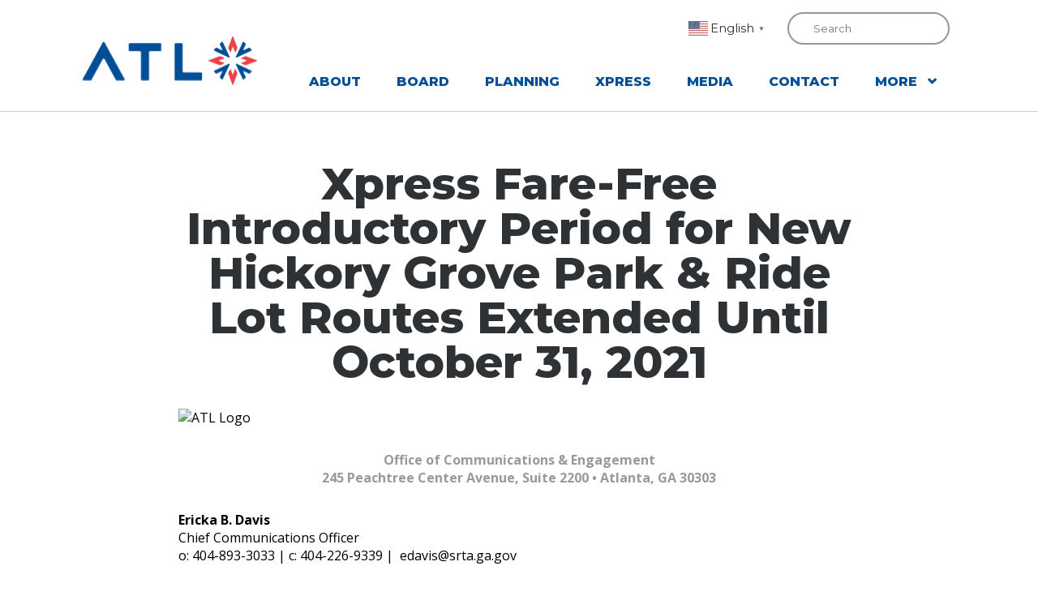

--- FILE ---
content_type: text/html; charset=UTF-8
request_url: https://atltransit.ga.gov/xpress-fare-free-introductory-period-for-new-hickory-grove-park-ride-lot-routes-extended-until-october-31-2021/
body_size: 20383
content:
<!DOCTYPE html>
<html xml:lang="en" xmlns="http://www.w3.org/1999/xhtml"> 
<head>
	<title>Xpress Fare-Free Introductory Period for New Hickory Grove Park &amp; Ride Lot Routes Extended Until October 31, 2021 - ATL</title>
	<meta charset="UTF-8" />
    <meta name="viewport" content="width=device-width, initial-scale=1.0">
			<link rel="icon" href="https://atltransit.ga.gov/wp-content/uploads/2019/04/atl-favicon.png" type="image/x-icon" />
		<link rel="pingback" href="https://atltransit.ga.gov/xmlrpc.php" />
	<link rel="alternate" type="application/rss+xml" title="ATL" href="https://atltransit.ga.gov/feed/" />
	<link rel="alternate" type="application/atom+xml" title="ATL" href="https://atltransit.ga.gov/feed/atom/" />
	<meta name='robots' content='index, follow, max-image-preview:large, max-snippet:-1, max-video-preview:-1' />
<!-- Google tag (gtag.js) consent mode dataLayer added by Site Kit -->
<script type="text/javascript" id="google_gtagjs-js-consent-mode-data-layer">
/* <![CDATA[ */
window.dataLayer = window.dataLayer || [];function gtag(){dataLayer.push(arguments);}
gtag('consent', 'default', {"ad_personalization":"denied","ad_storage":"denied","ad_user_data":"denied","analytics_storage":"denied","functionality_storage":"denied","security_storage":"denied","personalization_storage":"denied","region":["AT","BE","BG","CH","CY","CZ","DE","DK","EE","ES","FI","FR","GB","GR","HR","HU","IE","IS","IT","LI","LT","LU","LV","MT","NL","NO","PL","PT","RO","SE","SI","SK"],"wait_for_update":500});
window._googlesitekitConsentCategoryMap = {"statistics":["analytics_storage"],"marketing":["ad_storage","ad_user_data","ad_personalization"],"functional":["functionality_storage","security_storage"],"preferences":["personalization_storage"]};
window._googlesitekitConsents = {"ad_personalization":"denied","ad_storage":"denied","ad_user_data":"denied","analytics_storage":"denied","functionality_storage":"denied","security_storage":"denied","personalization_storage":"denied","region":["AT","BE","BG","CH","CY","CZ","DE","DK","EE","ES","FI","FR","GB","GR","HR","HU","IE","IS","IT","LI","LT","LU","LV","MT","NL","NO","PL","PT","RO","SE","SI","SK"],"wait_for_update":500};
/* ]]> */
</script>
<!-- End Google tag (gtag.js) consent mode dataLayer added by Site Kit -->

	<!-- This site is optimized with the Yoast SEO plugin v26.8 - https://yoast.com/product/yoast-seo-wordpress/ -->
	<link rel="canonical" href="https://atltransit.ga.gov/xpress-fare-free-introductory-period-for-new-hickory-grove-park-ride-lot-routes-extended-until-october-31-2021/" />
	<meta property="og:locale" content="en_US" />
	<meta property="og:type" content="article" />
	<meta property="og:title" content="Xpress Fare-Free Introductory Period for New Hickory Grove Park &amp; Ride Lot Routes Extended Until October 31, 2021 - ATL" />
	<meta property="og:description" content="Office of Communications &amp; Engagement 245 Peachtree Center Avenue, Suite 2200 • Atlanta, GA 30303 Ericka B. Davis Chief Communications Officer o: 404-893-3033 | c: 404-226-9339 |  edavis@srta.ga.gov Tiffany L. ..." />
	<meta property="og:url" content="https://atltransit.ga.gov/xpress-fare-free-introductory-period-for-new-hickory-grove-park-ride-lot-routes-extended-until-october-31-2021/" />
	<meta property="og:site_name" content="ATL" />
	<meta property="article:published_time" content="2021-08-18T17:08:06+00:00" />
	<meta property="article:modified_time" content="2021-08-18T17:10:46+00:00" />
	<meta property="og:image" content="https://atltransit.wpengine.com/wp-content/uploads/2021/06/ATL_logo_pl.jpg" />
	<meta name="author" content="Jonathan Holborn" />
	<meta name="twitter:card" content="summary_large_image" />
	<meta name="twitter:label1" content="Written by" />
	<meta name="twitter:data1" content="Jonathan Holborn" />
	<meta name="twitter:label2" content="Est. reading time" />
	<meta name="twitter:data2" content="3 minutes" />
	<script type="application/ld+json" class="yoast-schema-graph">{"@context":"https://schema.org","@graph":[{"@type":"Article","@id":"https://atltransit.ga.gov/xpress-fare-free-introductory-period-for-new-hickory-grove-park-ride-lot-routes-extended-until-october-31-2021/#article","isPartOf":{"@id":"https://atltransit.ga.gov/xpress-fare-free-introductory-period-for-new-hickory-grove-park-ride-lot-routes-extended-until-october-31-2021/"},"author":{"name":"Jonathan Holborn","@id":"https://atltransit.ga.gov/#/schema/person/e449ca01863d7a064cfdd3e5b34ad0a6"},"headline":"Xpress Fare-Free Introductory Period for New Hickory Grove Park &#038; Ride Lot Routes Extended Until October 31, 2021","datePublished":"2021-08-18T17:08:06+00:00","dateModified":"2021-08-18T17:10:46+00:00","mainEntityOfPage":{"@id":"https://atltransit.ga.gov/xpress-fare-free-introductory-period-for-new-hickory-grove-park-ride-lot-routes-extended-until-october-31-2021/"},"wordCount":497,"publisher":{"@id":"https://atltransit.ga.gov/#organization"},"image":{"@id":"https://atltransit.ga.gov/xpress-fare-free-introductory-period-for-new-hickory-grove-park-ride-lot-routes-extended-until-october-31-2021/#primaryimage"},"thumbnailUrl":"https://atltransit.wpengine.com/wp-content/uploads/2021/06/ATL_logo_pl.jpg","articleSection":["News","Press"],"inLanguage":"en-US"},{"@type":"WebPage","@id":"https://atltransit.ga.gov/xpress-fare-free-introductory-period-for-new-hickory-grove-park-ride-lot-routes-extended-until-october-31-2021/","url":"https://atltransit.ga.gov/xpress-fare-free-introductory-period-for-new-hickory-grove-park-ride-lot-routes-extended-until-october-31-2021/","name":"Xpress Fare-Free Introductory Period for New Hickory Grove Park & Ride Lot Routes Extended Until October 31, 2021 - ATL","isPartOf":{"@id":"https://atltransit.ga.gov/#website"},"primaryImageOfPage":{"@id":"https://atltransit.ga.gov/xpress-fare-free-introductory-period-for-new-hickory-grove-park-ride-lot-routes-extended-until-october-31-2021/#primaryimage"},"image":{"@id":"https://atltransit.ga.gov/xpress-fare-free-introductory-period-for-new-hickory-grove-park-ride-lot-routes-extended-until-october-31-2021/#primaryimage"},"thumbnailUrl":"https://atltransit.wpengine.com/wp-content/uploads/2021/06/ATL_logo_pl.jpg","datePublished":"2021-08-18T17:08:06+00:00","dateModified":"2021-08-18T17:10:46+00:00","breadcrumb":{"@id":"https://atltransit.ga.gov/xpress-fare-free-introductory-period-for-new-hickory-grove-park-ride-lot-routes-extended-until-october-31-2021/#breadcrumb"},"inLanguage":"en-US","potentialAction":[{"@type":"ReadAction","target":["https://atltransit.ga.gov/xpress-fare-free-introductory-period-for-new-hickory-grove-park-ride-lot-routes-extended-until-october-31-2021/"]}]},{"@type":"ImageObject","inLanguage":"en-US","@id":"https://atltransit.ga.gov/xpress-fare-free-introductory-period-for-new-hickory-grove-park-ride-lot-routes-extended-until-october-31-2021/#primaryimage","url":"https://atltransit.wpengine.com/wp-content/uploads/2021/06/ATL_logo_pl.jpg","contentUrl":"https://atltransit.wpengine.com/wp-content/uploads/2021/06/ATL_logo_pl.jpg"},{"@type":"BreadcrumbList","@id":"https://atltransit.ga.gov/xpress-fare-free-introductory-period-for-new-hickory-grove-park-ride-lot-routes-extended-until-october-31-2021/#breadcrumb","itemListElement":[{"@type":"ListItem","position":1,"name":"Home","item":"https://atltransit.ga.gov/"},{"@type":"ListItem","position":2,"name":"Xpress Fare-Free Introductory Period for New Hickory Grove Park &#038; Ride Lot Routes Extended Until October 31, 2021"}]},{"@type":"WebSite","@id":"https://atltransit.ga.gov/#website","url":"https://atltransit.ga.gov/","name":"ATL","description":"Atlanta-region Transit Link Authority","publisher":{"@id":"https://atltransit.ga.gov/#organization"},"potentialAction":[{"@type":"SearchAction","target":{"@type":"EntryPoint","urlTemplate":"https://atltransit.ga.gov/?s={search_term_string}"},"query-input":{"@type":"PropertyValueSpecification","valueRequired":true,"valueName":"search_term_string"}}],"inLanguage":"en-US"},{"@type":"Organization","@id":"https://atltransit.ga.gov/#organization","name":"ATL","url":"https://atltransit.ga.gov/","logo":{"@type":"ImageObject","inLanguage":"en-US","@id":"https://atltransit.ga.gov/#/schema/logo/image/","url":"https://atltransit.ga.gov/wp-content/uploads/2019/03/ATL-logo.svg","contentUrl":"https://atltransit.ga.gov/wp-content/uploads/2019/03/ATL-logo.svg","width":1,"height":1,"caption":"ATL"},"image":{"@id":"https://atltransit.ga.gov/#/schema/logo/image/"}},{"@type":"Person","@id":"https://atltransit.ga.gov/#/schema/person/e449ca01863d7a064cfdd3e5b34ad0a6","name":"Jonathan Holborn","image":{"@type":"ImageObject","inLanguage":"en-US","@id":"https://atltransit.ga.gov/#/schema/person/image/","url":"https://secure.gravatar.com/avatar/0d5591e33a4e9b975cf570e407fcb7fac1c7391602c2fa1181f442ec4abc145b?s=96&d=mm&r=g","contentUrl":"https://secure.gravatar.com/avatar/0d5591e33a4e9b975cf570e407fcb7fac1c7391602c2fa1181f442ec4abc145b?s=96&d=mm&r=g","caption":"Jonathan Holborn"},"url":"https://atltransit.ga.gov/author/jholbornatltransit-ga-gov/"}]}</script>
	<!-- / Yoast SEO plugin. -->


<link rel='dns-prefetch' href='//www.googletagmanager.com' />
<link rel='dns-prefetch' href='//fonts.googleapis.com' />
<link rel="alternate" title="oEmbed (JSON)" type="application/json+oembed" href="https://atltransit.ga.gov/wp-json/oembed/1.0/embed?url=https%3A%2F%2Fatltransit.ga.gov%2Fxpress-fare-free-introductory-period-for-new-hickory-grove-park-ride-lot-routes-extended-until-october-31-2021%2F" />
<link rel="alternate" title="oEmbed (XML)" type="text/xml+oembed" href="https://atltransit.ga.gov/wp-json/oembed/1.0/embed?url=https%3A%2F%2Fatltransit.ga.gov%2Fxpress-fare-free-introductory-period-for-new-hickory-grove-park-ride-lot-routes-extended-until-october-31-2021%2F&#038;format=xml" />
<style id='wp-img-auto-sizes-contain-inline-css' type='text/css'>
img:is([sizes=auto i],[sizes^="auto," i]){contain-intrinsic-size:3000px 1500px}
/*# sourceURL=wp-img-auto-sizes-contain-inline-css */
</style>
<style id='wp-emoji-styles-inline-css' type='text/css'>

	img.wp-smiley, img.emoji {
		display: inline !important;
		border: none !important;
		box-shadow: none !important;
		height: 1em !important;
		width: 1em !important;
		margin: 0 0.07em !important;
		vertical-align: -0.1em !important;
		background: none !important;
		padding: 0 !important;
	}
/*# sourceURL=wp-emoji-styles-inline-css */
</style>
<link rel='stylesheet' id='wp-block-library-css' href='https://atltransit.ga.gov/wp-includes/css/dist/block-library/style.min.css?ver=6.9' type='text/css' media='all' />
<style id='global-styles-inline-css' type='text/css'>
:root{--wp--preset--aspect-ratio--square: 1;--wp--preset--aspect-ratio--4-3: 4/3;--wp--preset--aspect-ratio--3-4: 3/4;--wp--preset--aspect-ratio--3-2: 3/2;--wp--preset--aspect-ratio--2-3: 2/3;--wp--preset--aspect-ratio--16-9: 16/9;--wp--preset--aspect-ratio--9-16: 9/16;--wp--preset--color--black: #000000;--wp--preset--color--cyan-bluish-gray: #abb8c3;--wp--preset--color--white: #ffffff;--wp--preset--color--pale-pink: #f78da7;--wp--preset--color--vivid-red: #cf2e2e;--wp--preset--color--luminous-vivid-orange: #ff6900;--wp--preset--color--luminous-vivid-amber: #fcb900;--wp--preset--color--light-green-cyan: #7bdcb5;--wp--preset--color--vivid-green-cyan: #00d084;--wp--preset--color--pale-cyan-blue: #8ed1fc;--wp--preset--color--vivid-cyan-blue: #0693e3;--wp--preset--color--vivid-purple: #9b51e0;--wp--preset--gradient--vivid-cyan-blue-to-vivid-purple: linear-gradient(135deg,rgb(6,147,227) 0%,rgb(155,81,224) 100%);--wp--preset--gradient--light-green-cyan-to-vivid-green-cyan: linear-gradient(135deg,rgb(122,220,180) 0%,rgb(0,208,130) 100%);--wp--preset--gradient--luminous-vivid-amber-to-luminous-vivid-orange: linear-gradient(135deg,rgb(252,185,0) 0%,rgb(255,105,0) 100%);--wp--preset--gradient--luminous-vivid-orange-to-vivid-red: linear-gradient(135deg,rgb(255,105,0) 0%,rgb(207,46,46) 100%);--wp--preset--gradient--very-light-gray-to-cyan-bluish-gray: linear-gradient(135deg,rgb(238,238,238) 0%,rgb(169,184,195) 100%);--wp--preset--gradient--cool-to-warm-spectrum: linear-gradient(135deg,rgb(74,234,220) 0%,rgb(151,120,209) 20%,rgb(207,42,186) 40%,rgb(238,44,130) 60%,rgb(251,105,98) 80%,rgb(254,248,76) 100%);--wp--preset--gradient--blush-light-purple: linear-gradient(135deg,rgb(255,206,236) 0%,rgb(152,150,240) 100%);--wp--preset--gradient--blush-bordeaux: linear-gradient(135deg,rgb(254,205,165) 0%,rgb(254,45,45) 50%,rgb(107,0,62) 100%);--wp--preset--gradient--luminous-dusk: linear-gradient(135deg,rgb(255,203,112) 0%,rgb(199,81,192) 50%,rgb(65,88,208) 100%);--wp--preset--gradient--pale-ocean: linear-gradient(135deg,rgb(255,245,203) 0%,rgb(182,227,212) 50%,rgb(51,167,181) 100%);--wp--preset--gradient--electric-grass: linear-gradient(135deg,rgb(202,248,128) 0%,rgb(113,206,126) 100%);--wp--preset--gradient--midnight: linear-gradient(135deg,rgb(2,3,129) 0%,rgb(40,116,252) 100%);--wp--preset--font-size--small: 13px;--wp--preset--font-size--medium: 20px;--wp--preset--font-size--large: 36px;--wp--preset--font-size--x-large: 42px;--wp--preset--spacing--20: 0.44rem;--wp--preset--spacing--30: 0.67rem;--wp--preset--spacing--40: 1rem;--wp--preset--spacing--50: 1.5rem;--wp--preset--spacing--60: 2.25rem;--wp--preset--spacing--70: 3.38rem;--wp--preset--spacing--80: 5.06rem;--wp--preset--shadow--natural: 6px 6px 9px rgba(0, 0, 0, 0.2);--wp--preset--shadow--deep: 12px 12px 50px rgba(0, 0, 0, 0.4);--wp--preset--shadow--sharp: 6px 6px 0px rgba(0, 0, 0, 0.2);--wp--preset--shadow--outlined: 6px 6px 0px -3px rgb(255, 255, 255), 6px 6px rgb(0, 0, 0);--wp--preset--shadow--crisp: 6px 6px 0px rgb(0, 0, 0);}:where(.is-layout-flex){gap: 0.5em;}:where(.is-layout-grid){gap: 0.5em;}body .is-layout-flex{display: flex;}.is-layout-flex{flex-wrap: wrap;align-items: center;}.is-layout-flex > :is(*, div){margin: 0;}body .is-layout-grid{display: grid;}.is-layout-grid > :is(*, div){margin: 0;}:where(.wp-block-columns.is-layout-flex){gap: 2em;}:where(.wp-block-columns.is-layout-grid){gap: 2em;}:where(.wp-block-post-template.is-layout-flex){gap: 1.25em;}:where(.wp-block-post-template.is-layout-grid){gap: 1.25em;}.has-black-color{color: var(--wp--preset--color--black) !important;}.has-cyan-bluish-gray-color{color: var(--wp--preset--color--cyan-bluish-gray) !important;}.has-white-color{color: var(--wp--preset--color--white) !important;}.has-pale-pink-color{color: var(--wp--preset--color--pale-pink) !important;}.has-vivid-red-color{color: var(--wp--preset--color--vivid-red) !important;}.has-luminous-vivid-orange-color{color: var(--wp--preset--color--luminous-vivid-orange) !important;}.has-luminous-vivid-amber-color{color: var(--wp--preset--color--luminous-vivid-amber) !important;}.has-light-green-cyan-color{color: var(--wp--preset--color--light-green-cyan) !important;}.has-vivid-green-cyan-color{color: var(--wp--preset--color--vivid-green-cyan) !important;}.has-pale-cyan-blue-color{color: var(--wp--preset--color--pale-cyan-blue) !important;}.has-vivid-cyan-blue-color{color: var(--wp--preset--color--vivid-cyan-blue) !important;}.has-vivid-purple-color{color: var(--wp--preset--color--vivid-purple) !important;}.has-black-background-color{background-color: var(--wp--preset--color--black) !important;}.has-cyan-bluish-gray-background-color{background-color: var(--wp--preset--color--cyan-bluish-gray) !important;}.has-white-background-color{background-color: var(--wp--preset--color--white) !important;}.has-pale-pink-background-color{background-color: var(--wp--preset--color--pale-pink) !important;}.has-vivid-red-background-color{background-color: var(--wp--preset--color--vivid-red) !important;}.has-luminous-vivid-orange-background-color{background-color: var(--wp--preset--color--luminous-vivid-orange) !important;}.has-luminous-vivid-amber-background-color{background-color: var(--wp--preset--color--luminous-vivid-amber) !important;}.has-light-green-cyan-background-color{background-color: var(--wp--preset--color--light-green-cyan) !important;}.has-vivid-green-cyan-background-color{background-color: var(--wp--preset--color--vivid-green-cyan) !important;}.has-pale-cyan-blue-background-color{background-color: var(--wp--preset--color--pale-cyan-blue) !important;}.has-vivid-cyan-blue-background-color{background-color: var(--wp--preset--color--vivid-cyan-blue) !important;}.has-vivid-purple-background-color{background-color: var(--wp--preset--color--vivid-purple) !important;}.has-black-border-color{border-color: var(--wp--preset--color--black) !important;}.has-cyan-bluish-gray-border-color{border-color: var(--wp--preset--color--cyan-bluish-gray) !important;}.has-white-border-color{border-color: var(--wp--preset--color--white) !important;}.has-pale-pink-border-color{border-color: var(--wp--preset--color--pale-pink) !important;}.has-vivid-red-border-color{border-color: var(--wp--preset--color--vivid-red) !important;}.has-luminous-vivid-orange-border-color{border-color: var(--wp--preset--color--luminous-vivid-orange) !important;}.has-luminous-vivid-amber-border-color{border-color: var(--wp--preset--color--luminous-vivid-amber) !important;}.has-light-green-cyan-border-color{border-color: var(--wp--preset--color--light-green-cyan) !important;}.has-vivid-green-cyan-border-color{border-color: var(--wp--preset--color--vivid-green-cyan) !important;}.has-pale-cyan-blue-border-color{border-color: var(--wp--preset--color--pale-cyan-blue) !important;}.has-vivid-cyan-blue-border-color{border-color: var(--wp--preset--color--vivid-cyan-blue) !important;}.has-vivid-purple-border-color{border-color: var(--wp--preset--color--vivid-purple) !important;}.has-vivid-cyan-blue-to-vivid-purple-gradient-background{background: var(--wp--preset--gradient--vivid-cyan-blue-to-vivid-purple) !important;}.has-light-green-cyan-to-vivid-green-cyan-gradient-background{background: var(--wp--preset--gradient--light-green-cyan-to-vivid-green-cyan) !important;}.has-luminous-vivid-amber-to-luminous-vivid-orange-gradient-background{background: var(--wp--preset--gradient--luminous-vivid-amber-to-luminous-vivid-orange) !important;}.has-luminous-vivid-orange-to-vivid-red-gradient-background{background: var(--wp--preset--gradient--luminous-vivid-orange-to-vivid-red) !important;}.has-very-light-gray-to-cyan-bluish-gray-gradient-background{background: var(--wp--preset--gradient--very-light-gray-to-cyan-bluish-gray) !important;}.has-cool-to-warm-spectrum-gradient-background{background: var(--wp--preset--gradient--cool-to-warm-spectrum) !important;}.has-blush-light-purple-gradient-background{background: var(--wp--preset--gradient--blush-light-purple) !important;}.has-blush-bordeaux-gradient-background{background: var(--wp--preset--gradient--blush-bordeaux) !important;}.has-luminous-dusk-gradient-background{background: var(--wp--preset--gradient--luminous-dusk) !important;}.has-pale-ocean-gradient-background{background: var(--wp--preset--gradient--pale-ocean) !important;}.has-electric-grass-gradient-background{background: var(--wp--preset--gradient--electric-grass) !important;}.has-midnight-gradient-background{background: var(--wp--preset--gradient--midnight) !important;}.has-small-font-size{font-size: var(--wp--preset--font-size--small) !important;}.has-medium-font-size{font-size: var(--wp--preset--font-size--medium) !important;}.has-large-font-size{font-size: var(--wp--preset--font-size--large) !important;}.has-x-large-font-size{font-size: var(--wp--preset--font-size--x-large) !important;}
/*# sourceURL=global-styles-inline-css */
</style>

<style id='classic-theme-styles-inline-css' type='text/css'>
/*! This file is auto-generated */
.wp-block-button__link{color:#fff;background-color:#32373c;border-radius:9999px;box-shadow:none;text-decoration:none;padding:calc(.667em + 2px) calc(1.333em + 2px);font-size:1.125em}.wp-block-file__button{background:#32373c;color:#fff;text-decoration:none}
/*# sourceURL=/wp-includes/css/classic-themes.min.css */
</style>
<link rel='stylesheet' id='contact-form-7-css' href='https://atltransit.ga.gov/wp-content/plugins/contact-form-7/includes/css/styles.css?ver=6.1.4' type='text/css' media='all' />
<style id='responsive-menu-inline-css' type='text/css'>
/** This file is major component of this plugin so please don't try to edit here. */
#rmp_menu_trigger-17008 {
  width: 65px;
  height: 65px;
  position: absolute;
  top: 0;
  border-radius: 5px;
  display: none;
  text-decoration: none;
  right: 0;
  background: transparent;
  transition: transform 0.5s, background-color 0.5s;
}
#rmp_menu_trigger-17008 .rmp-trigger-box {
  width: 25px;
  color: #ffffff;
}
#rmp_menu_trigger-17008 .rmp-trigger-icon-active, #rmp_menu_trigger-17008 .rmp-trigger-text-open {
  display: none;
}
#rmp_menu_trigger-17008.is-active .rmp-trigger-icon-active, #rmp_menu_trigger-17008.is-active .rmp-trigger-text-open {
  display: inline;
}
#rmp_menu_trigger-17008.is-active .rmp-trigger-icon-inactive, #rmp_menu_trigger-17008.is-active .rmp-trigger-text {
  display: none;
}
#rmp_menu_trigger-17008 .rmp-trigger-label {
  color: #ffffff;
  pointer-events: none;
  line-height: 13px;
  font-family: inherit;
  font-size: 14px;
  display: inline;
  text-transform: inherit;
}
#rmp_menu_trigger-17008 .rmp-trigger-label.rmp-trigger-label-top {
  display: block;
  margin-bottom: 12px;
}
#rmp_menu_trigger-17008 .rmp-trigger-label.rmp-trigger-label-bottom {
  display: block;
  margin-top: 12px;
}
#rmp_menu_trigger-17008 .responsive-menu-pro-inner {
  display: block;
}
#rmp_menu_trigger-17008 .rmp-trigger-icon-inactive .rmp-font-icon {
  color: #979797;
}
#rmp_menu_trigger-17008 .responsive-menu-pro-inner, #rmp_menu_trigger-17008 .responsive-menu-pro-inner::before, #rmp_menu_trigger-17008 .responsive-menu-pro-inner::after {
  width: 25px;
  height: 3px;
  background-color: #979797;
  border-radius: 4px;
  position: absolute;
}
#rmp_menu_trigger-17008 .rmp-trigger-icon-active .rmp-font-icon {
  color: #979797;
}
#rmp_menu_trigger-17008.is-active .responsive-menu-pro-inner, #rmp_menu_trigger-17008.is-active .responsive-menu-pro-inner::before, #rmp_menu_trigger-17008.is-active .responsive-menu-pro-inner::after {
  background-color: #979797;
}
#rmp_menu_trigger-17008:hover .rmp-trigger-icon-inactive .rmp-font-icon {
  color: #979797;
}
#rmp_menu_trigger-17008:not(.is-active):hover .responsive-menu-pro-inner, #rmp_menu_trigger-17008:not(.is-active):hover .responsive-menu-pro-inner::before, #rmp_menu_trigger-17008:not(.is-active):hover .responsive-menu-pro-inner::after {
  background-color: #979797;
}
#rmp_menu_trigger-17008 .responsive-menu-pro-inner::before {
  top: 10px;
}
#rmp_menu_trigger-17008 .responsive-menu-pro-inner::after {
  bottom: 10px;
}
#rmp_menu_trigger-17008.is-active .responsive-menu-pro-inner::after {
  bottom: 0;
}
/* Hamburger menu styling */
@media screen and (max-width: 767px) {
  /** Menu Title Style */
  /** Menu Additional Content Style */
  #rmp_menu_trigger-17008 {
    display: block;
  }
  #rmp-container-17008 {
    position: fixed;
    top: 0;
    margin: 0;
    transition: transform 0.5s;
    overflow: auto;
    display: block;
    width: 100%;
    background-color: #2f3234;
    background-image: url("");
    height: 100%;
    right: 0;
    padding-top: 0px;
    padding-left: 0px;
    padding-bottom: 0px;
    padding-right: 0px;
  }
  #rmp-menu-wrap-17008 {
    padding-top: 0px;
    padding-left: 0px;
    padding-bottom: 0px;
    padding-right: 0px;
    background-color: #2f3234;
  }
  #rmp-menu-wrap-17008 .rmp-menu, #rmp-menu-wrap-17008 .rmp-submenu {
    width: 100%;
    box-sizing: border-box;
    margin: 0;
    padding: 0;
  }
  #rmp-menu-wrap-17008 .rmp-submenu-depth-1 .rmp-menu-item-link {
    padding-left: 10%;
  }
  #rmp-menu-wrap-17008 .rmp-submenu-depth-2 .rmp-menu-item-link {
    padding-left: 15%;
  }
  #rmp-menu-wrap-17008 .rmp-submenu-depth-3 .rmp-menu-item-link {
    padding-left: 20%;
  }
  #rmp-menu-wrap-17008 .rmp-submenu-depth-4 .rmp-menu-item-link {
    padding-left: 25%;
  }
  #rmp-menu-wrap-17008 .rmp-submenu.rmp-submenu-open {
    display: block;
  }
  #rmp-menu-wrap-17008 .rmp-menu-item {
    width: 100%;
    list-style: none;
    margin: 0;
  }
  #rmp-menu-wrap-17008 .rmp-menu-item-link {
    height: 55px;
    line-height: 55px;
    font-size: 19px;
    border-bottom: 0px solid #2f3234;
    font-family: Montserrat;
    color: #ffffff;
    text-align: left;
    background-color: #2f3234;
    font-weight: normal;
    letter-spacing: 0px;
    display: block;
    box-sizing: border-box;
    width: 100%;
    text-decoration: none;
    position: relative;
    overflow: hidden;
    transition: background-color 0.5s, border-color 0.5s, 0.5s;
    padding: 0 5%;
    padding-right: 50px;
  }
  #rmp-menu-wrap-17008 .rmp-menu-item-link:after, #rmp-menu-wrap-17008 .rmp-menu-item-link:before {
    display: none;
  }
  #rmp-menu-wrap-17008 .rmp-menu-item-link:hover, #rmp-menu-wrap-17008 .rmp-menu-item-link:focus {
    color: #ffffff;
    border-color: #2f3234;
    background-color: #2f3234;
  }
  #rmp-menu-wrap-17008 .rmp-menu-item-link:focus {
    outline: none;
    border-color: unset;
    box-shadow: unset;
  }
  #rmp-menu-wrap-17008 .rmp-menu-item-link .rmp-font-icon {
    height: 55px;
    line-height: 55px;
    margin-right: 10px;
    font-size: 19px;
  }
  #rmp-menu-wrap-17008 .rmp-menu-current-item .rmp-menu-item-link {
    color: #ffffff;
    border-color: #2f3234;
    background-color: #2f3234;
  }
  #rmp-menu-wrap-17008 .rmp-menu-current-item .rmp-menu-item-link:hover, #rmp-menu-wrap-17008 .rmp-menu-current-item .rmp-menu-item-link:focus {
    color: #ffffff;
    border-color: #2f3234;
    background-color: #2f3234;
  }
  #rmp-menu-wrap-17008 .rmp-menu-subarrow {
    position: absolute;
    top: 0;
    bottom: 0;
    text-align: center;
    overflow: hidden;
    background-size: cover;
    overflow: hidden;
    right: 0;
    border-left-style: solid;
    border-left-color: #2f3234;
    border-left-width: 1px;
    height: 54px;
    width: 40px;
    color: #ffffff;
    background-color: #2f3234;
  }
  #rmp-menu-wrap-17008 .rmp-menu-subarrow svg {
    fill: #ffffff;
  }
  #rmp-menu-wrap-17008 .rmp-menu-subarrow:hover {
    color: #ffffff;
    border-color: #2f3234;
    background-color: #2f3234;
  }
  #rmp-menu-wrap-17008 .rmp-menu-subarrow:hover svg {
    fill: #ffffff;
  }
  #rmp-menu-wrap-17008 .rmp-menu-subarrow .rmp-font-icon {
    margin-right: unset;
  }
  #rmp-menu-wrap-17008 .rmp-menu-subarrow * {
    vertical-align: middle;
    line-height: 54px;
  }
  #rmp-menu-wrap-17008 .rmp-menu-subarrow-active {
    display: block;
    background-size: cover;
    color: #ffffff;
    border-color: #2f3234;
    background-color: #2f3234;
  }
  #rmp-menu-wrap-17008 .rmp-menu-subarrow-active svg {
    fill: #ffffff;
  }
  #rmp-menu-wrap-17008 .rmp-menu-subarrow-active:hover {
    color: #ffffff;
    border-color: #2f3234;
    background-color: #2f3234;
  }
  #rmp-menu-wrap-17008 .rmp-menu-subarrow-active:hover svg {
    fill: #ffffff;
  }
  #rmp-menu-wrap-17008 .rmp-submenu {
    display: none;
  }
  #rmp-menu-wrap-17008 .rmp-submenu .rmp-menu-item-link {
    height: 55px;
    line-height: 55px;
    letter-spacing: 0px;
    font-size: 16px;
    border-bottom: 0px solid #212121;
    font-family: Montserrat;
    font-weight: normal;
    color: #ffffff;
    text-align: left;
    background-color: #212527;
  }
  #rmp-menu-wrap-17008 .rmp-submenu .rmp-menu-item-link:hover, #rmp-menu-wrap-17008 .rmp-submenu .rmp-menu-item-link:focus {
    color: #ffffff;
    border-color: #212527;
    background-color: #212527;
  }
  #rmp-menu-wrap-17008 .rmp-submenu .rmp-menu-current-item .rmp-menu-item-link {
    color: #ffffff;
    border-color: #212527;
    background-color: #212527;
  }
  #rmp-menu-wrap-17008 .rmp-submenu .rmp-menu-current-item .rmp-menu-item-link:hover, #rmp-menu-wrap-17008 .rmp-submenu .rmp-menu-current-item .rmp-menu-item-link:focus {
    color: #ffffff;
    border-color: #212527;
    background-color: #212527;
  }
  #rmp-menu-wrap-17008 .rmp-submenu .rmp-menu-subarrow {
    right: 0;
    border-right: unset;
    border-left-style: solid;
    border-left-color: #212527;
    border-left-width: 1px;
    height: 39px;
    line-height: 39px;
    width: 40px;
    color: #ffffff;
    background-color: #212527;
  }
  #rmp-menu-wrap-17008 .rmp-submenu .rmp-menu-subarrow:hover {
    color: #ffffff;
    border-color: #212527;
    background-color: #212527;
  }
  #rmp-menu-wrap-17008 .rmp-submenu .rmp-menu-subarrow-active {
    color: #ffffff;
    border-color: #212527;
    background-color: #212527;
  }
  #rmp-menu-wrap-17008 .rmp-submenu .rmp-menu-subarrow-active:hover {
    color: #ffffff;
    border-color: #212527;
    background-color: #212527;
  }
  #rmp-menu-wrap-17008 .rmp-menu-item-description {
    margin: 0;
    padding: 5px 5%;
    opacity: 0.8;
    color: #ffffff;
  }
  #rmp-search-box-17008 {
    display: block;
    padding-top: 0px;
    padding-left: 5%;
    padding-bottom: 0px;
    padding-right: 5%;
  }
  #rmp-search-box-17008 .rmp-search-form {
    margin: 0;
  }
  #rmp-search-box-17008 .rmp-search-box {
    background: #2f3234;
    border: 1px solid #ffffff;
    color: #ffffff;
    width: 100%;
    padding: 0 5%;
    border-radius: 30px;
    height: 45px;
    -webkit-appearance: none;
  }
  #rmp-search-box-17008 .rmp-search-box::placeholder {
    color: #ffffff;
  }
  #rmp-search-box-17008 .rmp-search-box:focus {
    background-color: #2f3234;
    outline: 2px solid #ffffff;
    color: #ffffff;
  }
  #rmp-menu-title-17008 {
    background-color: #2f3234;
    color: #ffffff;
    text-align: left;
    font-size: 13px;
    padding-top: 10%;
    padding-left: 5%;
    padding-bottom: 0%;
    padding-right: 5%;
    font-weight: 400;
    transition: background-color 0.5s, border-color 0.5s, color 0.5s;
  }
  #rmp-menu-title-17008:hover {
    background-color: #2f3234;
    color: #ffffff;
  }
  #rmp-menu-title-17008 > .rmp-menu-title-link {
    color: #ffffff;
    width: 100%;
    background-color: unset;
    text-decoration: none;
  }
  #rmp-menu-title-17008 > .rmp-menu-title-link:hover {
    color: #ffffff;
  }
  #rmp-menu-title-17008 .rmp-font-icon {
    font-size: 13px;
  }
  #rmp-menu-additional-content-17008 {
    padding-top: 0px;
    padding-left: 5%;
    padding-bottom: 0px;
    padding-right: 5%;
    color: #ffffff;
    text-align: center;
    font-size: 16px;
  }
}
/**
This file contents common styling of menus.
*/
.rmp-container {
  display: none;
  visibility: visible;
  padding: 0px 0px 0px 0px;
  z-index: 99998;
  transition: all 0.3s;
  /** Scrolling bar in menu setting box **/
}
.rmp-container.rmp-fade-top, .rmp-container.rmp-fade-left, .rmp-container.rmp-fade-right, .rmp-container.rmp-fade-bottom {
  display: none;
}
.rmp-container.rmp-slide-left, .rmp-container.rmp-push-left {
  transform: translateX(-100%);
  -ms-transform: translateX(-100%);
  -webkit-transform: translateX(-100%);
  -moz-transform: translateX(-100%);
}
.rmp-container.rmp-slide-left.rmp-menu-open, .rmp-container.rmp-push-left.rmp-menu-open {
  transform: translateX(0);
  -ms-transform: translateX(0);
  -webkit-transform: translateX(0);
  -moz-transform: translateX(0);
}
.rmp-container.rmp-slide-right, .rmp-container.rmp-push-right {
  transform: translateX(100%);
  -ms-transform: translateX(100%);
  -webkit-transform: translateX(100%);
  -moz-transform: translateX(100%);
}
.rmp-container.rmp-slide-right.rmp-menu-open, .rmp-container.rmp-push-right.rmp-menu-open {
  transform: translateX(0);
  -ms-transform: translateX(0);
  -webkit-transform: translateX(0);
  -moz-transform: translateX(0);
}
.rmp-container.rmp-slide-top, .rmp-container.rmp-push-top {
  transform: translateY(-100%);
  -ms-transform: translateY(-100%);
  -webkit-transform: translateY(-100%);
  -moz-transform: translateY(-100%);
}
.rmp-container.rmp-slide-top.rmp-menu-open, .rmp-container.rmp-push-top.rmp-menu-open {
  transform: translateY(0);
  -ms-transform: translateY(0);
  -webkit-transform: translateY(0);
  -moz-transform: translateY(0);
}
.rmp-container.rmp-slide-bottom, .rmp-container.rmp-push-bottom {
  transform: translateY(100%);
  -ms-transform: translateY(100%);
  -webkit-transform: translateY(100%);
  -moz-transform: translateY(100%);
}
.rmp-container.rmp-slide-bottom.rmp-menu-open, .rmp-container.rmp-push-bottom.rmp-menu-open {
  transform: translateX(0);
  -ms-transform: translateX(0);
  -webkit-transform: translateX(0);
  -moz-transform: translateX(0);
}
.rmp-container::-webkit-scrollbar {
  width: 0px;
}
.rmp-container ::-webkit-scrollbar-track {
  box-shadow: inset 0 0 5px transparent;
}
.rmp-container ::-webkit-scrollbar-thumb {
  background: transparent;
}
.rmp-container ::-webkit-scrollbar-thumb:hover {
  background: transparent;
}
.rmp-container .rmp-menu-wrap .rmp-menu {
  transition: none;
  border-radius: 0;
  box-shadow: none;
  background: none;
  border: 0;
  bottom: auto;
  box-sizing: border-box;
  clip: auto;
  color: #666;
  display: block;
  float: none;
  font-family: inherit;
  font-size: 14px;
  height: auto;
  left: auto;
  line-height: 1.7;
  list-style-type: none;
  margin: 0;
  min-height: auto;
  max-height: none;
  opacity: 1;
  outline: none;
  overflow: visible;
  padding: 0;
  position: relative;
  pointer-events: auto;
  right: auto;
  text-align: left;
  text-decoration: none;
  text-indent: 0;
  text-transform: none;
  transform: none;
  top: auto;
  visibility: inherit;
  width: auto;
  word-wrap: break-word;
  white-space: normal;
}
.rmp-container .rmp-menu-additional-content {
  display: block;
  word-break: break-word;
}
.rmp-container .rmp-menu-title {
  display: flex;
  flex-direction: column;
}
.rmp-container .rmp-menu-title .rmp-menu-title-image {
  max-width: 100%;
  margin-bottom: 15px;
  display: block;
  margin: auto;
  margin-bottom: 15px;
}
button.rmp_menu_trigger {
  z-index: 999999;
  overflow: hidden;
  outline: none;
  border: 0;
  display: none;
  margin: 0;
  transition: transform 0.5s, background-color 0.5s;
  padding: 0;
}
button.rmp_menu_trigger .responsive-menu-pro-inner::before, button.rmp_menu_trigger .responsive-menu-pro-inner::after {
  content: "";
  display: block;
}
button.rmp_menu_trigger .responsive-menu-pro-inner::before {
  top: 10px;
}
button.rmp_menu_trigger .responsive-menu-pro-inner::after {
  bottom: 10px;
}
button.rmp_menu_trigger .rmp-trigger-box {
  width: 40px;
  display: inline-block;
  position: relative;
  pointer-events: none;
  vertical-align: super;
}
.admin-bar .rmp-container, .admin-bar .rmp_menu_trigger {
  margin-top: 32px !important;
}
@media screen and (max-width: 782px) {
  .admin-bar .rmp-container, .admin-bar .rmp_menu_trigger {
    margin-top: 46px !important;
  }
}
/*  Menu Trigger Boring Animation */
.rmp-menu-trigger-boring .responsive-menu-pro-inner {
  transition-property: none;
}
.rmp-menu-trigger-boring .responsive-menu-pro-inner::after, .rmp-menu-trigger-boring .responsive-menu-pro-inner::before {
  transition-property: none;
}
.rmp-menu-trigger-boring.is-active .responsive-menu-pro-inner {
  transform: rotate(45deg);
}
.rmp-menu-trigger-boring.is-active .responsive-menu-pro-inner:before {
  top: 0;
  opacity: 0;
}
.rmp-menu-trigger-boring.is-active .responsive-menu-pro-inner:after {
  bottom: 0;
  transform: rotate(-90deg);
}

/*# sourceURL=responsive-menu-inline-css */
</style>
<link rel='stylesheet' id='dashicons-css' href='https://atltransit.ga.gov/wp-includes/css/dashicons.min.css?ver=6.9' type='text/css' media='all' />
<link rel='stylesheet' id='style-css' href='https://atltransit.ga.gov/wp-content/themes/atl/style.css?ver=6.9' type='text/css' media='all' />
<link rel='stylesheet' id='resposive-css' href='https://atltransit.ga.gov/wp-content/themes/atl/css/responsive.css?ver=6.9' type='text/css' media='all' />
<link rel='stylesheet' id='fjalla-one-css' href='//fonts.googleapis.com/css?family=Fjalla+One%3Aregular&#038;subset=latin%2Clatin-ext&#038;ver=2.9.6' type='text/css' media='all' />
<link rel='stylesheet' id='open-sans-css' href='https://fonts.googleapis.com/css?family=Open+Sans%3A300italic%2C400italic%2C600italic%2C300%2C400%2C600&#038;subset=latin%2Clatin-ext&#038;display=fallback&#038;ver=6.9' type='text/css' media='all' />
<link rel='stylesheet' id='montserrat-css' href='//fonts.googleapis.com/css?family=Montserrat%3A100%2C100italic%2C200%2C200italic%2C300%2C300italic%2Cregular%2Citalic%2C500%2C500italic%2C600%2C600italic%2C700%2C700italic%2C800%2C800italic%2C900%2C900italic&#038;subset=cyrillic%2Cvietnamese%2Clatin-ext%2Ccyrillic-ext%2Clatin&#038;ver=2.9.6' type='text/css' media='all' />
<link rel='stylesheet' id='kc-general-css' href='https://atltransit.ga.gov/wp-content/plugins/kingcomposer/assets/frontend/css/kingcomposer.min.css?ver=2.9.6' type='text/css' media='all' />
<link rel='stylesheet' id='kc-animate-css' href='https://atltransit.ga.gov/wp-content/plugins/kingcomposer/assets/css/animate.css?ver=2.9.6' type='text/css' media='all' />
<link rel='stylesheet' id='kc-icon-1-css' href='https://atltransit.ga.gov/wp-content/plugins/kingcomposer/assets/css/icons.css?ver=2.9.6' type='text/css' media='all' />
<script type="text/javascript" src="https://atltransit.ga.gov/wp-includes/js/jquery/jquery.min.js?ver=3.7.1" id="jquery-core-js"></script>
<script type="text/javascript" src="https://atltransit.ga.gov/wp-includes/js/jquery/jquery-migrate.min.js?ver=3.4.1" id="jquery-migrate-js"></script>

<!-- Google tag (gtag.js) snippet added by Site Kit -->
<!-- Google Analytics snippet added by Site Kit -->
<script type="text/javascript" src="https://www.googletagmanager.com/gtag/js?id=GT-K8MB3FL9" id="google_gtagjs-js" async></script>
<script type="text/javascript" id="google_gtagjs-js-after">
/* <![CDATA[ */
window.dataLayer = window.dataLayer || [];function gtag(){dataLayer.push(arguments);}
gtag("set","linker",{"domains":["atltransit.ga.gov"]});
gtag("js", new Date());
gtag("set", "developer_id.dZTNiMT", true);
gtag("config", "GT-K8MB3FL9", {"googlesitekit_post_type":"post","googlesitekit_post_date":"20210818","googlesitekit_post_author":"Jonathan Holborn"});
 window._googlesitekit = window._googlesitekit || {}; window._googlesitekit.throttledEvents = []; window._googlesitekit.gtagEvent = (name, data) => { var key = JSON.stringify( { name, data } ); if ( !! window._googlesitekit.throttledEvents[ key ] ) { return; } window._googlesitekit.throttledEvents[ key ] = true; setTimeout( () => { delete window._googlesitekit.throttledEvents[ key ]; }, 5 ); gtag( "event", name, { ...data, event_source: "site-kit" } ); }; 
//# sourceURL=google_gtagjs-js-after
/* ]]> */
</script>
<link rel="https://api.w.org/" href="https://atltransit.ga.gov/wp-json/" /><link rel="alternate" title="JSON" type="application/json" href="https://atltransit.ga.gov/wp-json/wp/v2/posts/12219" /><link rel="EditURI" type="application/rsd+xml" title="RSD" href="https://atltransit.ga.gov/xmlrpc.php?rsd" />
<link rel='shortlink' href='https://atltransit.ga.gov/?p=12219' />
<meta name="generator" content="Site Kit by Google 1.170.0" /><script type="text/javascript">var kc_script_data={ajax_url:"https://atltransit.ga.gov/wp-admin/admin-ajax.php"}</script><meta name="tec-api-version" content="v1"><meta name="tec-api-origin" content="https://atltransit.ga.gov"><link rel="alternate" href="https://atltransit.ga.gov/wp-json/tribe/events/v1/" />
		<script>
		(function(h,o,t,j,a,r){
			h.hj=h.hj||function(){(h.hj.q=h.hj.q||[]).push(arguments)};
			h._hjSettings={hjid:6523105,hjsv:5};
			a=o.getElementsByTagName('head')[0];
			r=o.createElement('script');r.async=1;
			r.src=t+h._hjSettings.hjid+j+h._hjSettings.hjsv;
			a.appendChild(r);
		})(window,document,'//static.hotjar.com/c/hotjar-','.js?sv=');
		</script>
		<link rel="icon" href="https://atltransit.ga.gov/wp-content/uploads/2019/04/cropped-atl-favicon-32x32.png" sizes="32x32" />
<link rel="icon" href="https://atltransit.ga.gov/wp-content/uploads/2019/04/cropped-atl-favicon-192x192.png" sizes="192x192" />
<link rel="apple-touch-icon" href="https://atltransit.ga.gov/wp-content/uploads/2019/04/cropped-atl-favicon-180x180.png" />
<meta name="msapplication-TileImage" content="https://atltransit.ga.gov/wp-content/uploads/2019/04/cropped-atl-favicon-270x270.png" />
		<style type="text/css" id="wp-custom-css">
			ol, ul {
    margin-top: 0px;
}		</style>
		   
	<script src="https://cdn.userway.org/widget.js" data-account="XvOMNEzW5V"></script>
    		
	  
</head>
<body class="wp-singular post-template-default single single-post postid-12219 single-format-standard wp-theme-atl kc-css-system tribe-no-js page-template-atl-v-1">
	<header><div class="inside">    
    <div class="normal-header">
        <div class="logo">
                            <a href="https://atltransit.ga.gov"><img src="https://atltransit.ga.gov/wp-content/uploads/2019/03/ATL-logo.svg" alt="ATL" title="ATL" /></a>
                    </div>
        <aside class="nav-main noresponsive">
        	<nav class="second-nav">
            	<div class="item language">
                	<div class="gtranslate_wrapper" id="gt-wrapper-58385504"></div>                </div>
            
                <form action="/" method="get" id="search-input">
    				<label for="thesearch" class="hide">Search</label>
    				<input id="thesearch"  type="text" class="item search" placeholder="Search" name="s" value="" />
    				<input type="submit" id="thesubmit" aria-label="Search" title="Search" />
				</form>              
                
            </nav>
            <nav class="main">
                <div class="menu-main-menu-container"><ul id="menu-main-menu" class="noresponsive"><li id="menu-item-22" class="menu-item menu-item-type-post_type menu-item-object-page menu-item-22"><a href="https://atltransit.ga.gov/about/" title="About the ATL">About</a></li>
<li id="menu-item-11661" class="menu-item menu-item-type-post_type menu-item-object-page menu-item-11661"><a href="https://atltransit.ga.gov/the-atl-board/">Board</a></li>
<li id="menu-item-11157" class="menu-item menu-item-type-post_type menu-item-object-page menu-item-11157"><a href="https://atltransit.ga.gov/planning/">Planning</a></li>
<li id="menu-item-3224" class="menu-item menu-item-type-custom menu-item-object-custom menu-item-3224"><a target="_blank" href="https://www.xpressga.com">Xpress</a></li>
<li id="menu-item-10790" class="menu-item menu-item-type-post_type menu-item-object-page menu-item-10790"><a href="https://atltransit.ga.gov/media-resource-center/">Media</a></li>
<li id="menu-item-1586" class="menu-item menu-item-type-post_type menu-item-object-page menu-item-1586"><a href="https://atltransit.ga.gov/contact/">Contact</a></li>
<li id="menu-item-23" class="moremenu menu-item menu-item-type-custom menu-item-object-custom menu-item-has-children menu-item-23"><a href="#moremenu">More</a>
<ul class="sub-menu">
	<li id="menu-item-261" class="menu-item menu-item-type-post_type menu-item-object-page menu-item-has-children menu-item-261"><a href="https://atltransit.ga.gov/doing-business-with-atl/" title="Doing Business with ATL">Procurement</a>
	<ul class="sub-menu">
		<li id="menu-item-18378" class="menu-item menu-item-type-post_type menu-item-object-page menu-item-18378"><a href="https://atltransit.ga.gov/doing-business-with-atl/">Doing Business</a></li>
	</ul>
</li>
	<li id="menu-item-3275" class="menu-item menu-item-type-custom menu-item-object-custom menu-item-has-children menu-item-3275"><a href="https://www.xpressga.com/servicealerts/">Xpress</a>
	<ul class="sub-menu">
		<li id="menu-item-3277" class="menu-item menu-item-type-custom menu-item-object-custom menu-item-3277"><a href="https://www.xpressga.com/routes/">Routes</a></li>
		<li id="menu-item-3276" class="menu-item menu-item-type-custom menu-item-object-custom menu-item-3276"><a href="https://www.xpressga.com/servicealerts/">Service Alerts</a></li>
		<li id="menu-item-3278" class="menu-item menu-item-type-custom menu-item-object-custom menu-item-3278"><a href="https://www.xpressga.com/employer-toolkit/">SECAP</a></li>
		<li id="menu-item-3279" class="menu-item menu-item-type-custom menu-item-object-custom menu-item-3279"><a href="https://atltransit.wpengine.com/vanpool/">Vanpool</a></li>
	</ul>
</li>
	<li id="menu-item-117" class="menu-item menu-item-type-post_type menu-item-object-page menu-item-has-children menu-item-117"><a href="https://atltransit.ga.gov/media-resource-center/">Media</a>
	<ul class="sub-menu">
		<li id="menu-item-65" class="menu-item menu-item-type-custom menu-item-object-custom menu-item-65"><a href="https://atltransit.wpengine.com/media-resource-center/#media">News and Press</a></li>
		<li id="menu-item-66" class="menu-item menu-item-type-custom menu-item-object-custom menu-item-66"><a href="https://atltransit.wpengine.com/media-resource-center/#brand-guide">Brand Guide</a></li>
		<li id="menu-item-67" class="menu-item menu-item-type-custom menu-item-object-custom menu-item-67"><a href="https://atltransit.wpengine.com/media-resource-center/#documents">Documents</a></li>
	</ul>
</li>
</ul>
</li>
</ul></div>   
            </nav>        
        </aside>
    </div> 
</div></header>
<section id="content">


<section id="index"><div class="inside840">

	<article class="single">             
    
    	<h1>Xpress Fare-Free Introductory Period for New Hickory Grove Park &#038; Ride Lot Routes Extended Until October 31, 2021</h1>      
        	
        <p><img decoding="async" class="aligncenter" src="https://atltransit.wpengine.com/wp-content/uploads/2021/06/ATL_logo_pl.jpg" alt="ATL Logo" /></p>
<p style="text-align: center;"><span style="color: #999999;"><strong>Office of Communications &amp; Engagement</strong><br />
<strong>245 Peachtree Center Avenue, Suite 2200 • Atlanta, GA 30303</strong></span></p>
<p><strong>Ericka B. Davis</strong><br />
Chief Communications Officer<br />
o: 404-893-3033 | c: 404-226-9339 |  <a href="/cdn-cgi/l/email-protection" class="__cf_email__" data-cfemail="a5c0c1c4d3ccd6e5d6d7d1c48bc2c48bc2cad3">[email&#160;protected]</a></p>
<p><strong>Tiffany L. McCall</strong><br />
Communications and Media Relations Director<br />
o: 404-893-3025 | c: 404-240-7531 | <a href="/cdn-cgi/l/email-protection" class="__cf_email__" data-cfemail="33475e5050525f5f73404147521d54521d545c45">[email&#160;protected]</a></p>
<p><strong>For Immediate Release: </strong>August 18, 2021</p>
<p style="text-align: center;"><strong>Xpress Fare-Free Introductory Period for New Hickory Grove Park &amp; Ride Lot Routes Extended Until October 31, 2021 </strong></p>
<p style="text-align: center;"><em>Promotion For Xpress Routes 484 and 485 Customers Only</em></p>
<p style="text-align: center;"><strong> </strong></p>
<p><strong>ATLANTA</strong> &#8212; Xpress commuter transit service will be extending its fare-free introductory period for <strong>Xpress</strong> <strong>Routes</strong> <strong>484</strong> <strong>and</strong> <strong>485</strong> at its new Hickory Grove Park &amp; Ride Lot located at 2018 Hickory Grove Road NW, Acworth, GA 30102. The new lot and routes services Bartow, Cherokee and Cobb Counties. The fare-free introductory period began May 3, 2021 and will continue until October 31, 2021.</p>
<p>“We are working diligently to increase ridership for our Xpress transit system, especially with the recent launch of our new routes at the Hickory Grove Park and Ride,” said Atlanta-Region Transit Link Authority Executive Director Chris Tomlinson. “By extending the fare-free introductory period, we hope that it encourages more community members in Bartow, Cherokee and Cobb to utilize Xpress as their mobility option, thereby reducing reliance on personal cars and traffic congestion in the region”.</p>
<p>The fare-free promotion opens access to more passengers and attracts and engages new riders who might not otherwise choose public transit as a means of mobility. The agency hopes that the promotion will also result in long term ridership increases.</p>
<p>In addition, Xpress has instituted several protective measures to provide riders with a safe commute including using air ionization technology on their coaches which reduces the risk of pathogen, allergen, and viral transmissions including COVID-19. Xpress also adheres to the federal requirement of masks on all public transit,</p>
<p>Xpress operates 27 routes in 12 metro Atlanta counties that in 2019 carried more than 1.8 million passenger trips to and from major employment centers in Downtown, Midtown, and Perimeter Center. Xpress riders are also able to take advantage of riding in the Express Lanes for free.</p>
<p><em><span style="text-decoration: underline;">About the Atlanta-Region Transit Link Authority</span></em></p>
<p><em>The ATL was created by the Georgia General Assembly during the 2018 legislative session to provide coordinated transit planning and funding for the metro Atlanta region.  The ATL is responsible for developing the ATL Regional Transit Plan, as well as identifying and prioritizing the projects and initiatives required to develop region-wide transit.  The ATL is also charged with creating a unified regional transit system brand.  Effective July 1, 2020, the ATL was legislatively authorized to oversee the state’s Xpress regional commuter transit system and the Atlanta region’s vanpool system.  The population of metro Atlanta is growing rapidly and projected to add an additional 2.5 million residents by 2040.  The ATL is a critical step towards more efficient and effective transit and mobility in the region. For more information on Xpress and the ATL, visit https://atltransit.wpengine.com/ and follow us on Twitter and Facebook.</em></p>
<p style="text-align: center;">###</p>
    	
               
	</article>   

</div></section>


</section>
<section id="footer-box"><div class="inside">
	<aside class="box">
    	        	    			<h2><p style="font-size: 18px">The designees for service of process for civil actions brought against the Atlanta-region Transit Link Authority are: </p></h2>
                <div class="text"><p style="font-size: 16px">
Chrislyn Turner, Director of Administration<br>
Chris Brunson, ATL Board Secretary<br>
245 Peachtree Center Ave NE 22nd floor <br>
Atlanta, GA
</p></div>
                        	            </aside>
</div></section>
<footer>
	<div class="inside">
    	
        <aside class="address">
        
        	<div class="logo">
            	                	<img src="https://atltransit.ga.gov/wp-content/uploads/2019/03/ATL-logo-footer.svg" alt="ATL" />
                            </div>
            
                        <div class="name">
            	<p>245 Peachtree Center Avenue, NE<br /> Suite 2300, Atlanta, Georgia 30303-1223</p>
            </div>
            <div class="state">
            	<a href="/cdn-cgi/l/email-protection" class="__cf_email__" data-cfemail="fb948b9e95899e9894899f88899e8a8e9e888fbb9a8f978f899a9588928fd59c9ad59c948d">[email&#160;protected]</a>            </div>
            
            <div class="socials">
            
            	                
            </div>
        
        </aside>
        <aside class="reference">
        
        	<div class="contacts">
            
        		<h3>CONTACT</h3>    	
                
                                
                	                    
                    	                    
                                        
                    	                            
                            <div class="contact">
                            
                                <h4>Media Inquiries</h4>
                                <div class="authority">Tiffany L. McCall</div>
                            	<div class="phone"><a href="tel:47024975314048933025" title="c: 470-249-7531<br />o: 404-893-3025">c: 470-249-7531<br />o: 404-893-3025</a></div>
                                <div class="email"><a href="/cdn-cgi/l/email-protection#b1c5dcd2d2d0ddddf1d0c5ddc5c3d0dfc2d8c59fd6d09fd6dec7" title="tmccall@atltransit.ga.gov"><span class="__cf_email__" data-cfemail="e7938a8484868b8ba786938b93958689948e93c98086c9808891">[email&#160;protected]</span></a></div>
                            </div>
                            
                    	                    
                                        
                    	                            
                            <div class="contact">
                            
                                <h4>General Questions</h4>
                                <div class="authority">Scott Haggard</div>
                            	<div class="phone"><a href="tel:4048932055" title="404-893-2055 ">404-893-2055 </a></div>
                                <div class="email"><a href="/cdn-cgi/l/email-protection#97e4fff6f0f0f6e5f3d7f6e3fbe3e5f6f9e4fee3b9f0f6b9f0f8e1" title="shaggard@atltransit.ga.gov"><span class="__cf_email__" data-cfemail="67140f0600000615032706130b13150609140e1349000649000811">[email&#160;protected]</span></a></div>
                            </div>
                            
                    	                    
                                        
                    	                            
                            <div class="contact">
                            
                                <h4>Title VI Contact</h4>
                                <div class="authority">ATL Civil Rights Officer</div>
                            	<div class="phone"><a href="tel:4048932100" title="404-893-2100">404-893-2100</a></div>
                                <div class="email"><a href="/cdn-cgi/l/email-protection#2c78455840497a656c4d5840585e4d425f4558024b4d024b435a" title="TitleVI@atltransit.ga.gov"><span class="__cf_email__" data-cfemail="3b6f524f575e6d727b5a4f574f495a5548524f155c5a155c544d">[email&#160;protected]</span></a></div>
                            </div>
                            
                    	                    
                                        
                    	                    
                                        
                    	                            
                            <div class="contact">
                            
                                <h4></h4>
                                <div class="authority"></div>
                            	<div class="phone"><a href="tel:" title=""></a></div>
                                <div class="email"><a href="/cdn-cgi/l/email-protection#5a" title=""></a></div>
                            </div>
                            
                    	                    
                                    
                            
            </div>
            
            <div class="quicks">
            
            	<h3>QUICK LINKS</h3>
            
            	<ul id="menu-footer-quick-links" class="menu"><li id="menu-item-37" class="menu-item menu-item-type-custom menu-item-object-custom menu-item-37"><a href="https://atltransit.wpengine.com/about/#mission" title="Mission and Vision">About ATL</a></li>
<li id="menu-item-994" class="menu-item menu-item-type-custom menu-item-object-custom menu-item-994"><a href="https://us02web.zoom.us/j/85717247305?pwd=SFN0Q2QvYW50Z0JBRnZXQi9FYS9pdz09">Live Stream</a></li>
<li id="menu-item-17140" class="menu-item menu-item-type-post_type menu-item-object-page menu-item-17140"><a href="https://atltransit.ga.gov/planning/">Planning</a></li>
<li id="menu-item-45" class="menu-item menu-item-type-custom menu-item-object-custom menu-item-45"><a href="https://atltransit.wpengine.com/media-resource-center/#brand-guide">Brand Guide</a></li>
<li id="menu-item-11663" class="menu-item menu-item-type-post_type menu-item-object-page menu-item-11663"><a href="https://atltransit.ga.gov/the-atl-board/">ATL Board</a></li>
<li id="menu-item-46" class="menu-item menu-item-type-custom menu-item-object-custom menu-item-46"><a href="https://atltransit.wpengine.com/system-maps/">System Maps</a></li>
<li id="menu-item-342" class="menu-item menu-item-type-post_type menu-item-object-page menu-item-342"><a href="https://atltransit.ga.gov/official-speaker-request-form/">Speaker Request Form</a></li>
<li id="menu-item-10834" class="menu-item menu-item-type-post_type menu-item-object-page menu-item-10834"><a href="https://atltransit.ga.gov/doing-business-with-atl/">Procurement</a></li>
<li id="menu-item-48" class="menu-item menu-item-type-custom menu-item-object-custom menu-item-48"><a href="https://atltransit.wpengine.com/the-atl-board/#meetings">Board Meetings</a></li>
<li id="menu-item-42" class="menu-item menu-item-type-custom menu-item-object-custom menu-item-42"><a href="https://atltransit.wpengine.com/media-resource-center/#media">News and Press</a></li>
<li id="menu-item-49" class="menu-item menu-item-type-custom menu-item-object-custom menu-item-49"><a target="_blank" href="https://atltransit.wpengine.com/wp-content/uploads/2020/07/Directions-to-SRTA-GRTA-ATL-Revised.pdf">Direction and Parking</a></li>
<li id="menu-item-43" class="menu-item menu-item-type-custom menu-item-object-custom menu-item-43"><a href="https://atltransit.wpengine.com/the-atl-board/#meetings">Events and Meetings</a></li>
<li id="menu-item-977" class="menu-item menu-item-type-post_type menu-item-object-page menu-item-977"><a href="https://atltransit.ga.gov/careers/">Careers</a></li>
<li id="menu-item-1198" class="menu-item menu-item-type-post_type menu-item-object-page menu-item-1198"><a href="https://atltransit.ga.gov/committees/">Committees</a></li>
<li id="menu-item-8197" class="menu-item menu-item-type-post_type menu-item-object-page menu-item-8197"><a href="https://atltransit.ga.gov/accessibility-civil-rights/">Accessibility and Civil Rights</a></li>
<li id="menu-item-20980" class="menu-item menu-item-type-custom menu-item-object-custom menu-item-20980"><a href="https://www.facebook.com/AtlantaTransitLink">facebook</a></li>
<li id="menu-item-20981" class="menu-item menu-item-type-custom menu-item-object-custom menu-item-20981"><a href="https://x.com/ATLTransitLink">X</a></li>
<li id="menu-item-20982" class="menu-item menu-item-type-custom menu-item-object-custom menu-item-20982"><a href="https://www.linkedin.com/company/theatl/">Linkedin</a></li>
</ul>   
                
            </div>
        
        </aside>
        
    </div>
    
    <section id="copyright">
    	<div class="inside">
        	<div class="copy noresponsive">
        		&copy; 2026 Atlanta-region Transit Link Authority            </div>
            <ul id="menu-footer-sub-menu" class="menu"><li id="menu-item-5112" class="menu-item menu-item-type-custom menu-item-object-custom menu-item-5112"><a href="https://atltransit.wpengine.com/privacy/">Privacy</a></li>
<li id="menu-item-29" class="menu-item menu-item-type-post_type menu-item-object-page menu-item-29"><a href="https://atltransit.ga.gov/terms-of-use/">Terms of Use</a></li>
<li id="menu-item-18488" class="menu-item menu-item-type-custom menu-item-object-custom menu-item-18488"><a href="https://gbi.georgia.gov/human-trafficking-notice">Human Trafficking Notice</a></li>
</ul>   
            <div class="language">
            	<div class="gtranslate_wrapper" id="gt-wrapper-37449989"></div>            </div>
            <div class="copy responsive">
        		&copy; 2026 Atlanta-region Transit Link Authority            </div>
        </div>
    </section>
   
</footer>
<script data-cfasync="false" src="/cdn-cgi/scripts/5c5dd728/cloudflare-static/email-decode.min.js"></script><script type="speculationrules">
{"prefetch":[{"source":"document","where":{"and":[{"href_matches":"/*"},{"not":{"href_matches":["/wp-*.php","/wp-admin/*","/wp-content/uploads/*","/wp-content/*","/wp-content/plugins/*","/wp-content/themes/atl/*","/*\\?(.+)"]}},{"not":{"selector_matches":"a[rel~=\"nofollow\"]"}},{"not":{"selector_matches":".no-prefetch, .no-prefetch a"}}]},"eagerness":"conservative"}]}
</script>
<script type="text/javascript">
  window._mfq = window._mfq || [];
  (function() {
    var mf = document.createElement("script");
    mf.type = "text/javascript"; mf.defer = true;
    mf.src = "//cdn.mouseflow.com/projects/ebd2bbb1-8556-417d-9d90-569c0fde7ca4.js";
    document.getElementsByTagName("head")[0].appendChild(mf);
  })();
</script>			<button type="button"  aria-controls="rmp-container-17008" aria-label="Menu Trigger" id="rmp_menu_trigger-17008"  class="rmp_menu_trigger rmp-menu-trigger-boring">
								<span class="rmp-trigger-box">
									<span class="responsive-menu-pro-inner"></span>
								</span>
					</button>
						<div id="rmp-container-17008" class="rmp-container rmp-container rmp-slide-right">
							<div id="rmp-menu-title-17008" class="rmp-menu-title">
									<span class="rmp-menu-title-link">
										<img class="rmp-menu-title-image" src="https://atltransit.wpengine.com/wp-content/uploads/2019/03/ATL-logo.svg" alt="" width="100" height="100" /><span></span>					</span>
							</div>
						<div id="rmp-menu-additional-content-17008" class="rmp-menu-additional-content">
					<div class="gtranslate_wrapper" id="gt-wrapper-30517608"></div>				</div>
						<div id="rmp-search-box-17008" class="rmp-search-box">
					<form action="https://atltransit.ga.gov/" class="rmp-search-form" role="search">
						<input type="search" name="s" title="Search" placeholder="Search" class="rmp-search-box">
					</form>
				</div>
			<div id="rmp-menu-wrap-17008" class="rmp-menu-wrap"><ul id="rmp-menu-17008" class="rmp-menu" role="menubar" aria-label="Default Menu"><li id="rmp-menu-item-368" class=" menu-item menu-item-type-custom menu-item-object-custom rmp-menu-item rmp-menu-top-level-item" role="none"><a  href="https://atltransit.wpengine.com/"  class="rmp-menu-item-link"  role="menuitem"  >Home</a></li><li id="rmp-menu-item-369" class=" menu-item menu-item-type-post_type menu-item-object-page menu-item-has-children rmp-menu-item rmp-menu-item-has-children rmp-menu-top-level-item" role="none"><a  href="https://atltransit.ga.gov/about/"  class="rmp-menu-item-link"  role="menuitem"  >About<div class="rmp-menu-subarrow"><img alt="" src="https://atltransit.wpengine.com/wp-content/uploads/2019/04/icon-open-res.svg" /></div></a><ul aria-label="About"
            role="menu" data-depth="2"
            class="rmp-submenu rmp-submenu-depth-1"><li id="rmp-menu-item-370" class=" menu-item menu-item-type-custom menu-item-object-custom rmp-menu-item rmp-menu-sub-level-item" role="none"><a  href="https://atltransit.wpengine.com/about/"  class="rmp-menu-item-link"  role="menuitem"  >Overview</a></li><li id="rmp-menu-item-371" class=" menu-item menu-item-type-custom menu-item-object-custom rmp-menu-item rmp-menu-sub-level-item" role="none"><a  href="https://atltransit.wpengine.com/about/#transit-partners"  class="rmp-menu-item-link"  role="menuitem"  >Transit Partners</a></li><li id="rmp-menu-item-372" class=" menu-item menu-item-type-custom menu-item-object-custom rmp-menu-item rmp-menu-sub-level-item" role="none"><a  href="https://atltransit.wpengine.com/about/#overview"  class="rmp-menu-item-link"  role="menuitem"  >Governing Principles</a></li><li id="rmp-menu-item-373" class=" menu-item menu-item-type-custom menu-item-object-custom rmp-menu-item rmp-menu-sub-level-item" role="none"><a  href="https://atltransit.wpengine.com/about/#procurement"  class="rmp-menu-item-link"  role="menuitem"  >Procurement</a></li></ul></li><li id="rmp-menu-item-11660" class=" menu-item menu-item-type-post_type menu-item-object-page rmp-menu-item rmp-menu-top-level-item" role="none"><a  href="https://atltransit.ga.gov/the-atl-board/"  class="rmp-menu-item-link"  role="menuitem"  >ATL Board</a></li><li id="rmp-menu-item-11158" class=" menu-item menu-item-type-post_type menu-item-object-page menu-item-has-children rmp-menu-item rmp-menu-item-has-children rmp-menu-top-level-item" role="none"><a  href="https://atltransit.ga.gov/planning/"  class="rmp-menu-item-link"  role="menuitem"  >Planning<div class="rmp-menu-subarrow"><img alt="" src="https://atltransit.wpengine.com/wp-content/uploads/2019/04/icon-open-res.svg" /></div></a><ul aria-label="Planning"
            role="menu" data-depth="2"
            class="rmp-submenu rmp-submenu-depth-1"><li id="rmp-menu-item-10681" class=" menu-item menu-item-type-post_type menu-item-object-page rmp-menu-item rmp-menu-sub-level-item" role="none"><a  href="https://atltransit.ga.gov/districtdownloads/"  class="rmp-menu-item-link"  role="menuitem"  >District Downloads</a></li></ul></li><li id="rmp-menu-item-379" class=" menu-item menu-item-type-post_type menu-item-object-page menu-item-has-children rmp-menu-item rmp-menu-item-has-children rmp-menu-top-level-item" role="none"><a  href="https://atltransit.ga.gov/media-resource-center/"  class="rmp-menu-item-link"  role="menuitem"  >Media<div class="rmp-menu-subarrow"><img alt="" src="https://atltransit.wpengine.com/wp-content/uploads/2019/04/icon-open-res.svg" /></div></a><ul aria-label="Media"
            role="menu" data-depth="2"
            class="rmp-submenu rmp-submenu-depth-1"><li id="rmp-menu-item-380" class=" menu-item menu-item-type-custom menu-item-object-custom rmp-menu-item rmp-menu-sub-level-item" role="none"><a  href="https://atltransit.wpengine.com/media-resource-center/#media"  class="rmp-menu-item-link"  role="menuitem"  >News and Press</a></li><li id="rmp-menu-item-381" class=" menu-item menu-item-type-custom menu-item-object-custom rmp-menu-item rmp-menu-sub-level-item" role="none"><a  href="https://atltransit.wpengine.com/media-resource-center/#brand-guide"  class="rmp-menu-item-link"  role="menuitem"  >Brand Guide</a></li><li id="rmp-menu-item-382" class=" menu-item menu-item-type-custom menu-item-object-custom rmp-menu-item rmp-menu-sub-level-item" role="none"><a  href="https://atltransit.wpengine.com/media-resource-center/#documents"  class="rmp-menu-item-link"  role="menuitem"  >Documents</a></li></ul></li><li id="rmp-menu-item-383" class=" menu-item menu-item-type-post_type menu-item-object-page rmp-menu-item rmp-menu-top-level-item" role="none"><a  href="https://atltransit.ga.gov/frequently-asked-questions/"  class="rmp-menu-item-link"  role="menuitem"  >FAQ</a></li><li id="rmp-menu-item-384" class=" menu-item menu-item-type-post_type menu-item-object-page rmp-menu-item rmp-menu-top-level-item" role="none"><a  href="https://atltransit.ga.gov/contact/"  class="rmp-menu-item-link"  role="menuitem"  >Contact</a></li><li id="rmp-menu-item-385" class=" menu-item menu-item-type-custom menu-item-object-custom menu-item-has-children rmp-menu-item rmp-menu-item-has-children rmp-menu-top-level-item" role="none"><a  href="#"  class="rmp-menu-item-link"  role="menuitem"  >More<div class="rmp-menu-subarrow"><img alt="" src="https://atltransit.wpengine.com/wp-content/uploads/2019/04/icon-open-res.svg" /></div></a><ul aria-label="More"
            role="menu" data-depth="2"
            class="rmp-submenu rmp-submenu-depth-1"><li id="rmp-menu-item-386" class="title menu-item menu-item-type-custom menu-item-object-custom rmp-menu-item rmp-menu-sub-level-item" role="none"><a  href="#"  class="rmp-menu-item-link"  role="menuitem"  >Helpful Links</a></li><li id="rmp-menu-item-387" class=" menu-item menu-item-type-custom menu-item-object-custom rmp-menu-item rmp-menu-sub-level-item" role="none"><a  href="https://atltransit.wpengine.com/the-atl-board/#meetings"  class="rmp-menu-item-link"  role="menuitem"  >Board Meetings</a></li><li id="rmp-menu-item-388" class=" menu-item menu-item-type-post_type menu-item-object-page rmp-menu-item rmp-menu-sub-level-item" role="none"><a  href="https://atltransit.ga.gov/system-maps/"  class="rmp-menu-item-link"  role="menuitem"  >System Maps</a></li><li id="rmp-menu-item-389" class=" menu-item menu-item-type-post_type menu-item-object-page rmp-menu-item rmp-menu-sub-level-item" role="none"><a  href="https://atltransit.ga.gov/official-speaker-request-form/"  class="rmp-menu-item-link"  role="menuitem"  >Speaker Request Form</a></li><li id="rmp-menu-item-390" class=" menu-item menu-item-type-custom menu-item-object-custom rmp-menu-item rmp-menu-sub-level-item" role="none"><a  target="_blank"  href="https://atltransit.wpengine.com/wp-content/uploads/2019/04/SRTAGRTA-Offices102017.pdf"  class="rmp-menu-item-link"  role="menuitem"  >Directions and Parking</a></li><li id="rmp-menu-item-392" class=" menu-item menu-item-type-custom menu-item-object-custom rmp-menu-item rmp-menu-sub-level-item" role="none"><a  target="_blank"  href="https://www.facebook.com/AtlantaTransitLink/?ref=bookmarks"  class="rmp-menu-item-link"  role="menuitem"  >ATL on Facebook</a></li><li id="rmp-menu-item-393" class=" menu-item menu-item-type-custom menu-item-object-custom rmp-menu-item rmp-menu-sub-level-item" role="none"><a  target="_blank"  href="https://twitter.com/ATLTransitLink"  class="rmp-menu-item-link"  role="menuitem"  >ATL on Twitter</a></li></ul></li></ul></div>			</div>
					<script>
		( function ( body ) {
			'use strict';
			body.className = body.className.replace( /\btribe-no-js\b/, 'tribe-js' );
		} )( document.body );
		</script>
		<script> /* <![CDATA[ */var tribe_l10n_datatables = {"aria":{"sort_ascending":": activate to sort column ascending","sort_descending":": activate to sort column descending"},"length_menu":"Show _MENU_ entries","empty_table":"No data available in table","info":"Showing _START_ to _END_ of _TOTAL_ entries","info_empty":"Showing 0 to 0 of 0 entries","info_filtered":"(filtered from _MAX_ total entries)","zero_records":"No matching records found","search":"Search:","all_selected_text":"All items on this page were selected. ","select_all_link":"Select all pages","clear_selection":"Clear Selection.","pagination":{"all":"All","next":"Next","previous":"Previous"},"select":{"rows":{"0":"","_":": Selected %d rows","1":": Selected 1 row"}},"datepicker":{"dayNames":["Sunday","Monday","Tuesday","Wednesday","Thursday","Friday","Saturday"],"dayNamesShort":["Sun","Mon","Tue","Wed","Thu","Fri","Sat"],"dayNamesMin":["S","M","T","W","T","F","S"],"monthNames":["January","February","March","April","May","June","July","August","September","October","November","December"],"monthNamesShort":["January","February","March","April","May","June","July","August","September","October","November","December"],"monthNamesMin":["Jan","Feb","Mar","Apr","May","Jun","Jul","Aug","Sep","Oct","Nov","Dec"],"nextText":"Next","prevText":"Prev","currentText":"Today","closeText":"Done","today":"Today","clear":"Clear"}};/* ]]> */ </script><script type="text/javascript" src="https://atltransit.ga.gov/wp-content/plugins/the-events-calendar/common/build/js/user-agent.js?ver=da75d0bdea6dde3898df" id="tec-user-agent-js"></script>
<script type="text/javascript" src="https://atltransit.ga.gov/wp-includes/js/dist/hooks.min.js?ver=dd5603f07f9220ed27f1" id="wp-hooks-js"></script>
<script type="text/javascript" src="https://atltransit.ga.gov/wp-includes/js/dist/i18n.min.js?ver=c26c3dc7bed366793375" id="wp-i18n-js"></script>
<script type="text/javascript" id="wp-i18n-js-after">
/* <![CDATA[ */
wp.i18n.setLocaleData( { 'text direction\u0004ltr': [ 'ltr' ] } );
//# sourceURL=wp-i18n-js-after
/* ]]> */
</script>
<script type="text/javascript" src="https://atltransit.ga.gov/wp-content/plugins/contact-form-7/includes/swv/js/index.js?ver=6.1.4" id="swv-js"></script>
<script type="text/javascript" id="contact-form-7-js-before">
/* <![CDATA[ */
var wpcf7 = {
    "api": {
        "root": "https:\/\/atltransit.ga.gov\/wp-json\/",
        "namespace": "contact-form-7\/v1"
    },
    "cached": 1
};
//# sourceURL=contact-form-7-js-before
/* ]]> */
</script>
<script type="text/javascript" src="https://atltransit.ga.gov/wp-content/plugins/contact-form-7/includes/js/index.js?ver=6.1.4" id="contact-form-7-js"></script>
<script type="text/javascript" id="rmp_menu_scripts-js-extra">
/* <![CDATA[ */
var rmp_menu = {"ajaxURL":"https://atltransit.ga.gov/wp-admin/admin-ajax.php","wp_nonce":"d7c4215851","menu":[{"menu_theme":null,"theme_type":"default","theme_location_menu":"","submenu_submenu_arrow_width":"40","submenu_submenu_arrow_width_unit":"px","submenu_submenu_arrow_height":"39","submenu_submenu_arrow_height_unit":"px","submenu_arrow_position":"right","submenu_sub_arrow_background_colour":"#212527","submenu_sub_arrow_background_hover_colour":"#212527","submenu_sub_arrow_background_colour_active":"#212527","submenu_sub_arrow_background_hover_colour_active":"#212527","submenu_sub_arrow_border_width":1,"submenu_sub_arrow_border_width_unit":"px","submenu_sub_arrow_border_colour":"#212527","submenu_sub_arrow_border_hover_colour":"#212527","submenu_sub_arrow_border_colour_active":"#212527","submenu_sub_arrow_border_hover_colour_active":"#212527","submenu_sub_arrow_shape_colour":"#ffffff","submenu_sub_arrow_shape_hover_colour":"#ffffff","submenu_sub_arrow_shape_colour_active":"#ffffff","submenu_sub_arrow_shape_hover_colour_active":"#ffffff","use_header_bar":"off","header_bar_items_order":"{\"logo\":\"on\",\"title\":\"on\",\"search\":\"on\",\"html content\":\"on\"}","header_bar_title":"","header_bar_html_content":"","header_bar_logo":"","header_bar_logo_link":"","header_bar_logo_width":"","header_bar_logo_width_unit":"%","header_bar_logo_height":"","header_bar_logo_height_unit":"px","header_bar_height":"80","header_bar_height_unit":"px","header_bar_padding":{"top":"0px","right":"5%","bottom":"0px","left":"5%"},"header_bar_font":"","header_bar_font_size":"14","header_bar_font_size_unit":"px","header_bar_text_color":"#ffffff","header_bar_background_color":"#ffffff","header_bar_breakpoint":"800","header_bar_position_type":"fixed","header_bar_adjust_page":null,"header_bar_scroll_enable":"off","header_bar_scroll_background_color":"#36bdf6","mobile_breakpoint":"600","tablet_breakpoint":"767","transition_speed":"0.5","sub_menu_speed":"0.2","show_menu_on_page_load":"","menu_disable_scrolling":"off","menu_overlay":"off","menu_overlay_colour":"rgba(0, 0, 0, 0.7)","desktop_menu_width":"","desktop_menu_width_unit":"%","desktop_menu_positioning":"fixed","desktop_menu_side":"","desktop_menu_to_hide":"","use_current_theme_location":"off","mega_menu":{"225":"off","227":"off","229":"off","228":"off","226":"off"},"desktop_submenu_open_animation":"","desktop_submenu_open_animation_speed":"0ms","desktop_submenu_open_on_click":"","desktop_menu_hide_and_show":"","menu_name":"Default Menu","menu_to_use":"responsive-menu","different_menu_for_mobile":"off","menu_to_use_in_mobile":"main-menu","use_mobile_menu":"on","use_tablet_menu":"on","use_desktop_menu":"","menu_display_on":"all-pages","menu_to_hide":"","submenu_descriptions_on":"","custom_walker":"","menu_background_colour":"#2f3234","menu_depth":"5","smooth_scroll_on":"off","smooth_scroll_speed":"500","menu_font_icons":[],"menu_links_height":"55","menu_links_height_unit":"px","menu_links_line_height":"55","menu_links_line_height_unit":"px","menu_depth_0":"5","menu_depth_0_unit":"%","menu_font_size":"19","menu_font_size_unit":"px","menu_font":"Montserrat","menu_font_weight":"normal","menu_text_alignment":"left","menu_text_letter_spacing":"","menu_word_wrap":"off","menu_link_colour":"#ffffff","menu_link_hover_colour":"#ffffff","menu_current_link_colour":"#ffffff","menu_current_link_hover_colour":"#ffffff","menu_item_background_colour":"#2f3234","menu_item_background_hover_colour":"#2f3234","menu_current_item_background_colour":"#2f3234","menu_current_item_background_hover_colour":"#2f3234","menu_border_width":"0","menu_border_width_unit":"px","menu_item_border_colour":"#2f3234","menu_item_border_colour_hover":"#2f3234","menu_current_item_border_colour":"#2f3234","menu_current_item_border_hover_colour":"#2f3234","submenu_links_height":"55","submenu_links_height_unit":"px","submenu_links_line_height":"55","submenu_links_line_height_unit":"px","menu_depth_side":"left","menu_depth_1":"10","menu_depth_1_unit":"%","menu_depth_2":"15","menu_depth_2_unit":"%","menu_depth_3":"20","menu_depth_3_unit":"%","menu_depth_4":"25","menu_depth_4_unit":"%","submenu_item_background_colour":"#212527","submenu_item_background_hover_colour":"#212527","submenu_current_item_background_colour":"#212527","submenu_current_item_background_hover_colour":"#212527","submenu_border_width":"0","submenu_border_width_unit":"px","submenu_item_border_colour":"#212121","submenu_item_border_colour_hover":"#212527","submenu_current_item_border_colour":"#212527","submenu_current_item_border_hover_colour":"#212527","submenu_font_size":"16","submenu_font_size_unit":"px","submenu_font":"Montserrat","submenu_font_weight":"normal","submenu_text_letter_spacing":"","submenu_text_alignment":"left","submenu_link_colour":"#ffffff","submenu_link_hover_colour":"#ffffff","submenu_current_link_colour":"#ffffff","submenu_current_link_hover_colour":"#ffffff","inactive_arrow_shape":"\u25bc","active_arrow_shape":"\u25b2","inactive_arrow_font_icon":"","active_arrow_font_icon":"","inactive_arrow_image":"https://atltransit.wpengine.com/wp-content/uploads/2019/04/icon-open-res.svg","active_arrow_image":"https://atltransit.wpengine.com/wp-content/uploads/2019/04/icon-close-res.svg","submenu_arrow_width":"40","submenu_arrow_width_unit":"px","submenu_arrow_height":"54","submenu_arrow_height_unit":"px","arrow_position":"right","menu_sub_arrow_shape_colour":"#ffffff","menu_sub_arrow_shape_hover_colour":"#ffffff","menu_sub_arrow_shape_colour_active":"#ffffff","menu_sub_arrow_shape_hover_colour_active":"#ffffff","menu_sub_arrow_border_width":1,"menu_sub_arrow_border_width_unit":"px","menu_sub_arrow_border_colour":"#2f3234","menu_sub_arrow_border_hover_colour":"#2f3234","menu_sub_arrow_border_colour_active":"#2f3234","menu_sub_arrow_border_hover_colour_active":"#2f3234","menu_sub_arrow_background_colour":"#2f3234","menu_sub_arrow_background_hover_colour":"#2f3234","menu_sub_arrow_background_colour_active":"#2f3234","menu_sub_arrow_background_hover_colour_active":"#2f3234","fade_submenus":"off","fade_submenus_side":"left","fade_submenus_delay":"100","fade_submenus_speed":"500","use_slide_effect":"off","slide_effect_back_to_text":"Back","accordion_animation":"off","auto_expand_all_submenus":"off","auto_expand_current_submenus":"off","menu_item_click_to_trigger_submenu":"off","button_width":"65","button_width_unit":"px","button_height":"65","button_height_unit":"px","button_background_colour":"#000000","button_background_colour_hover":"#000000","button_background_colour_active":"#000000","toggle_button_border_radius":"5","button_transparent_background":"on","button_left_or_right":"right","button_position_type":"absolute","button_distance_from_side":"0","button_distance_from_side_unit":"%","button_top":"0","button_top_unit":"px","button_push_with_animation":"off","button_click_animation":"boring","button_line_margin":"5","button_line_margin_unit":"px","button_line_width":"25","button_line_width_unit":"px","button_line_height":"3","button_line_height_unit":"px","button_line_colour":"#979797","button_line_colour_hover":"#979797","button_line_colour_active":"#979797","button_font_icon":"","button_font_icon_when_clicked":"","button_image":"","button_image_when_clicked":"","button_title":"","button_title_open":"","button_title_position":"left","menu_container_columns":"","button_font":"","button_font_size":"14","button_font_size_unit":"px","button_title_line_height":"13","button_title_line_height_unit":"px","button_text_colour":"#ffffff","button_trigger_type_click":"on","button_trigger_type_hover":"off","button_click_trigger":"#responsive-menu-button","items_order":{"title":"on","additional content":"on","search":"on","menu":"on"},"menu_title":"","menu_title_link":"","menu_title_link_location":"_self","menu_title_image":"https://atltransit.wpengine.com/wp-content/uploads/2019/03/ATL-logo.svg","menu_title_font_icon":"","menu_title_section_padding":{"top":"10%","right":"5%","bottom":"0%","left":"5%"},"menu_title_background_colour":"#2f3234","menu_title_background_hover_colour":"#2f3234","menu_title_font_size":"13","menu_title_font_size_unit":"px","menu_title_alignment":"left","menu_title_font_weight":"400","menu_title_font_family":"","menu_title_colour":"#ffffff","menu_title_hover_colour":"#ffffff","menu_title_image_width":"","menu_title_image_width_unit":"%","menu_title_image_height":"","menu_title_image_height_unit":"px","menu_additional_content":"[gtranslate]","menu_additional_section_padding":{"left":"5%","top":"0px","right":"5%","bottom":"0px"},"menu_additional_content_font_size":"16","menu_additional_content_font_size_unit":"px","menu_additional_content_alignment":"center","menu_additional_content_colour":"#ffffff","menu_search_box_text":"Search","menu_search_box_code":"","menu_search_section_padding":{"left":"5%","top":"0px","right":"5%","bottom":"0px"},"menu_search_box_height":"45","menu_search_box_height_unit":"px","menu_search_box_border_radius":"30","menu_search_box_text_colour":"#ffffff","menu_search_box_background_colour":"#2f3234","menu_search_box_placeholder_colour":"#ffffff","menu_search_box_border_colour":"#ffffff","menu_section_padding":{"top":"0px","right":"0px","bottom":"0px","left":"0px"},"menu_width":"100","menu_width_unit":"%","menu_maximum_width":"","menu_maximum_width_unit":"px","menu_minimum_width":"","menu_minimum_width_unit":"px","menu_auto_height":"off","menu_container_padding":{"top":"0px","right":"0px","bottom":"0px","left":"0px"},"menu_container_background_colour":"#2f3234","menu_background_image":"","animation_type":"slide","menu_appear_from":"right","animation_speed":"0.5","page_wrapper":"","menu_close_on_body_click":"off","menu_close_on_scroll":"off","menu_close_on_link_click":"off","enable_touch_gestures":"","active_arrow_font_icon_type":"font-awesome","active_arrow_image_alt":"","admin_theme":"dark","breakpoint":"767","button_font_icon_type":"font-awesome","button_font_icon_when_clicked_type":"font-awesome","button_image_alt":"","button_image_alt_when_clicked":"","button_trigger_type":"click","custom_css":"","desktop_menu_options":"{\"368\":{\"type\":\"standard\",\"width\":\"auto\",\"parent_background_colour\":\"\",\"parent_background_image\":\"\"},\"369\":{\"type\":\"standard\",\"width\":\"auto\",\"parent_background_colour\":\"\",\"parent_background_image\":\"\"},\"370\":{\"width\":\"auto\",\"widgets\":[{\"title\":{\"enabled\":\"true\"}}]},\"371\":{\"width\":\"auto\",\"widgets\":[{\"title\":{\"enabled\":\"true\"}}]},\"372\":{\"width\":\"auto\",\"widgets\":[{\"title\":{\"enabled\":\"true\"}}]},\"373\":{\"width\":\"auto\",\"widgets\":[{\"title\":{\"enabled\":\"true\"}}]},\"374\":{\"type\":\"standard\",\"width\":\"auto\",\"parent_background_colour\":\"\",\"parent_background_image\":\"\"},\"375\":{\"width\":\"auto\",\"widgets\":[{\"title\":{\"enabled\":\"true\"}}]},\"376\":{\"width\":\"auto\",\"widgets\":[{\"title\":{\"enabled\":\"true\"}}]},\"377\":{\"width\":\"auto\",\"widgets\":[{\"title\":{\"enabled\":\"true\"}}]},\"378\":{\"width\":\"auto\",\"widgets\":[{\"title\":{\"enabled\":\"true\"}}]},\"379\":{\"type\":\"standard\",\"width\":\"auto\",\"parent_background_colour\":\"\",\"parent_background_image\":\"\"},\"380\":{\"width\":\"auto\",\"widgets\":[{\"title\":{\"enabled\":\"true\"}}]},\"381\":{\"width\":\"auto\",\"widgets\":[{\"title\":{\"enabled\":\"true\"}}]},\"382\":{\"width\":\"auto\",\"widgets\":[{\"title\":{\"enabled\":\"true\"}}]},\"383\":{\"type\":\"standard\",\"width\":\"auto\",\"parent_background_colour\":\"\",\"parent_background_image\":\"\"},\"384\":{\"type\":\"standard\",\"width\":\"auto\",\"parent_background_colour\":\"\",\"parent_background_image\":\"\"},\"385\":{\"type\":\"standard\",\"width\":\"auto\",\"parent_background_colour\":\"\",\"parent_background_image\":\"\"},\"386\":{\"width\":\"auto\",\"widgets\":[{\"title\":{\"enabled\":\"true\"}}]},\"387\":{\"width\":\"auto\",\"widgets\":[{\"title\":{\"enabled\":\"true\"}}]},\"388\":{\"width\":\"auto\",\"widgets\":[{\"title\":{\"enabled\":\"true\"}}]},\"389\":{\"width\":\"auto\",\"widgets\":[{\"title\":{\"enabled\":\"true\"}}]},\"390\":{\"width\":\"auto\",\"widgets\":[{\"title\":{\"enabled\":\"true\"}}]},\"391\":{\"width\":\"auto\",\"widgets\":[{\"title\":{\"enabled\":\"true\"}}]},\"392\":{\"width\":\"auto\",\"widgets\":[{\"title\":{\"enabled\":\"true\"}}]},\"393\":{\"width\":\"auto\",\"widgets\":[{\"title\":{\"enabled\":\"true\"}}]}}","excluded_pages":null,"external_files":"off","header_bar_logo_alt":"","hide_on_desktop":"off","hide_on_mobile":"off","inactive_arrow_font_icon_type":"font-awesome","inactive_arrow_image_alt":"","keyboard_shortcut_close_menu":"27,37","keyboard_shortcut_open_menu":"32,39","menu_adjust_for_wp_admin_bar":"off","menu_depth_5":"30","menu_depth_5_unit":"%","menu_title_font_icon_type":"font-awesome","menu_title_image_alt":"","minify_scripts":"off","mobile_only":"off","remove_bootstrap":"","remove_fontawesome":"","scripts_in_footer":"on","shortcode":"off","single_menu_font":"","single_menu_font_size":"14","single_menu_font_size_unit":"px","single_menu_height":"80","single_menu_height_unit":"px","single_menu_item_background_colour":"#ffffff","single_menu_item_background_colour_hover":"#ffffff","single_menu_item_link_colour":"#000000","single_menu_item_link_colour_hover":"#000000","single_menu_item_submenu_background_colour":"#ffffff","single_menu_item_submenu_background_colour_hover":"#ffffff","single_menu_item_submenu_link_colour":"#000000","single_menu_item_submenu_link_colour_hover":"#000000","single_menu_line_height":"80","single_menu_line_height_unit":"px","single_menu_submenu_font":"","single_menu_submenu_font_size":"12","single_menu_submenu_font_size_unit":"px","single_menu_submenu_height":"","single_menu_submenu_height_unit":"auto","single_menu_submenu_line_height":"40","single_menu_submenu_line_height_unit":"px","menu_title_padding":{"left":"5%","top":"0px","right":"5%","bottom":"0px"},"menu_id":17008,"active_toggle_contents":"\u003Cimg alt=\"\" src=\"https://atltransit.wpengine.com/wp-content/uploads/2019/04/icon-close-res.svg\" /\u003E","inactive_toggle_contents":"\u003Cimg alt=\"\" src=\"https://atltransit.wpengine.com/wp-content/uploads/2019/04/icon-open-res.svg\" /\u003E"}]};
//# sourceURL=rmp_menu_scripts-js-extra
/* ]]> */
</script>
<script type="text/javascript" src="https://atltransit.ga.gov/wp-content/plugins/responsive-menu/v4.0.0/assets/js/rmp-menu.js?ver=4.6.0" id="rmp_menu_scripts-js"></script>
<script type="text/javascript" src="https://atltransit.ga.gov/wp-content/themes/atl/js/custom.js?ver=1.1" id="custom-js"></script>
<script type="text/javascript" src="https://atltransit.ga.gov/wp-content/themes/atl/js/jquery-table-sorter.js?ver=1" id="table-sorter-js"></script>
<script type="text/javascript" src="https://atltransit.ga.gov/wp-content/themes/atl/js/scroll.js?ver=1" id="scroll-js"></script>
<script type="text/javascript" src="https://atltransit.ga.gov/wp-content/plugins/google-site-kit/dist/assets/js/googlesitekit-consent-mode-bc2e26cfa69fcd4a8261.js" id="googlesitekit-consent-mode-js"></script>
<script type="text/javascript" src="https://www.google.com/recaptcha/api.js?render=6LeMYp4UAAAAAIWyAbHW4Smx6LpgD_LTiXqov5tl&amp;ver=3.0" id="google-recaptcha-js"></script>
<script type="text/javascript" src="https://atltransit.ga.gov/wp-includes/js/dist/vendor/wp-polyfill.min.js?ver=3.15.0" id="wp-polyfill-js"></script>
<script type="text/javascript" id="wpcf7-recaptcha-js-before">
/* <![CDATA[ */
var wpcf7_recaptcha = {
    "sitekey": "6LeMYp4UAAAAAIWyAbHW4Smx6LpgD_LTiXqov5tl",
    "actions": {
        "homepage": "homepage",
        "contactform": "contactform"
    }
};
//# sourceURL=wpcf7-recaptcha-js-before
/* ]]> */
</script>
<script type="text/javascript" src="https://atltransit.ga.gov/wp-content/plugins/contact-form-7/modules/recaptcha/index.js?ver=6.1.4" id="wpcf7-recaptcha-js"></script>
<script type="text/javascript" src="https://atltransit.ga.gov/wp-content/plugins/google-site-kit/dist/assets/js/googlesitekit-events-provider-contact-form-7-40476021fb6e59177033.js" id="googlesitekit-events-provider-contact-form-7-js" defer></script>
<script type="text/javascript" src="https://atltransit.ga.gov/wp-content/plugins/kingcomposer/assets/frontend/js/kingcomposer.min.js?ver=2.9.6" id="kc-front-scripts-js"></script>
<script type="text/javascript" id="wp-consent-api-js-extra">
/* <![CDATA[ */
var consent_api = {"consent_type":"","waitfor_consent_hook":"","cookie_expiration":"30","cookie_prefix":"wp_consent","services":[]};
//# sourceURL=wp-consent-api-js-extra
/* ]]> */
</script>
<script type="text/javascript" src="https://atltransit.ga.gov/wp-content/plugins/wp-consent-api/assets/js/wp-consent-api.min.js?ver=2.0.0" id="wp-consent-api-js"></script>
<script type="text/javascript" id="gt_widget_script_58385504-js-before">
/* <![CDATA[ */
window.gtranslateSettings = /* document.write */ window.gtranslateSettings || {};window.gtranslateSettings['58385504'] = {"default_language":"en","languages":["ar","zh-CN","nl","en","fr","de","it","ko","pt","ru","es","vi"],"url_structure":"none","flag_style":"2d","flag_size":24,"wrapper_selector":"#gt-wrapper-58385504","alt_flags":{"en":"usa"},"horizontal_position":"inline","flags_location":"\/wp-content\/plugins\/gtranslate\/flags\/"};
//# sourceURL=gt_widget_script_58385504-js-before
/* ]]> */
</script><script src="https://atltransit.ga.gov/wp-content/plugins/gtranslate/js/popup.js?ver=6.9" data-no-optimize="1" data-no-minify="1" data-gt-orig-url="/xpress-fare-free-introductory-period-for-new-hickory-grove-park-ride-lot-routes-extended-until-october-31-2021/" data-gt-orig-domain="atltransit.ga.gov" data-gt-widget-id="58385504" defer></script><script type="text/javascript" id="gt_widget_script_37449989-js-before">
/* <![CDATA[ */
window.gtranslateSettings = /* document.write */ window.gtranslateSettings || {};window.gtranslateSettings['37449989'] = {"default_language":"en","languages":["ar","zh-CN","nl","en","fr","de","it","ko","pt","ru","es","vi"],"url_structure":"none","flag_style":"2d","flag_size":24,"wrapper_selector":"#gt-wrapper-37449989","alt_flags":{"en":"usa"},"horizontal_position":"inline","flags_location":"\/wp-content\/plugins\/gtranslate\/flags\/"};
//# sourceURL=gt_widget_script_37449989-js-before
/* ]]> */
</script><script src="https://atltransit.ga.gov/wp-content/plugins/gtranslate/js/popup.js?ver=6.9" data-no-optimize="1" data-no-minify="1" data-gt-orig-url="/xpress-fare-free-introductory-period-for-new-hickory-grove-park-ride-lot-routes-extended-until-october-31-2021/" data-gt-orig-domain="atltransit.ga.gov" data-gt-widget-id="37449989" defer></script><script type="text/javascript" id="gt_widget_script_30517608-js-before">
/* <![CDATA[ */
window.gtranslateSettings = /* document.write */ window.gtranslateSettings || {};window.gtranslateSettings['30517608'] = {"default_language":"en","languages":["ar","zh-CN","nl","en","fr","de","it","ko","pt","ru","es","vi"],"url_structure":"none","flag_style":"2d","flag_size":24,"wrapper_selector":"#gt-wrapper-30517608","alt_flags":{"en":"usa"},"horizontal_position":"inline","flags_location":"\/wp-content\/plugins\/gtranslate\/flags\/"};
//# sourceURL=gt_widget_script_30517608-js-before
/* ]]> */
</script><script src="https://atltransit.ga.gov/wp-content/plugins/gtranslate/js/popup.js?ver=6.9" data-no-optimize="1" data-no-minify="1" data-gt-orig-url="/xpress-fare-free-introductory-period-for-new-hickory-grove-park-ride-lot-routes-extended-until-october-31-2021/" data-gt-orig-domain="atltransit.ga.gov" data-gt-widget-id="30517608" defer></script><script id="wp-emoji-settings" type="application/json">
{"baseUrl":"https://s.w.org/images/core/emoji/17.0.2/72x72/","ext":".png","svgUrl":"https://s.w.org/images/core/emoji/17.0.2/svg/","svgExt":".svg","source":{"concatemoji":"https://atltransit.ga.gov/wp-includes/js/wp-emoji-release.min.js?ver=6.9"}}
</script>
<script type="module">
/* <![CDATA[ */
/*! This file is auto-generated */
const a=JSON.parse(document.getElementById("wp-emoji-settings").textContent),o=(window._wpemojiSettings=a,"wpEmojiSettingsSupports"),s=["flag","emoji"];function i(e){try{var t={supportTests:e,timestamp:(new Date).valueOf()};sessionStorage.setItem(o,JSON.stringify(t))}catch(e){}}function c(e,t,n){e.clearRect(0,0,e.canvas.width,e.canvas.height),e.fillText(t,0,0);t=new Uint32Array(e.getImageData(0,0,e.canvas.width,e.canvas.height).data);e.clearRect(0,0,e.canvas.width,e.canvas.height),e.fillText(n,0,0);const a=new Uint32Array(e.getImageData(0,0,e.canvas.width,e.canvas.height).data);return t.every((e,t)=>e===a[t])}function p(e,t){e.clearRect(0,0,e.canvas.width,e.canvas.height),e.fillText(t,0,0);var n=e.getImageData(16,16,1,1);for(let e=0;e<n.data.length;e++)if(0!==n.data[e])return!1;return!0}function u(e,t,n,a){switch(t){case"flag":return n(e,"\ud83c\udff3\ufe0f\u200d\u26a7\ufe0f","\ud83c\udff3\ufe0f\u200b\u26a7\ufe0f")?!1:!n(e,"\ud83c\udde8\ud83c\uddf6","\ud83c\udde8\u200b\ud83c\uddf6")&&!n(e,"\ud83c\udff4\udb40\udc67\udb40\udc62\udb40\udc65\udb40\udc6e\udb40\udc67\udb40\udc7f","\ud83c\udff4\u200b\udb40\udc67\u200b\udb40\udc62\u200b\udb40\udc65\u200b\udb40\udc6e\u200b\udb40\udc67\u200b\udb40\udc7f");case"emoji":return!a(e,"\ud83e\u1fac8")}return!1}function f(e,t,n,a){let r;const o=(r="undefined"!=typeof WorkerGlobalScope&&self instanceof WorkerGlobalScope?new OffscreenCanvas(300,150):document.createElement("canvas")).getContext("2d",{willReadFrequently:!0}),s=(o.textBaseline="top",o.font="600 32px Arial",{});return e.forEach(e=>{s[e]=t(o,e,n,a)}),s}function r(e){var t=document.createElement("script");t.src=e,t.defer=!0,document.head.appendChild(t)}a.supports={everything:!0,everythingExceptFlag:!0},new Promise(t=>{let n=function(){try{var e=JSON.parse(sessionStorage.getItem(o));if("object"==typeof e&&"number"==typeof e.timestamp&&(new Date).valueOf()<e.timestamp+604800&&"object"==typeof e.supportTests)return e.supportTests}catch(e){}return null}();if(!n){if("undefined"!=typeof Worker&&"undefined"!=typeof OffscreenCanvas&&"undefined"!=typeof URL&&URL.createObjectURL&&"undefined"!=typeof Blob)try{var e="postMessage("+f.toString()+"("+[JSON.stringify(s),u.toString(),c.toString(),p.toString()].join(",")+"));",a=new Blob([e],{type:"text/javascript"});const r=new Worker(URL.createObjectURL(a),{name:"wpTestEmojiSupports"});return void(r.onmessage=e=>{i(n=e.data),r.terminate(),t(n)})}catch(e){}i(n=f(s,u,c,p))}t(n)}).then(e=>{for(const n in e)a.supports[n]=e[n],a.supports.everything=a.supports.everything&&a.supports[n],"flag"!==n&&(a.supports.everythingExceptFlag=a.supports.everythingExceptFlag&&a.supports[n]);var t;a.supports.everythingExceptFlag=a.supports.everythingExceptFlag&&!a.supports.flag,a.supports.everything||((t=a.source||{}).concatemoji?r(t.concatemoji):t.wpemoji&&t.twemoji&&(r(t.twemoji),r(t.wpemoji)))});
//# sourceURL=https://atltransit.ga.gov/wp-includes/js/wp-emoji-loader.min.js
/* ]]> */
</script>
	<div id="removemenu" class="hide">

	                 
		        
                    
                
                            
                <li class="contact">                
                    <a href="#">Media Inquiries</a>
                    <ul class="sub-menu">
                        <li class="authority">Tiffany L. McCall</li>
                        <li class="phone"><a href="tel:47024975314048933025" title="c: 470-249-7531<br />o: 404-893-3025">c: 470-249-7531<br />o: 404-893-3025</a></li>
                        <li class="email"><a href="/cdn-cgi/l/email-protection#2b5f4648484a47476b4a5f475f594a4558425f054c4a054c445d" title="tmccall@atltransit.ga.gov"><span class="__cf_email__" data-cfemail="691d040a0a08050529081d051d1b08071a001d470e08470e061f">[email&#160;protected]</span></a></li>
                    </ul>
                </li>
                
                    
                
                            
                <li class="contact">                
                    <a href="#">General Questions</a>
                    <ul class="sub-menu">
                        <li class="authority">Scott Haggard</li>
                        <li class="phone"><a href="tel:4048932055" title="404-893-2055 ">404-893-2055 </a></li>
                        <li class="email"><a href="/cdn-cgi/l/email-protection#b3c0dbd2d4d4d2c1d7f3d2c7dfc7c1d2ddc0dac79dd4d29dd4dcc5" title="shaggard@atltransit.ga.gov"><span class="__cf_email__" data-cfemail="4c3f242d2b2b2d3e280c2d3820383e2d223f2538622b2d622b233a">[email&#160;protected]</span></a></li>
                    </ul>
                </li>
                
                    
                
                            
                <li class="contact">                
                    <a href="#">Title VI Contact</a>
                    <ul class="sub-menu">
                        <li class="authority">ATL Civil Rights Officer</li>
                        <li class="phone"><a href="tel:4048932100" title="404-893-2100">404-893-2100</a></li>
                        <li class="email"><a href="/cdn-cgi/l/email-protection#306459445c5566797051445c4442515e4359441e57511e575f46" title="TitleVI@atltransit.ga.gov"><span class="__cf_email__" data-cfemail="5d09342931380b141d3c2931292f3c332e3429733a3c733a322b">[email&#160;protected]</span></a></li>
                    </ul>
                </li>
                
                    
                
                    
                
                            
                <li class="contact">                
                    <a href="#"></a>
                    <ul class="sub-menu">
                        <li class="authority"></li>
                        <li class="phone"><a href="tel:" title=""></a></li>
                        <li class="email"><a href="/cdn-cgi/l/email-protection#fc" title=""></a></li>
                    </ul>
                </li>
                
                    
            
    
</div>
<div id="removehelpful" class="hide">
	<li class="helpful">
    	<a href="#">HELPFUL LINKS</a>
        
       	<ul id="menu-more-menu-helpful-links" class="sub-menu"><li id="menu-item-1564" class="menu-item menu-item-type-post_type menu-item-object-page menu-item-1564"><a href="https://atltransit.ga.gov/frequently-asked-questions/">FAQ&#8217;S</a></li>
<li id="menu-item-18611" class="menu-item menu-item-type-custom menu-item-object-custom menu-item-18611"><a href="https://atltransit.ga.gov/atlrides/">Trip Planner</a></li>
<li id="menu-item-11664" class="menu-item menu-item-type-post_type menu-item-object-page menu-item-11664"><a href="https://atltransit.ga.gov/the-atl-board/">Board Meetings</a></li>
<li id="menu-item-294" class="menu-item menu-item-type-post_type menu-item-object-page menu-item-294"><a href="https://atltransit.ga.gov/doing-business-with-atl/">Doing Business</a></li>
<li id="menu-item-295" class="menu-item menu-item-type-post_type menu-item-object-page menu-item-295"><a href="https://atltransit.ga.gov/system-maps/">System Maps</a></li>
<li id="menu-item-341" class="menu-item menu-item-type-post_type menu-item-object-page menu-item-341"><a href="https://atltransit.ga.gov/official-speaker-request-form/">Speaker Request Form</a></li>
<li id="menu-item-297" class="menu-item menu-item-type-custom menu-item-object-custom menu-item-297"><a target="_blank" href="https://atltransit.wpengine.com/wp-content/uploads/2020/07/Directions-to-SRTA-GRTA-ATL-Revised.pdf">Directions and Parking</a></li>
<li id="menu-item-8172" class="menu-item menu-item-type-post_type menu-item-object-page menu-item-8172"><a href="https://atltransit.ga.gov/accessibility-civil-rights/">Accessibility and Civil Rights</a></li>
<li id="menu-item-978" class="menu-item menu-item-type-post_type menu-item-object-page menu-item-978"><a href="https://atltransit.ga.gov/careers/">Careers</a></li>
<li id="menu-item-1563" class="menu-item menu-item-type-post_type menu-item-object-page menu-item-1563"><a href="https://atltransit.ga.gov/contact/">Contact</a></li>
</ul>   
    </li>
</div>
<link rel="stylesheet" href="https://use.fontawesome.com/releases/v5.7.2/css/all.css" integrity="sha384-fnmOCqbTlWIlj8LyTjo7mOUStjsKC4pOpQbqyi7RrhN7udi9RwhKkMHpvLbHG9Sr" crossorigin="anonymous">
<link rel="stylesheet" href="https://fonts.googleapis.com/css?family=Montserrat:400,500,600,700,800|Open+Sans:400,600,700">
<script data-cfasync="false" src="/cdn-cgi/scripts/5c5dd728/cloudflare-static/email-decode.min.js"></script></body>
</html>


--- FILE ---
content_type: text/html; charset=utf-8
request_url: https://www.google.com/recaptcha/api2/anchor?ar=1&k=6LeMYp4UAAAAAIWyAbHW4Smx6LpgD_LTiXqov5tl&co=aHR0cHM6Ly9hdGx0cmFuc2l0LmdhLmdvdjo0NDM.&hl=en&v=N67nZn4AqZkNcbeMu4prBgzg&size=invisible&anchor-ms=20000&execute-ms=30000&cb=svjl2jyrks69
body_size: 48554
content:
<!DOCTYPE HTML><html dir="ltr" lang="en"><head><meta http-equiv="Content-Type" content="text/html; charset=UTF-8">
<meta http-equiv="X-UA-Compatible" content="IE=edge">
<title>reCAPTCHA</title>
<style type="text/css">
/* cyrillic-ext */
@font-face {
  font-family: 'Roboto';
  font-style: normal;
  font-weight: 400;
  font-stretch: 100%;
  src: url(//fonts.gstatic.com/s/roboto/v48/KFO7CnqEu92Fr1ME7kSn66aGLdTylUAMa3GUBHMdazTgWw.woff2) format('woff2');
  unicode-range: U+0460-052F, U+1C80-1C8A, U+20B4, U+2DE0-2DFF, U+A640-A69F, U+FE2E-FE2F;
}
/* cyrillic */
@font-face {
  font-family: 'Roboto';
  font-style: normal;
  font-weight: 400;
  font-stretch: 100%;
  src: url(//fonts.gstatic.com/s/roboto/v48/KFO7CnqEu92Fr1ME7kSn66aGLdTylUAMa3iUBHMdazTgWw.woff2) format('woff2');
  unicode-range: U+0301, U+0400-045F, U+0490-0491, U+04B0-04B1, U+2116;
}
/* greek-ext */
@font-face {
  font-family: 'Roboto';
  font-style: normal;
  font-weight: 400;
  font-stretch: 100%;
  src: url(//fonts.gstatic.com/s/roboto/v48/KFO7CnqEu92Fr1ME7kSn66aGLdTylUAMa3CUBHMdazTgWw.woff2) format('woff2');
  unicode-range: U+1F00-1FFF;
}
/* greek */
@font-face {
  font-family: 'Roboto';
  font-style: normal;
  font-weight: 400;
  font-stretch: 100%;
  src: url(//fonts.gstatic.com/s/roboto/v48/KFO7CnqEu92Fr1ME7kSn66aGLdTylUAMa3-UBHMdazTgWw.woff2) format('woff2');
  unicode-range: U+0370-0377, U+037A-037F, U+0384-038A, U+038C, U+038E-03A1, U+03A3-03FF;
}
/* math */
@font-face {
  font-family: 'Roboto';
  font-style: normal;
  font-weight: 400;
  font-stretch: 100%;
  src: url(//fonts.gstatic.com/s/roboto/v48/KFO7CnqEu92Fr1ME7kSn66aGLdTylUAMawCUBHMdazTgWw.woff2) format('woff2');
  unicode-range: U+0302-0303, U+0305, U+0307-0308, U+0310, U+0312, U+0315, U+031A, U+0326-0327, U+032C, U+032F-0330, U+0332-0333, U+0338, U+033A, U+0346, U+034D, U+0391-03A1, U+03A3-03A9, U+03B1-03C9, U+03D1, U+03D5-03D6, U+03F0-03F1, U+03F4-03F5, U+2016-2017, U+2034-2038, U+203C, U+2040, U+2043, U+2047, U+2050, U+2057, U+205F, U+2070-2071, U+2074-208E, U+2090-209C, U+20D0-20DC, U+20E1, U+20E5-20EF, U+2100-2112, U+2114-2115, U+2117-2121, U+2123-214F, U+2190, U+2192, U+2194-21AE, U+21B0-21E5, U+21F1-21F2, U+21F4-2211, U+2213-2214, U+2216-22FF, U+2308-230B, U+2310, U+2319, U+231C-2321, U+2336-237A, U+237C, U+2395, U+239B-23B7, U+23D0, U+23DC-23E1, U+2474-2475, U+25AF, U+25B3, U+25B7, U+25BD, U+25C1, U+25CA, U+25CC, U+25FB, U+266D-266F, U+27C0-27FF, U+2900-2AFF, U+2B0E-2B11, U+2B30-2B4C, U+2BFE, U+3030, U+FF5B, U+FF5D, U+1D400-1D7FF, U+1EE00-1EEFF;
}
/* symbols */
@font-face {
  font-family: 'Roboto';
  font-style: normal;
  font-weight: 400;
  font-stretch: 100%;
  src: url(//fonts.gstatic.com/s/roboto/v48/KFO7CnqEu92Fr1ME7kSn66aGLdTylUAMaxKUBHMdazTgWw.woff2) format('woff2');
  unicode-range: U+0001-000C, U+000E-001F, U+007F-009F, U+20DD-20E0, U+20E2-20E4, U+2150-218F, U+2190, U+2192, U+2194-2199, U+21AF, U+21E6-21F0, U+21F3, U+2218-2219, U+2299, U+22C4-22C6, U+2300-243F, U+2440-244A, U+2460-24FF, U+25A0-27BF, U+2800-28FF, U+2921-2922, U+2981, U+29BF, U+29EB, U+2B00-2BFF, U+4DC0-4DFF, U+FFF9-FFFB, U+10140-1018E, U+10190-1019C, U+101A0, U+101D0-101FD, U+102E0-102FB, U+10E60-10E7E, U+1D2C0-1D2D3, U+1D2E0-1D37F, U+1F000-1F0FF, U+1F100-1F1AD, U+1F1E6-1F1FF, U+1F30D-1F30F, U+1F315, U+1F31C, U+1F31E, U+1F320-1F32C, U+1F336, U+1F378, U+1F37D, U+1F382, U+1F393-1F39F, U+1F3A7-1F3A8, U+1F3AC-1F3AF, U+1F3C2, U+1F3C4-1F3C6, U+1F3CA-1F3CE, U+1F3D4-1F3E0, U+1F3ED, U+1F3F1-1F3F3, U+1F3F5-1F3F7, U+1F408, U+1F415, U+1F41F, U+1F426, U+1F43F, U+1F441-1F442, U+1F444, U+1F446-1F449, U+1F44C-1F44E, U+1F453, U+1F46A, U+1F47D, U+1F4A3, U+1F4B0, U+1F4B3, U+1F4B9, U+1F4BB, U+1F4BF, U+1F4C8-1F4CB, U+1F4D6, U+1F4DA, U+1F4DF, U+1F4E3-1F4E6, U+1F4EA-1F4ED, U+1F4F7, U+1F4F9-1F4FB, U+1F4FD-1F4FE, U+1F503, U+1F507-1F50B, U+1F50D, U+1F512-1F513, U+1F53E-1F54A, U+1F54F-1F5FA, U+1F610, U+1F650-1F67F, U+1F687, U+1F68D, U+1F691, U+1F694, U+1F698, U+1F6AD, U+1F6B2, U+1F6B9-1F6BA, U+1F6BC, U+1F6C6-1F6CF, U+1F6D3-1F6D7, U+1F6E0-1F6EA, U+1F6F0-1F6F3, U+1F6F7-1F6FC, U+1F700-1F7FF, U+1F800-1F80B, U+1F810-1F847, U+1F850-1F859, U+1F860-1F887, U+1F890-1F8AD, U+1F8B0-1F8BB, U+1F8C0-1F8C1, U+1F900-1F90B, U+1F93B, U+1F946, U+1F984, U+1F996, U+1F9E9, U+1FA00-1FA6F, U+1FA70-1FA7C, U+1FA80-1FA89, U+1FA8F-1FAC6, U+1FACE-1FADC, U+1FADF-1FAE9, U+1FAF0-1FAF8, U+1FB00-1FBFF;
}
/* vietnamese */
@font-face {
  font-family: 'Roboto';
  font-style: normal;
  font-weight: 400;
  font-stretch: 100%;
  src: url(//fonts.gstatic.com/s/roboto/v48/KFO7CnqEu92Fr1ME7kSn66aGLdTylUAMa3OUBHMdazTgWw.woff2) format('woff2');
  unicode-range: U+0102-0103, U+0110-0111, U+0128-0129, U+0168-0169, U+01A0-01A1, U+01AF-01B0, U+0300-0301, U+0303-0304, U+0308-0309, U+0323, U+0329, U+1EA0-1EF9, U+20AB;
}
/* latin-ext */
@font-face {
  font-family: 'Roboto';
  font-style: normal;
  font-weight: 400;
  font-stretch: 100%;
  src: url(//fonts.gstatic.com/s/roboto/v48/KFO7CnqEu92Fr1ME7kSn66aGLdTylUAMa3KUBHMdazTgWw.woff2) format('woff2');
  unicode-range: U+0100-02BA, U+02BD-02C5, U+02C7-02CC, U+02CE-02D7, U+02DD-02FF, U+0304, U+0308, U+0329, U+1D00-1DBF, U+1E00-1E9F, U+1EF2-1EFF, U+2020, U+20A0-20AB, U+20AD-20C0, U+2113, U+2C60-2C7F, U+A720-A7FF;
}
/* latin */
@font-face {
  font-family: 'Roboto';
  font-style: normal;
  font-weight: 400;
  font-stretch: 100%;
  src: url(//fonts.gstatic.com/s/roboto/v48/KFO7CnqEu92Fr1ME7kSn66aGLdTylUAMa3yUBHMdazQ.woff2) format('woff2');
  unicode-range: U+0000-00FF, U+0131, U+0152-0153, U+02BB-02BC, U+02C6, U+02DA, U+02DC, U+0304, U+0308, U+0329, U+2000-206F, U+20AC, U+2122, U+2191, U+2193, U+2212, U+2215, U+FEFF, U+FFFD;
}
/* cyrillic-ext */
@font-face {
  font-family: 'Roboto';
  font-style: normal;
  font-weight: 500;
  font-stretch: 100%;
  src: url(//fonts.gstatic.com/s/roboto/v48/KFO7CnqEu92Fr1ME7kSn66aGLdTylUAMa3GUBHMdazTgWw.woff2) format('woff2');
  unicode-range: U+0460-052F, U+1C80-1C8A, U+20B4, U+2DE0-2DFF, U+A640-A69F, U+FE2E-FE2F;
}
/* cyrillic */
@font-face {
  font-family: 'Roboto';
  font-style: normal;
  font-weight: 500;
  font-stretch: 100%;
  src: url(//fonts.gstatic.com/s/roboto/v48/KFO7CnqEu92Fr1ME7kSn66aGLdTylUAMa3iUBHMdazTgWw.woff2) format('woff2');
  unicode-range: U+0301, U+0400-045F, U+0490-0491, U+04B0-04B1, U+2116;
}
/* greek-ext */
@font-face {
  font-family: 'Roboto';
  font-style: normal;
  font-weight: 500;
  font-stretch: 100%;
  src: url(//fonts.gstatic.com/s/roboto/v48/KFO7CnqEu92Fr1ME7kSn66aGLdTylUAMa3CUBHMdazTgWw.woff2) format('woff2');
  unicode-range: U+1F00-1FFF;
}
/* greek */
@font-face {
  font-family: 'Roboto';
  font-style: normal;
  font-weight: 500;
  font-stretch: 100%;
  src: url(//fonts.gstatic.com/s/roboto/v48/KFO7CnqEu92Fr1ME7kSn66aGLdTylUAMa3-UBHMdazTgWw.woff2) format('woff2');
  unicode-range: U+0370-0377, U+037A-037F, U+0384-038A, U+038C, U+038E-03A1, U+03A3-03FF;
}
/* math */
@font-face {
  font-family: 'Roboto';
  font-style: normal;
  font-weight: 500;
  font-stretch: 100%;
  src: url(//fonts.gstatic.com/s/roboto/v48/KFO7CnqEu92Fr1ME7kSn66aGLdTylUAMawCUBHMdazTgWw.woff2) format('woff2');
  unicode-range: U+0302-0303, U+0305, U+0307-0308, U+0310, U+0312, U+0315, U+031A, U+0326-0327, U+032C, U+032F-0330, U+0332-0333, U+0338, U+033A, U+0346, U+034D, U+0391-03A1, U+03A3-03A9, U+03B1-03C9, U+03D1, U+03D5-03D6, U+03F0-03F1, U+03F4-03F5, U+2016-2017, U+2034-2038, U+203C, U+2040, U+2043, U+2047, U+2050, U+2057, U+205F, U+2070-2071, U+2074-208E, U+2090-209C, U+20D0-20DC, U+20E1, U+20E5-20EF, U+2100-2112, U+2114-2115, U+2117-2121, U+2123-214F, U+2190, U+2192, U+2194-21AE, U+21B0-21E5, U+21F1-21F2, U+21F4-2211, U+2213-2214, U+2216-22FF, U+2308-230B, U+2310, U+2319, U+231C-2321, U+2336-237A, U+237C, U+2395, U+239B-23B7, U+23D0, U+23DC-23E1, U+2474-2475, U+25AF, U+25B3, U+25B7, U+25BD, U+25C1, U+25CA, U+25CC, U+25FB, U+266D-266F, U+27C0-27FF, U+2900-2AFF, U+2B0E-2B11, U+2B30-2B4C, U+2BFE, U+3030, U+FF5B, U+FF5D, U+1D400-1D7FF, U+1EE00-1EEFF;
}
/* symbols */
@font-face {
  font-family: 'Roboto';
  font-style: normal;
  font-weight: 500;
  font-stretch: 100%;
  src: url(//fonts.gstatic.com/s/roboto/v48/KFO7CnqEu92Fr1ME7kSn66aGLdTylUAMaxKUBHMdazTgWw.woff2) format('woff2');
  unicode-range: U+0001-000C, U+000E-001F, U+007F-009F, U+20DD-20E0, U+20E2-20E4, U+2150-218F, U+2190, U+2192, U+2194-2199, U+21AF, U+21E6-21F0, U+21F3, U+2218-2219, U+2299, U+22C4-22C6, U+2300-243F, U+2440-244A, U+2460-24FF, U+25A0-27BF, U+2800-28FF, U+2921-2922, U+2981, U+29BF, U+29EB, U+2B00-2BFF, U+4DC0-4DFF, U+FFF9-FFFB, U+10140-1018E, U+10190-1019C, U+101A0, U+101D0-101FD, U+102E0-102FB, U+10E60-10E7E, U+1D2C0-1D2D3, U+1D2E0-1D37F, U+1F000-1F0FF, U+1F100-1F1AD, U+1F1E6-1F1FF, U+1F30D-1F30F, U+1F315, U+1F31C, U+1F31E, U+1F320-1F32C, U+1F336, U+1F378, U+1F37D, U+1F382, U+1F393-1F39F, U+1F3A7-1F3A8, U+1F3AC-1F3AF, U+1F3C2, U+1F3C4-1F3C6, U+1F3CA-1F3CE, U+1F3D4-1F3E0, U+1F3ED, U+1F3F1-1F3F3, U+1F3F5-1F3F7, U+1F408, U+1F415, U+1F41F, U+1F426, U+1F43F, U+1F441-1F442, U+1F444, U+1F446-1F449, U+1F44C-1F44E, U+1F453, U+1F46A, U+1F47D, U+1F4A3, U+1F4B0, U+1F4B3, U+1F4B9, U+1F4BB, U+1F4BF, U+1F4C8-1F4CB, U+1F4D6, U+1F4DA, U+1F4DF, U+1F4E3-1F4E6, U+1F4EA-1F4ED, U+1F4F7, U+1F4F9-1F4FB, U+1F4FD-1F4FE, U+1F503, U+1F507-1F50B, U+1F50D, U+1F512-1F513, U+1F53E-1F54A, U+1F54F-1F5FA, U+1F610, U+1F650-1F67F, U+1F687, U+1F68D, U+1F691, U+1F694, U+1F698, U+1F6AD, U+1F6B2, U+1F6B9-1F6BA, U+1F6BC, U+1F6C6-1F6CF, U+1F6D3-1F6D7, U+1F6E0-1F6EA, U+1F6F0-1F6F3, U+1F6F7-1F6FC, U+1F700-1F7FF, U+1F800-1F80B, U+1F810-1F847, U+1F850-1F859, U+1F860-1F887, U+1F890-1F8AD, U+1F8B0-1F8BB, U+1F8C0-1F8C1, U+1F900-1F90B, U+1F93B, U+1F946, U+1F984, U+1F996, U+1F9E9, U+1FA00-1FA6F, U+1FA70-1FA7C, U+1FA80-1FA89, U+1FA8F-1FAC6, U+1FACE-1FADC, U+1FADF-1FAE9, U+1FAF0-1FAF8, U+1FB00-1FBFF;
}
/* vietnamese */
@font-face {
  font-family: 'Roboto';
  font-style: normal;
  font-weight: 500;
  font-stretch: 100%;
  src: url(//fonts.gstatic.com/s/roboto/v48/KFO7CnqEu92Fr1ME7kSn66aGLdTylUAMa3OUBHMdazTgWw.woff2) format('woff2');
  unicode-range: U+0102-0103, U+0110-0111, U+0128-0129, U+0168-0169, U+01A0-01A1, U+01AF-01B0, U+0300-0301, U+0303-0304, U+0308-0309, U+0323, U+0329, U+1EA0-1EF9, U+20AB;
}
/* latin-ext */
@font-face {
  font-family: 'Roboto';
  font-style: normal;
  font-weight: 500;
  font-stretch: 100%;
  src: url(//fonts.gstatic.com/s/roboto/v48/KFO7CnqEu92Fr1ME7kSn66aGLdTylUAMa3KUBHMdazTgWw.woff2) format('woff2');
  unicode-range: U+0100-02BA, U+02BD-02C5, U+02C7-02CC, U+02CE-02D7, U+02DD-02FF, U+0304, U+0308, U+0329, U+1D00-1DBF, U+1E00-1E9F, U+1EF2-1EFF, U+2020, U+20A0-20AB, U+20AD-20C0, U+2113, U+2C60-2C7F, U+A720-A7FF;
}
/* latin */
@font-face {
  font-family: 'Roboto';
  font-style: normal;
  font-weight: 500;
  font-stretch: 100%;
  src: url(//fonts.gstatic.com/s/roboto/v48/KFO7CnqEu92Fr1ME7kSn66aGLdTylUAMa3yUBHMdazQ.woff2) format('woff2');
  unicode-range: U+0000-00FF, U+0131, U+0152-0153, U+02BB-02BC, U+02C6, U+02DA, U+02DC, U+0304, U+0308, U+0329, U+2000-206F, U+20AC, U+2122, U+2191, U+2193, U+2212, U+2215, U+FEFF, U+FFFD;
}
/* cyrillic-ext */
@font-face {
  font-family: 'Roboto';
  font-style: normal;
  font-weight: 900;
  font-stretch: 100%;
  src: url(//fonts.gstatic.com/s/roboto/v48/KFO7CnqEu92Fr1ME7kSn66aGLdTylUAMa3GUBHMdazTgWw.woff2) format('woff2');
  unicode-range: U+0460-052F, U+1C80-1C8A, U+20B4, U+2DE0-2DFF, U+A640-A69F, U+FE2E-FE2F;
}
/* cyrillic */
@font-face {
  font-family: 'Roboto';
  font-style: normal;
  font-weight: 900;
  font-stretch: 100%;
  src: url(//fonts.gstatic.com/s/roboto/v48/KFO7CnqEu92Fr1ME7kSn66aGLdTylUAMa3iUBHMdazTgWw.woff2) format('woff2');
  unicode-range: U+0301, U+0400-045F, U+0490-0491, U+04B0-04B1, U+2116;
}
/* greek-ext */
@font-face {
  font-family: 'Roboto';
  font-style: normal;
  font-weight: 900;
  font-stretch: 100%;
  src: url(//fonts.gstatic.com/s/roboto/v48/KFO7CnqEu92Fr1ME7kSn66aGLdTylUAMa3CUBHMdazTgWw.woff2) format('woff2');
  unicode-range: U+1F00-1FFF;
}
/* greek */
@font-face {
  font-family: 'Roboto';
  font-style: normal;
  font-weight: 900;
  font-stretch: 100%;
  src: url(//fonts.gstatic.com/s/roboto/v48/KFO7CnqEu92Fr1ME7kSn66aGLdTylUAMa3-UBHMdazTgWw.woff2) format('woff2');
  unicode-range: U+0370-0377, U+037A-037F, U+0384-038A, U+038C, U+038E-03A1, U+03A3-03FF;
}
/* math */
@font-face {
  font-family: 'Roboto';
  font-style: normal;
  font-weight: 900;
  font-stretch: 100%;
  src: url(//fonts.gstatic.com/s/roboto/v48/KFO7CnqEu92Fr1ME7kSn66aGLdTylUAMawCUBHMdazTgWw.woff2) format('woff2');
  unicode-range: U+0302-0303, U+0305, U+0307-0308, U+0310, U+0312, U+0315, U+031A, U+0326-0327, U+032C, U+032F-0330, U+0332-0333, U+0338, U+033A, U+0346, U+034D, U+0391-03A1, U+03A3-03A9, U+03B1-03C9, U+03D1, U+03D5-03D6, U+03F0-03F1, U+03F4-03F5, U+2016-2017, U+2034-2038, U+203C, U+2040, U+2043, U+2047, U+2050, U+2057, U+205F, U+2070-2071, U+2074-208E, U+2090-209C, U+20D0-20DC, U+20E1, U+20E5-20EF, U+2100-2112, U+2114-2115, U+2117-2121, U+2123-214F, U+2190, U+2192, U+2194-21AE, U+21B0-21E5, U+21F1-21F2, U+21F4-2211, U+2213-2214, U+2216-22FF, U+2308-230B, U+2310, U+2319, U+231C-2321, U+2336-237A, U+237C, U+2395, U+239B-23B7, U+23D0, U+23DC-23E1, U+2474-2475, U+25AF, U+25B3, U+25B7, U+25BD, U+25C1, U+25CA, U+25CC, U+25FB, U+266D-266F, U+27C0-27FF, U+2900-2AFF, U+2B0E-2B11, U+2B30-2B4C, U+2BFE, U+3030, U+FF5B, U+FF5D, U+1D400-1D7FF, U+1EE00-1EEFF;
}
/* symbols */
@font-face {
  font-family: 'Roboto';
  font-style: normal;
  font-weight: 900;
  font-stretch: 100%;
  src: url(//fonts.gstatic.com/s/roboto/v48/KFO7CnqEu92Fr1ME7kSn66aGLdTylUAMaxKUBHMdazTgWw.woff2) format('woff2');
  unicode-range: U+0001-000C, U+000E-001F, U+007F-009F, U+20DD-20E0, U+20E2-20E4, U+2150-218F, U+2190, U+2192, U+2194-2199, U+21AF, U+21E6-21F0, U+21F3, U+2218-2219, U+2299, U+22C4-22C6, U+2300-243F, U+2440-244A, U+2460-24FF, U+25A0-27BF, U+2800-28FF, U+2921-2922, U+2981, U+29BF, U+29EB, U+2B00-2BFF, U+4DC0-4DFF, U+FFF9-FFFB, U+10140-1018E, U+10190-1019C, U+101A0, U+101D0-101FD, U+102E0-102FB, U+10E60-10E7E, U+1D2C0-1D2D3, U+1D2E0-1D37F, U+1F000-1F0FF, U+1F100-1F1AD, U+1F1E6-1F1FF, U+1F30D-1F30F, U+1F315, U+1F31C, U+1F31E, U+1F320-1F32C, U+1F336, U+1F378, U+1F37D, U+1F382, U+1F393-1F39F, U+1F3A7-1F3A8, U+1F3AC-1F3AF, U+1F3C2, U+1F3C4-1F3C6, U+1F3CA-1F3CE, U+1F3D4-1F3E0, U+1F3ED, U+1F3F1-1F3F3, U+1F3F5-1F3F7, U+1F408, U+1F415, U+1F41F, U+1F426, U+1F43F, U+1F441-1F442, U+1F444, U+1F446-1F449, U+1F44C-1F44E, U+1F453, U+1F46A, U+1F47D, U+1F4A3, U+1F4B0, U+1F4B3, U+1F4B9, U+1F4BB, U+1F4BF, U+1F4C8-1F4CB, U+1F4D6, U+1F4DA, U+1F4DF, U+1F4E3-1F4E6, U+1F4EA-1F4ED, U+1F4F7, U+1F4F9-1F4FB, U+1F4FD-1F4FE, U+1F503, U+1F507-1F50B, U+1F50D, U+1F512-1F513, U+1F53E-1F54A, U+1F54F-1F5FA, U+1F610, U+1F650-1F67F, U+1F687, U+1F68D, U+1F691, U+1F694, U+1F698, U+1F6AD, U+1F6B2, U+1F6B9-1F6BA, U+1F6BC, U+1F6C6-1F6CF, U+1F6D3-1F6D7, U+1F6E0-1F6EA, U+1F6F0-1F6F3, U+1F6F7-1F6FC, U+1F700-1F7FF, U+1F800-1F80B, U+1F810-1F847, U+1F850-1F859, U+1F860-1F887, U+1F890-1F8AD, U+1F8B0-1F8BB, U+1F8C0-1F8C1, U+1F900-1F90B, U+1F93B, U+1F946, U+1F984, U+1F996, U+1F9E9, U+1FA00-1FA6F, U+1FA70-1FA7C, U+1FA80-1FA89, U+1FA8F-1FAC6, U+1FACE-1FADC, U+1FADF-1FAE9, U+1FAF0-1FAF8, U+1FB00-1FBFF;
}
/* vietnamese */
@font-face {
  font-family: 'Roboto';
  font-style: normal;
  font-weight: 900;
  font-stretch: 100%;
  src: url(//fonts.gstatic.com/s/roboto/v48/KFO7CnqEu92Fr1ME7kSn66aGLdTylUAMa3OUBHMdazTgWw.woff2) format('woff2');
  unicode-range: U+0102-0103, U+0110-0111, U+0128-0129, U+0168-0169, U+01A0-01A1, U+01AF-01B0, U+0300-0301, U+0303-0304, U+0308-0309, U+0323, U+0329, U+1EA0-1EF9, U+20AB;
}
/* latin-ext */
@font-face {
  font-family: 'Roboto';
  font-style: normal;
  font-weight: 900;
  font-stretch: 100%;
  src: url(//fonts.gstatic.com/s/roboto/v48/KFO7CnqEu92Fr1ME7kSn66aGLdTylUAMa3KUBHMdazTgWw.woff2) format('woff2');
  unicode-range: U+0100-02BA, U+02BD-02C5, U+02C7-02CC, U+02CE-02D7, U+02DD-02FF, U+0304, U+0308, U+0329, U+1D00-1DBF, U+1E00-1E9F, U+1EF2-1EFF, U+2020, U+20A0-20AB, U+20AD-20C0, U+2113, U+2C60-2C7F, U+A720-A7FF;
}
/* latin */
@font-face {
  font-family: 'Roboto';
  font-style: normal;
  font-weight: 900;
  font-stretch: 100%;
  src: url(//fonts.gstatic.com/s/roboto/v48/KFO7CnqEu92Fr1ME7kSn66aGLdTylUAMa3yUBHMdazQ.woff2) format('woff2');
  unicode-range: U+0000-00FF, U+0131, U+0152-0153, U+02BB-02BC, U+02C6, U+02DA, U+02DC, U+0304, U+0308, U+0329, U+2000-206F, U+20AC, U+2122, U+2191, U+2193, U+2212, U+2215, U+FEFF, U+FFFD;
}

</style>
<link rel="stylesheet" type="text/css" href="https://www.gstatic.com/recaptcha/releases/N67nZn4AqZkNcbeMu4prBgzg/styles__ltr.css">
<script nonce="JZUGK7SODqtBD08ggfJdkw" type="text/javascript">window['__recaptcha_api'] = 'https://www.google.com/recaptcha/api2/';</script>
<script type="text/javascript" src="https://www.gstatic.com/recaptcha/releases/N67nZn4AqZkNcbeMu4prBgzg/recaptcha__en.js" nonce="JZUGK7SODqtBD08ggfJdkw">
      
    </script></head>
<body><div id="rc-anchor-alert" class="rc-anchor-alert"></div>
<input type="hidden" id="recaptcha-token" value="[base64]">
<script type="text/javascript" nonce="JZUGK7SODqtBD08ggfJdkw">
      recaptcha.anchor.Main.init("[\x22ainput\x22,[\x22bgdata\x22,\x22\x22,\[base64]/[base64]/[base64]/bmV3IHJbeF0oY1swXSk6RT09Mj9uZXcgclt4XShjWzBdLGNbMV0pOkU9PTM/bmV3IHJbeF0oY1swXSxjWzFdLGNbMl0pOkU9PTQ/[base64]/[base64]/[base64]/[base64]/[base64]/[base64]/[base64]/[base64]\x22,\[base64]\\u003d\\u003d\x22,\x22ScKfEsOSw7ckDcKSI8Ozwq9VwrQ3biRoclcoesK0wpPDmwvCq2IwLE/Dp8KPwpnDssOzwr7DlsKMMS0bw6UhCcO8GFnDj8KXw4FSw43Ch8ONEMOBwofCkGYRwpzCk8Oxw6lqDAxlwrPDm8KidzhZXGTDt8Ocwo7DgzJFLcK/woDDjcO4wrjCj8K+LwjDiUzDrsOTHsOIw7hsVEs6YSLDtVpxwozDv2pwSsOtwozCicOaejsRwpcMwp/[base64]/[base64]/CmjbDjHvDk1zCo8KBccKWWiR0wpHDk0DDogkkaG/CnCzCj8Oiwr7Do8O9e3pswqbDh8KpYXLCrsOjw7luw4FSdcKCP8OMK8KnwqFOT8ODw7Jow5HDpH9NAhVQEcOvw7tELsOadAI8O3k1TMKhZMOtwrESw4M2wpNbdMO8KMKACMOsS0/CqgdZw4Z8w5XCrMKedBRXeMKuwpQoJXvDuG7CqhnDjyBOJj7CrCkWVcKiJ8KQU0vClsK1wo/[base64]/[base64]/[base64]/[base64]/DswM1wpEvUsO4BMKJfnMaw7ooCMK2DETDhsOWIgzDksO8BMO7e3/[base64]/DlgcrMWoUw6xgU8OrYnUWR27Dk01Pwqx9ZcOSTcO4QUp8QcOQwr7ChURWWsK8fsOyZcOjw4k3w4dVw57Cv1QvwrFewqDCogrCs8OKJV7CpS8Mw7LCpsOzw6RCw7p9w6FMAMKEwr5hw5DDpUrDuXdoQDF5wpDCjcKMW8OYScO5c8O/w47CgnPCql3CoMKnUGQmZnnDgEFKDsKlJDRuD8KWHMKNaUhaRAocWsKow7smwp4sw6vDmMK6D8OGwoMYw6HDo1RIwqFBS8K0wq87ZXk5w64kcsOMw5d2F8KPwr/DkcOLw4AAwqNvwrN7XH0FNsOZwqA/HMKGwr3DosKFw7V8O8KhAkoAwowlZ8Kcw7fDrSgewpDDr3o7woEAwoLDj8O6wrzCjMKVw7/[base64]/J15dwqDDkV/CoxXDt07DtFZuwoNWw7sbw5YKLztOMW1jLMOeOcOGwpsqw6jCtkxBAxcCw6HCkMOQN8ObWGhAwoTDv8KYwpnDusOKwpwMw4TDucOwO8KUw7vCpsKkQgw5w4jCqGbCgSHCgRfCvkLCuC/[base64]/Dl8K7C8Onwo0PYMOJw656wogRV8OsSsOyFmnChmjDtFXDjsKNSMO+w7toWMOtwrQtY8OadMOxX3XCjcOxBRjDmg/DvMKfRHXCuSBowq0DwoLCmcOiYQPDusKJw4Jww6TCr23DlRDCusKOKScWSsKWTMKywpTDpsKPAsO5eThjPD1PwqTDtGTDnsO+wr/Cg8KiZMKfBVfCpl1Zw6HDp8OjwqbCncKmIW/DgUERwrjDtMKRw69JIzTChgI5w4l3wrvDrT1+P8OcHRTDtMKQwqZcWhJWTcKywokHw7/CtMOOwqUbwoHDnyYTw4xlZsOtAcKvwqZ0w6TCgMKKwrjCnEB6CzXDoU5LOMO0w5/DgyF+dMOcMsOvwrrDhU4FLBnDicOmGDjCrmUXFsODw5LDoMKnY1LDpUbCkcK/L8OoA2TDnMOkMMOcwrvDnRpLwqnChsOKecKVO8OHwr3DoC1QQELDnAPCqhV6w6Uaw4zCg8KkGMK/dsKfwoJqI29xw7LCrcKlw7/DoMOUwqE+OkNtKMOwA8OswpZodwZdwq5+w73DmcOcw70zwpzDmBZqwpPCr2ctw4/CqcOJIyXDmsOowpYQw53DgSHDk0rCiMKkwpJ6wqnCiGjDq8Oew64QecO2XVLDmsK1w5EZfMKUP8O7wpluwrJ/EsKbwoY0w4QAEE3Ctio+w7pGcRTDmhpXPxjDnUjCn00rwoQFw4zCgkxCXMO8UMKUMSLClMOswoTCgGB/wqvDj8OiKMKsGMKmZAYnw6/DmcO9RMK5wrl4woViwrzCrBjCiFJ+eVcKDsOsw6VCbMOawrbCocOZw6EyFXRPwr3DsRXDl8OmQERsNkPCvBTDkgA9aWN2w6DDsUt1VsK3bsK3ChrCocOSw5nCpTnDl8OFEGrCnMKsw6dKwqwTJRkCUSXDkMOQEsOSW0x/MsO7w4FnwpHDkCzDrEMxwpXDpcOhIsOTTHDClS8vw7gYworCn8K8UhnCj0NVMsOHwrDDjMOTS8Oaw4rCogrDiDwICMKCYiF9RsKDc8K4wrJbw583wobCpcKmw7LCgWkyw5nClH9gVsOgwpU4EsK7GkEqc8KSw5/[base64]/Co8OUcj/CmsOtH8KLw4zDli/[base64]/QUfDgMKQw4zCh8Kkw5VKVj4bwqXCtArCmTfDh8O4w6YTBcOgOVZjw5tSHMOVwoNkMsK/w5E8wpHDqFbCpMO0OMOwdcOEMMKiY8KTbMOcwq4MNFHDhVbDmFs/wpxBw5EhZ3wpN8KoP8OWJMO/dsOmcMO5wpbCmnfCl8K9wqxWfMOELMORwrB/McKZasKuwqnDuz82wpsCbTbDgsKCScOGCMO/[base64]/[base64]/DsQFtYMO5w7vCocO4FMO3w5pmw4bDjwcVHXcZFMO8EXfClcOLw7wNG8OEwoU1V3MTw4/CosOiwojDt8OfTMKOw44zc8K3wqPDnSbChMKACcKtw58Mw7rCjB4cbATCqcKlFVRPHsOLHhV8BQ3DqCXCtsKCw4XDkVcJHwcfDwjCqMKbTsKgbB41wrEucMOiw45gEMOsBsOtwpZKAFJTwr3Ds8OzbhrDsMKnw7N3w63DiMOow7rDoVzCpcOkwoZfb8KMRA3DrsOXw7/DpUF5IMOhwodhwr/DkTMrw77DncKXw4vDm8K0w6siw6DCgsOswowzLAgUC206ZUzCkypQFWYKcwQqwrtiwoR6KcKUw7s3ZyfDsMOYQsOiwo8Qwp4/w5nCoMOqfRFVc1LDhmdFwpnDtQ1ew5XDocOQE8K2Mh3Cq8OxSFXCqU03U1jCjMK9w5ErNsOPw5tKw7htwq0uwp/DhcKfJ8Onwoctwr0sYsOaf8Kgw57DiMO0FUYFwovDmTEcLRAgUcKjMjxGwrrDrxzCgFhnEcKvP8OiSiHDjhTDo8OYw4nCssOAw6Anf3zCmgRYwplkUUwUCcKTYk5gEFjDiDNmXxFYU2dwWU9bLhbDrywUWsKowr5pw6vCvsKsDcO8w6UEwrx8a1jCtcOewoRxQQ/Cojh6wprDr8OfIcOQw5dFNMKrw4rDuMOkw6HCgjjCvMKowpt2ajXCn8KwNcKYWMKAZ1sUGCMUXi/CrMKuwrbChDrDgMOwwqJTW8K+wqJaKcOoScOsNMKgO2zDlWnDtcKQOjDDn8KpBBAcS8KvMzBrQ8O3OQPCvMKrwo0yw4rClMKTwpk5wrAEwqHDqnnDkUDCicKGMsKOIQzDjMK8I0DCqsKbccOYw6QRw75ne0xGw6UuGw3Cg8Kaw7LDmVN/woBzQMK1O8O0GcKfwrEVJHRZwqHDl8KoJcKmwqLCtsOZcRB1fcK3wqTCsMKzw53DgcK9IW3CocOsw5rCoGPDuhHDgCceXiLDm8OFwq88GcO/[base64]/Cj1Uxwrx/w5Qsw43Ck8KxwoTCicKfTcKYHUTDs1zDkhw1J8KAS8O/[base64]/Du2QlNcKcw4rDgMKPEDPCvkp8w6LCjcOnwq1EPHLDtsKPcsKFIcOwwo80ARzCmcKcdhLDisO3BFlrEMO3wp/Cqj/[base64]/YsOfbmtqR8K9w7sqwrkbw6TDlnofwqXDn3YYUHk4HMKWAyoVM1nDv0VkUBVUIAI4XxDChBzDsAnCgh7CksKcGAXDgi/DkS5Yw4/DuRcvwpIww4bCjErDrE59T33CvEgsw5HDmyDDmcOub37Dj0Fqwo8tG2nCm8KMw7Bvwp/CgDY1IiMwwpw/[base64]/DlMKXZl/CnX/[base64]/[base64]/DizHCiSJtwq0Zw4BYNBAGwq3DpMKeeEB4YcOhwrBxMSA5wrhWOB3ClQVRQsKNw5Qfw6R9esOqTMKeDQYjw7PDgA5HKVRnesKtwro4X8KMwovCi0MEwonCtMOdw6tJw4RNwpnCp8K6wrvCtMKaM2jDk8OJwrgfwrYEwrF/woR/PMKTScOEw7Q7w7cYJi/CiE/[base64]/DoVNXw7sHw7dUw4jDvcKPwojCv8OgEEvDjcOyX3Irw5hQw5xLw5xUwq8pcHBHw6XClcOUw6/CvcK1woZvXlV3wqhzeF/CtMOawrLDsMKEwroAw4ANClZNETJzeX9Qw6FTw5PCpcKbwpXCqi7Du8K4w6/DuWFiw5xCw4Rpw5/DtAXDj8KGw4bChcOowqbCnVM8QcKGDcKHw7l5d8K5wrfDt8OOP8O9ZMKYwqrCn1s3w6tOw5nDv8KAMsO/TDrCssOfwqESw6jDgsOZwoLDoloCwq7CicOyw5N0worCplJ0w5FjAcOKwr/DnsKaJTzDtMOSwpdqZ8OwYMObwrPDmGjDmAxswpPDnFpxw7V1O8KDwqQWN8KdbcKBLXVpw5hKeMOUTsKHNcKJccK/XcKOIC9jwpRqwrDCgsOGwrfCrcO/HsOYYcKcSsKEwp3DrAQUPcOuOcKOP8Kowo1cw5DDgGDCow9NwppuQSHDgn5+ZlTCocKuwqEawqogV8O9Z8KDwpXCrcKfAkTChMK3UsOMRA80E8ORTQRmRMOtw6APwobDjCrDtUDDuRlcblkWbMOSwpbCssKbPwDDnMOoYsORB8Odw7/DgBoIMjcBwrHCmMOXwo9nwrfDmxHCq1XDj3U4w7PDqHnDn0fCjVcswpYMCykDwrfDiDHDvsO1w5TCk3PDu8OGF8K2P8KXw4MdIG4Bw6l2woI8S07Dh3bCiA/[base64]/ClcKiw4bCjkrDpQ8UwozDgALCsyEgFgdLai1YwpdkUsOhw6F5w6RZwo3DrgrDimpEHXVjw5HCisKJOy4Owr/DkcK8w6nCnsOCIBLCtMKrRlTCkxnDkkHDrMOBw47CqiFSwpo7Tj11F8OJPWTCkEIifzfDssKwwqrCjcK3XwbCj8Oqw7AIesKow4LDv8OMw5/ChcKPbsOywqtcw4E5wpvCssO1wqfDqsKUw7DDjMKgwpnCjmddDwfClMOzR8KoLxhCwqRHwpXDgsK/w73DjxbCvMKTwpjDmRhEFk0SMAjCklbDp8O+w6BKwrIzNcKOwpXDgMOWw6oYw5tiwp0Dwqw+w79VB8O5F8K+LMORXcKFw680E8KVW8OpwqbDkwbCi8OPA1zChMOCw7xpwqpOX3lScA/DqE5JwqXCjcOIZBkNwq/Cn2nDlh8MVMKpQkFpTDMHccKEJEhoFMKLLcKZdB7DgMOfQ0nDjsK9wrpVf23Cl8K7wqzDkWPDgk/Dn3R/w5fCo8KKLMOof8KIIEHDt8OVe8KUwrrCvjrDuhREw6zCocOMw4rCmnDDtF7Ds8O2LsK2S2F9McKfw6vDnsOAwpUsw57DmMO9eMKYw6Nuwoc7diDDjsKLw5E+Vwhiwp1aFx/CtCHCvDHCmxZMw4sTVMKPwobDvxcXwr9BH0XDhRLCscKaG2hdw7ASS8Kvwog/W8Kbw6xMGErCnVXDqQVVwpvDncKKw40Kw7pdKAvDssOyw4PDkQcswqzCvg3DgMOiAl9dwplfNsOVw4ldMcOQZcKJBcKgwrrDvcKsw6srEsKlw50eJDbCvRkLAFXDvipKY8OeBcOsJB8Iw5ZZw5fCsMORX8O/w43DnMOTUsOjK8OaYMKXwo/DhlbDjhAuRDEGw4jDlMKfIcO8wo/Cq8O0ZXUhbAAWFMOdZW7DtMOIOn7CsWIScMKlwpzCu8Oow4JzI8KEIMKcwooIw489ZizCq8Opw4nDnsKPcSomwqopw4LCkMKjScK/[base64]/CvyHChcOMw6sKwpAnC8O5Fl7DrWgKw6nDn8O0wqPCpxbCsWNGbsKbdsKiJMODZ8OCGm3CulEmGDQ1JGHDkxt4wqHCkMOycMKUw7UTbMO3KcKlUsODUFFJWjpBajzDoGYWwod3w73DiwpfWcKWw7rDs8OnIMKww7RvC1wHKsOnwrTCmg/Dsh3CisOwVEpOwr4bwp5CX8KJWT3Co8Orw7bCmQvCuU97w4/DiVzDhT3ClCJBwqnCrsOtwqkdw689ZsKRFHvCtMKAGMOZwrbDsUYewqvDscODMjkGasOeO2RPY8OiYE3Dt8ODw4HDvktILjwsw6/[base64]/DucKpJzxbwrrCp8OaflcNNsKuJy/Ck3kIwooARFFzfcOSaFjDlmbCkMO1VcOtXhPCk1MudMK6JcKlw7rCi3VpV8O3wprDsMKEw7rDrQhdw6BcAMOPw4wzEXzDsTEDHEpvw5ACw449WsOOEhdJacKSWUzDkkoVWMOfw6EAw6XCqsKHSsOOw63DuMKWwqs+Fx/CpMKfwqLCiiXCpGoswoMUwrhOw6fCk3/CosOuQMKtw7A5PMKPR8Kcw7d4N8OUw4B/w5DDt8O6w4zDrijDu1FBWsO8wrAiIEnClMOOIcKYZcOvSxkoKWDClcO5Zj0xasOpSMOJw6Z7MnvCtXgSDjxXwqdfw7gDSMKpWsOtw7jDs37CjHFfZVnCvRTDmcK+GsKTYRMTw5UHbD/CgkZFwoc0w4TDqsK3NUrChU/Dm8KnFsKcdMOjw4c2X8O0JMKudhLDmSlaJ8OTwpHCkQkZw4jDvsKKS8K2VcOdFHFew7Vaw4hbw7IoegU+fX/CnSvCo8OkESsEw5PCrcOewp/Cmgh2w7c2wo3DjEzDkT49woDCo8ODDsORO8Kqw5xgIsKfwqg+w6PCgcKTaiI5dcKqLsK6w6/DkHEiw5kRw6TCqUnDoEtlEMKHw7w5wo8AKnTDg8O+d2rDtCNSTMOTOFDCuV7Ci2jChBBUNcOfI8Oww5nDkMKCw6/DmMKYfsOcw6fCqlPDskzClHdZwqQ6w71FwogrKMK0w4rCjcO/K8K3w7jCnBTCkMOxLsOWwq3CpMK3w7TCmMKUw4J6wpUrw7lTQSzCgCLDsG8tf8OWUcKifcO6wrrDnBxtwq1cSg/Dkiknw5VDBS7DhMKUwpjDvcKbw4/CgAESwrrCjMOfO8KTw7Raw45sLsKHw6cpZMKnwqnDj2HCvsOQw7rCpwk/[base64]/TsOkw58lQBoEFU5OYMOlR1DCiMOIZcOHw6jDm8OqN8OmwqU5wozChsOcw6spw5cqYMO2KSwmw5lDRsK0w69Dwp0Zw6jDj8KYwp/[base64]/[base64]/Dk8OuUSzCjMKAwpnCrTPDih9XwpTDj8KFUMOewrLCrcOzwo1XwphpdMOPLcKnYMOTwqPCk8Oww4/CmG7DuADCqcOyX8Omw43CqMKdDcO9wqMiHT/CmBbDpnRXwqjCiBZ8wpbDiMOCJMOUScOWNybCknXCtsOlGMO7wo13w5jCg8KJwo7Crz83BsOQIHrChGnCt2XDmVrDgll6w7QVJMOuw6HDocKLw7lQZkrDpA5eOAXDkMK/YsOBXR9MwogoAsOpKMOvwoTCt8KqDivClcO8wqzDrSo8wozDusKcT8OKUMOnQzbClMOjMMOGTydew65UwonDiMOjK8OoZcOFwonCl3zCjnQFw7jDhxPDtiJ9wqXCpg4tw6tVWj4Gw7gdw65IO17DlzXDvMKmw4rCkD3Ct8KpNcOIXURnLMOWN8O4w6bCtk/DgcO8ZcKgDQzDgMKiwp/DjsOqFQvCr8O6YcKcwrNYwojDtMOmwpjDpcOoXTTDk0XDiMO1wq49w5fDqcKPBzILUGBJwrPCgRJOLzbCv1VywrfDgsKew60VJcOCw4EcwrZVwpk/aQjCj8Otwpprb8OPwqMiQsKQwppbwo/CrABcOsKYwoXCqcOWw5J6wrPDuj7DumUCFTYXWm3DhMKFw5QSGH1Ew7LDjMOJwrHChUvCv8KhfHUZw6vDrD4JR8KBwpXDlsKYfcOoAsKewo7Dk1cCP2/DrUXDtsO5w6XCikDCtMOzfRnDjcK6wo0vAkrDjmLDlyfCp3XCjy13w7TDuU4GZjU1FcKobhVCUnnCiMORcScuHcKdMMK0w7gaw4ZfC8K1aHNpwq/Dt8KtbEzDn8KIcsKow6AIwq0SWy5DwoTCnhvDowdEw71dw6QfCMO2wr9kRyfCuMK3Z1MUw7bDlMKYw4/DpMOrwrPDknfDsAvCmHfDnGrCiMKWXGjDqFs8HsKXw7xEw6nCi2/DlMOxNFrDtEHCo8OcUMO1HMKjwq/[base64]/w65dRS9+CQXDlCAONsOpwrxew4XCncO+wqnCg1oxdcOWSsODAmI4IcKpw4E6wo7Chyt2wpILwohjwrbCmx0TATd0EcKjwrjDrzjCkcKRwojCjgnCgGXClFUBw6zDvhRUwpXDthc/acOLREYEJsKVeMOTIXnDiMOKGMOMwpLCicKFKw5lwpJ6VRFuw4hTw47CmcOsw77CkR3DgsKywrZlUcO/EEPCmsOOWEFTwoDChHDCosK/AMKTelYvPznCoMKdw6PDtGjCui/DjMOPwrgXFsOqw6HCoivCvnQQw71RUcOrw5fDpMO3w43CpMOMPxfCpMOhQB7CvDx2J8KLw6oDL0RCADggw4ZKw4w/antmwrvDtMOmN3/CtScGdMOOcgDDs8Kuf8KGwoUsHVvDsMKYZVTCsMKkAWZoecOBDcKZIMK1w5/CtsKVwogsesOoEMOMw6MCMRDDl8KpWWfCnzpgwrk2w6FkFyDCgEMjwrYNahvCgSXCh8Omwqgbw6dYGMK+CMOKZ8OuZMO/w4vDq8OkwoTCtGMXw7t+KF05aCkEP8K8asKrDcKRcsO7fyQAwpQ4wrXDtsKZEcONecOIwrtqMMOUwrcNw4LCkcOgwq4Owrw2woDDqDMEbTfDo8OVf8K2wpvDvsK8AsK/XsOtFUHCq8Kbw4TClhtYwoPDp8O3E8Ovw5AXBsOqworCiilaOX8ywq85aFnDtVREw5rCqMK9w5oFwoDDjMOQwrvCncKwN0bCqEfCllzDh8KJw51eOMOHU8K5wrh3HhnCj3bChVZpwrhFNRPCt8KBw6bDnz4jWyNuwoxnwp1gwotGOS3DmmjCpkBlwoJ5w6Q/w6FUw7rDj1HDtsKCwrzDhcKrWiISw6rDmwLDl8KNwrPCuyTDuhMuTGhXwqzDkjDDrEB0dsO8c8Odw4AYEcOzw6rCnsKwIMOECEhQMgBGaMOfdcOTwoE/[base64]/fMOcw6w1PUgDSBXCjV/DngUEw4vCuUbDo8ONOGZzQMKZwqTDnxHCngQ5AUfDpMOEwqg8w6F8OsK+w6bDtsKGwo3DpsOFw6zCuMKaJcODwr/CrTzCrsKnwrMUOsKGdVJSwozCssOrw5vCqCnDrEZSw5XDlFAzw7hpw77CgcOTaFLCvMOFwoFxwr/DlTYBRRPDiTDDr8O8w53CncKXLsKrw4JOEsOnw7zCr8OvGSbCk3HDrmpqwqzDjFLCtcKiBT9OJ0XDk8ObRsKhXgXCvTPDosONwoQUw6HCj1XDvnRRw5HDvCPCkBjDm8KJfsOKworCmHs9PSvDqnUeDsOJe8KXU3sAK1/DkHUDRmjChRYKw5pKw5DDtMOeSsKuwrvCr8O+w4nCtGAscMKuYFjDtBs1woXDmMKLbF4tXsKrwoAjw6AIAgXDkMKTcsO+QRvDuR/[base64]/wp7Co8K2TsOBT8KPwqxjfHbCnB1SJcK1SMOvHsK8wr4jKW7DgMK4Y8K9w4XDl8O5wpRpCw1tw5nCuMKqDsOLwrcBSVvDkgLCpsKfc8OcBCUkw6/DvsO5wroNGMOXwqZiasOJw69Ge8KDw7lgCsKsdR9vwqtiw4nDgsKEwqjCucOpZMOdwqHDnlllw7zDlGzCqcK5JsKUJ8Omw4wdV8KfWcOXw7sJEcOLw5DDqsKMfWgYw6dwUsOAwqx9w7N1w6nDsgHCkWvCvsOLwr/[base64]/[base64]/DswzDunJYVCTCoMKgw4vDpMOnDiDDnGTCoHrDvyjCgMKyTsKpJ8O9wpVsCMKMw5FlQsK9wrA6McODw4tIXVh7fkrCqcOkNTLDmzzDtUrCgR/[base64]/DtcKjwosyw57Dlhc2KF3Cm2w+FEACFl0Fw7wbCsO9wptCCwDCqg/[base64]/DnCPDi8K5w7UXwq87TUFywo5HJ8KKwoACZXzDqjnCo2tew6lqwo5DOk/[base64]/CuXYRwrRQI8Kew4xACcO4URHCrXthw6MowrfDnH5Fwp5IA8OGSV/CiQfCtS1iJk9UwrZhwoLDi1x6woRYwr9mVSPCocOSBMOVwrDCkUsnUyFtNzvCv8OSwrLDp8K4w7dIRMOSYXNRwrnDlwVywp3CtsO7BC7DusKswoY1CGbChhJ/w7cuwrzCuFovTMOsPH9qw64yFcK+wrAKwq18VcO2XcOdw4JeUCPDilzCvcKLBsKKNMOJMcK9w7fDksKpwrgQw5LDs2Yrw7jDk1HClVBLwqs/C8KKRAPCjMOmwqbDgcOaScKkB8K+OUIqw6hIwqgnDsOPwofDpXvDuGJzbsKLPcK9wpPDq8KdwpjChcK/wpXCjsKxZ8KUZgArMcKxLXHClcOKw5wmXB0dJHTDgsKzw6fDnQpNw6xjw6sPYj/CvsOuw5zCnsK0wqFBFcKVwqPDmHnDn8KAHnQjwrvDomApOcOuwqw9w6wjccKnUwNWbW9kw5RBwqTCoBgnw7vCu8K4X0fDqMKuwoLDvsO2w4TCncKMwpdLwp1ywqTDhC1Tw7bDtk4+w5TDr8KMwpI/w6/[base64]/[base64]/DicKww63CkMOPH3pJwpdAwpLCs8Kxw70OFMK/LX/Dk8OjwrDCiMOawo/[base64]/CoRPCnlR0w5MrKBzClMOzwqkTw77DrBR0HcKAXsKoH8K9Uwh/DcKnXsKZw4lJclzDkEHCs8KAVi9MNxltwrYTP8KVw51tw5/Dk2JGw7PDnD7DosONw5LDvgLDkk3DrBN9wrzDg28vbMO4CHDCriLDm8Kqw5ZmFRh0w6FBPsOTUMKgASAlcQbCglvCgsKCGMOOBcO7fG3Cp8KYY8OlbGDCiSnCrsKWNcO4w6DDr30oeRwtwrbDkcK9w5TDisOmw5/CucKSfSV4w47Dp2XDkcOJwooyGmzCn8KQSH1rwqnDp8K6w4g9w6fDsxgDw6ghwrlHaFvDliYCw6HDm8OrD8O6w45dHxJvJ0XDlMKdEgjCpsOuQwt/wrrDsGUTw6rCmcOqacOGwoLCsMKrcTouEsOsw6c9QMOLd2p9OcOdw6HCksOLw6nCi8KMIsKAwrwGEMK8wrnCuD/Dh8OBWEPDqwROwqV1wrHCnMOlwrhkZVzDscO/IktrMFJSwoTDiGtHw53CscKtVcOaUVxIw4gEM8Kiw7DCnsOSwrPDusOvGlJlHyNlPT02wpzDrh1se8OUwrgtwqVifsKjHcK4MMKvwrrCrcK/IcOow4TCn8Kiw51Nw7p5w4prVsKtbGYzw6LDj8OTwrfCnMOGwoPDnHTCn2vDksOpw6RDw5DCu8KYSMK4wqhYU8O7w5TCtAU0KsKzwr8gw5sJwoHDocKDwpt6UcKPccK4wqfDsRzCiU/Du3x+AQsjAFTCtMKNHsKlHUAUFGrDoQVEI3o0w6I/[base64]/DV1BcS57BMKcw6/Dh0szw54PMVjDjsOuZsOxMsOfXkNHwpzDl1l4wojCly/Dj8OWw64QYsO/wopBScKAYcK5w4sBw63DtsKrf0rDlcKNw7XDhsKCwrnCn8KDGx8qw6cicl7DmMKNwpPCjcOHw5nCgsONwqnClRvDikBTwoPDusK/FTZbcT3Dtgd0woXDmsKJwpvDrXvClsKdw7VFw6XCpcK8w5h2WMOFwr/CriPDnBTDk10+XivCsnEfcSsrwoVsLsO2YC9aZiHDpcOpw7lfw51Uw4jDhw7DpWbDjMKdw6fCq8KrwpR0CMOufMKuCRd0T8K+w7/[base64]/[base64]/Dg39dw6UgAsOpTHsmYUFlwojChFEjEsKVa8KcKHYtdWZscMODwrPCm8KzdcKYehpoDyLChyEUVzjCrcKEwq3CikXDtk/Dr8OVwr3DtiXDhBLChcKcPsKcBcKqwrrCgsO1OcKyRMOQw5jCtyjDhW3CqV5yw6DClsOoISZwwoDDrRBew485w6Fswoh+LUE/wqUkw6d2FwZtaG/DrDbDhMOAVGZsw6EnUgzCml4zWsKrNcODw5jChATCk8Kcwq3CqcO9UcO6ZjbCng5hw7jCn3zDg8OywpwOwpfDjcOgDAzDrjwMwqDDlyZoLxvDjMOewqcNwpnDkQVOJMKpw7dpwq/DjsK5w4/Ds2Mqw4LCq8K0w6ZLwqtHXMOsw6zCtcKKPcOdUMKQwqLCpcKew519w4XDl8Klw6tzdcKaTMOTCcOjw5XCr07Co8ORAmbDsGzCq1w9wqnCvsKIMcOYwqU9wqY0HH4wwr4AF8Kyw70MJ0cqwp1/[base64]/[base64]/DiBjCmsKwwplNBE5/w7BSw6QZwo3CucKiV8K5M8KMIBTCvMKrTMOeEDtnwqPDhcKXwqPDiMKIw5PDh8KLw4dPwoHCssKWZMOtKMOAw6dMwrE8w5QnFW3Du8OLa8OOw4sYw7tnwro9NiNnw5FYw7RhB8OIIX5Bwq/[base64]/[base64]/DpcKgT1VqwrUdecKTasOHworDtHbCqMOFw5PCthIySMOsPAbCjjAOwrlMU2t9wqrCpE5Lw6LCv8O5wpIQX8K4w73Cn8K7FsOQwpHDlsOcwq/CmDTCsWd3RknCs8KZCl0twqHDosKNwrlcw6fDj8OFwpvCiVFsSWUJwq4pwpnCgQUXw4g5wpQXw7jDlcOXAsKHd8OHwonCtcKZwpvCuH1sw67CicOTXVw0OMKBYhjDoTHClwTCgsKJdsKfw4jDmMObaXLDucKsw7d/fMKew6PDiAfCssKAGWXCimbCkQHDrGTDvsOYw6pyw6vCpSjCt0Mbwqgjw5ZMb8KtZcOFw5ZQwrptwpfCv1PDtEkzw4fDoD3ChHPDg2oBwp7Ds8Okw4pZTiPDhhHCpMKcw6czw4zCoMKcwo/CnWPChcOhwpDDl8OFw6E9GRjCpFHDp1oICXHDj0I5w7ENw4vChmXChEXCscOtwrjCoCcJwovCvsK3wrUCRcOxw654MVXDvnAgWsKzw4kmw7zCosOXwo/[base64]/[base64]/wr/CqQ/[base64]/Cl0ZQV0nDuiPCqsK6w6bDr2svwphGw4QewrYRUcKVZcO6MQfDsMKbw4NhDz5yQsOhFTllb8KwwplnR8OzOMOXWcKibQ/DolhtF8K7w69Hw4fDtsKtwqnDvcKnXjoSwoRsE8OLwrHDmMK/LsKoAMKlwrhHw6pKwp/DnHDCuMKQPW0BelvDrGPCnkA5cVZRc1XDqBbDjHzDkMKGWDEjXsKEwqjDg3/[base64]/Do2BFAgvDpcKYw5YGAMOuGiPDlsOfwprDiMKEwrUYw5AgHmQcOGDCkwXCt2fDj2/CqMKwWcOlS8OWWW/Dp8OjYjnDmFhQUHvDkcKwK8OqwrkUNE4bWcKSMMKnwrQnCMKUw7/DgnsAEhnCuTpWwqgJwrzCjFTCtRRLw7dPwp/Cql3ClcKHbcKEwrzConJUwpfDknt8Y8KBNkMew5Fmw4UUw7B1wqpPRcOQIMONfsOUZ8KoEsKGw63Dqm/DpVTCrsKtwoHDp8KsWzvDlhwgwqfCjMOYwpnCosKBNBVVwoMcwprCsTUFI8KFw4HChD85wo1Iw7E5FsOMwoPDnztLCmccOMKoO8K+wogjHcO/B3nDjMKRG8OCO8OKwqkgZ8OKR8K3w6VnSh7CowjCjxVdwpZkdwvCvMOkV8KWw5kva8OOCcKjMgjDqsOEWsORwqDCnsKdOBxTwqdkwoHDiUVyw6jDhQZbwr/CkcKaMCJeIzFbVMOfODjCqCBlATIrI2HCjx3CtMOpBnQHw4V2NsOtI8K0ccOQwpVhwpPDj3N8ZyXClBF3UwoMw5JRdTfCtMOAN0XCnD1Iwq8fJSlLw6PCp8ONw4zCsMKdw5NOw7jDgAdlwrnDl8Okw6HCssOwXQN7GMOgSw/[base64]/DtcONa8Orw6/[base64]/CiAMgw5M9ESDCqMKCw4nCgn3CpmRrfcOrYiHCp8ObwqrCr8O7w57CoF0EHcKRwqgzbifCuMOiwr4/CDguwpfCkcKhGMOrw6dGZyDCqMOkwoUgw6tQEMKzw6DDo8OSwp3Cr8O+JFPDo3Z5Pn3CmHteEmkbQ8OlwrYWJ8KOYcK9ZcO2wpk+GMKTwo8aFsKgLMKHUQR/wpHCicOkM8OLWGBCcMOuY8KowqfCnypZQCpMw6dmwqXCt8Okw5ctBMOZFMO1w6wtw4DCscOSwp4jMMOWYcOJDnLCpsKIw7k4w7Y5HndmbcKZwr9nw5cJwp5QR8Knw4h1wqh/bcKqOsOTwrBDwrbCqHvDkMKOw73DgsKxCU85KsO1YTXDrsK8wpp0w6TCk8OlRsKqwqDCv8OMwrsvYcKOw45/GQ3DlSsoYcK9w63Du8O2wogsY1LCvy7DtcKaAlbCmBEpZsKpGDrDicO4UMKBBsOPwrQbJMOFw57CvcOzwoDDojNKAzTDoSM9w4Z3w4YlXsK5wrDCucOzwrk2w5bClXoIw6LCocO4w6nDmnNWwrphwpoOOcO6wpXDogLChVrDmMOJecKMwp/Dj8KxLcKiwojDnsOMw4Jhw7djCWnDtcKITXtSwo7DiMKVwqbDq8KzwrdywqHDg8KHwoEIw6XCsMOZwrfCp8O2KhYAUDDDhcKhBcOIdDPDsB40NAbDtwVxw4TCjy7ClMOqwrElwrk+WUdhZcKiw6E0HXkNwrbCqhIBw4jDu8O7XxdVwqYUw73DucOqGMOOwq/Dum4Hw6HDjsKjUUDCqsOuwrXCiQ4QNApJw51xFcOMVyHCozjDhcKIFcKpGsOPwrfDkiPCk8O6T8KGwo/DmcK1I8OEwp1qw5vDkBdxdsK3wrESNHXDoF3DvsOfwqzDm8O+wqtvwrjCswJmPMOYwqNRwqBywqlGw5/[base64]/TcKBwrnClhp8a8ORw7/DmUXCqygKw5UawpQLDMKQYF8zwpnDs8OvE2RYwrEdw7jDnRhDw6jCnAsZfgTDrzAdRsKow5rDg3FiCMOAd00kDsK4agUJw7/[base64]/[base64]/DgjnCn8KtMMKfwpcgNRQlZRnCoh8oOD3DiivCqmE7wqUdwpvCoSYYT8KJEMOqRsKYwpjDg2pkSBjCssO6wrMMw5Qfw4bCk8K4wpNlRXYXccKnXMKOw6JZw6oaw7JXbMK2w7hRw6Vrw5o6w6nDpMKQLsOPYFBYw4rCtsKkIcOEGUDCgcO4w6/CsMK4woYoB8KHwqXCoSTDhMKSw5HDgcOWeMOQwpfDrcODHcKpw6jDj8Oza8Ofwo5vEsKzwpfCj8O3YMOxCMO7DRvDqH1Pw4tww7LCmsOcGMKJwrfDml1Ew77CksKSwolrQBTCmMOIXcKcwrPCgFXDrAYZwrkSwr5Ew7N6KwbChiZXwpPCr8KrM8KUMmjDgMOzwqEVwq/DqRBew6xaEgXDpGjDhRw/wocXwp0jw457Tm3CjMKfw60nbQliSE87YFk3d8OKfVwfw51Nw7PCgsOywoNRHWxGw6sCIiNsw4vDpMOvLFHCjlljIsK/SWksUcOfw5jDqcOUwqAlJMKEekAfR8KGPMOrwrAyTMKnYzzCr8KtwpLDlsOGF8OaTiLDq8KMw6bDsH/DgcOdw6Ugw7RTwprDgMOBwpwkHzAIH8Kew5EhwrLCjQM6w7E5TcO9w6QZwqM1DsOFWcKDw4TDpcKkdMKGwow0wqXCpcKwPA4pEMK2KTPCgsOzwp9Fw59KwoxCwr/DocO4Y8K/w5/Cv8KTwrA/cH/DvsKDw4rCs8KNGiwZw6nDrsK8NFjCo8O+wp3DvMOnw7XCisOJw6cPwoHCpcOTYcOmT8OcHAHDuUnClcOhYhfCm8OEwq/CqcO1CWMTLVwuw7RQw75pw6JIwpx3BEnChkzDrTrDjycICMOMHiJgwokFwpnCjm/[base64]/CgsOuwpvDngR3XxFUwpfDnzVtDVpNP30ZTcOWw6jCpSYLw7HDowN2woZ3UMKdOMOfwrLCocOldiPDusKhLUUdwrHDtcO5Wj85w7B7I8OwwpnCrsOZwrUGwopzw5HCosOKA8OmBD9FP8K1w6MRwr7CmsO7fMOBwqHCq17DpMK1EcO/YcKwwqxUw6XCkmt8wpPDscKRwovDrlDDtcK6N8KCXXdCYW4wWw59wpRlfcKVK8Orw47Cu8Ojw5zDpTTDjMKdDXDCgmHCucODwq5tGyUSwrB7w54dw4DCv8OZw5nCv8KWYcOQKHoawq0jwrZMwpUqw7LDgsOQRRPCssKLf2nCljDDrgTDgMOZwrvCsMOeDsK/ScOWwpsGCMOPPcK8w68ocl7Dl2XDk8Ofw6LDhRw6AMK0w6A2R3cfbx8yw63ClwbCo24IHUHDj3LCrsK1wo/DucOJw4bCrUwwwp3DhnHDrcOgw5LDjlVbw6loIsOOw67Cq2Y3wrjDjMK5woEtw4PDoHbCq37Dtm3CgsKfwoHDuATDicKLYMOgeyvDssO8SMKSDX14NsKlY8Olw7LDisOzV8KKwq/[base64]/[base64]/CnEl9ZUNcQ3pGQ8OEwoRfADwGGmJJw7MJwoMswpt5F8Ksw4kTLMOrwpApwrvDvcOlP2cH\x22],null,[\x22conf\x22,null,\x226LeMYp4UAAAAAIWyAbHW4Smx6LpgD_LTiXqov5tl\x22,0,null,null,null,1,[21,125,63,73,95,87,41,43,42,83,102,105,109,121],[7059694,128],0,null,null,null,null,0,null,0,null,700,1,null,0,\[base64]/76lBhnEnQkZnOKMAhmv8xEZ\x22,0,0,null,null,1,null,0,0,null,null,null,0],\x22https://atltransit.ga.gov:443\x22,null,[3,1,1],null,null,null,1,3600,[\x22https://www.google.com/intl/en/policies/privacy/\x22,\x22https://www.google.com/intl/en/policies/terms/\x22],\x224uBkx3zFeihVyeLhbbcJ1bU/6lf3TwVR3v0gewTnVsI\\u003d\x22,1,0,null,1,1769537952932,0,0,[75,26,246,38],null,[161,180,141,85,105],\x22RC-7oXioP-swAtKjw\x22,null,null,null,null,null,\x220dAFcWeA41-Fe_807n_m2XbP5J8J2p7_ZEiOJc3Z69meR17zR7O4Ae5VQpP76OCRgURvBNK0iPFTlMfnMXDtYNP-cdSTv_OwdlVw\x22,1769620752888]");
    </script></body></html>

--- FILE ---
content_type: text/css
request_url: https://atltransit.ga.gov/wp-content/themes/atl/style.css?ver=6.9
body_size: 7229
content:
/*
Theme Name: ATL V.1
Theme URI: http://techtivo.com
Author: Techtivo.com
Author URI: http://techtivo.com
Description: Custom Template.  
Version: 1.0.0
*/



/* WORDPRESS CORE ***********************************************/
/****************************************************************/

a
{
	text-decoration: none;
}

.alignnone {
    margin: 5px 20px 20px 0;
}

.aligncenter,
div.aligncenter {
    display: block;
    margin: 5px auto 5px auto;
}

.alignright {
    float:right;
    margin: 5px 0 20px 20px;
}

.alignleft {
    float: left;
    margin: 5px 20px 20px 0;
}

a img.alignright {
    float: right;
    margin: 5px 0 20px 20px;
}

a img.alignnone {
    margin: 5px 20px 20px 0;
}

a img.alignleft {
    float: left;
    margin: 5px 20px 20px 0;
}

a img.aligncenter {
    display: block;
    margin-left: auto;
    margin-right: auto;
}

.wp-caption {
    background: #fff;
    border: 1px solid #f0f0f0;
    max-width: 96%; /* Image does not overflow the content area */
    padding: 5px 3px 10px;
    text-align: center;
}

.wp-caption.alignnone {
    margin: 5px 20px 20px 0;
}

.wp-caption.alignleft {
    margin: 5px 20px 20px 0;
}

.wp-caption.alignright {
    margin: 5px 0 20px 20px;
}

.wp-caption img {
    border: 0 none;
    height: auto;
    margin: 0;
    max-width: 98.5%;
    padding: 0;
    width: auto;
}

.wp-caption p.wp-caption-text {
    font-size: 11px;
    line-height: 17px;
    margin: 0;
    padding: 0 4px 5px;
}

/* Text meant only for screen readers. */
.screen-reader-text {
	border: 0;
	clip: rect(1px, 1px, 1px, 1px);
	clip-path: inset(50%);
	height: 1px;
	margin: -1px;
	overflow: hidden;
	padding: 0;
	position: absolute !important;
	width: 1px;
	word-wrap: normal !important; /* Many screen reader and browser combinations announce broken words as they would appear visually. */
}

.screen-reader-text:focus {
	background-color: #eee;
	clip: auto !important;
	clip-path: none;
	color: #444;
	display: block;
	font-size: 1em;
	height: auto;
	left: 5px;
	line-height: normal;
	padding: 15px 23px 14px;
	text-decoration: none;
	top: 5px;
	width: auto;
	z-index: 100000;
	/* Above WP toolbar. */
}

/* FONTS ********************************************************/

/*
font-family: 'Montserrat', sans-serif;
font-family: 'Open Sans', sans-serif;
*/

/****************************************************************/
/****************************************************************/

/* NORMAL ******************/	


body
{
	color: #000000;
	font-family: 'Open Sans', sans-serif;
	font-size: 16px;
	font-weight: 400;
	margin: 0;
	padding: 0;
	transition: 0.3s;
}

footer
{
	background: #004f96;
	color: white;
	display: inline-block;
	padding: 70px 0 0 0;
	width: 100%;
}

footer #copyright
{
	background: #00396c;
	color: white;
	font-size: 14px;
	margin-top: 50px;
	padding: 15px 0;
	text-align: center;
}

footer #copyright .copy
{
	border-right: 1px solid white;
	display: inline-block;
	font-family: 'Open Sans', sans-serif;
	font-size: 14px;
	font-weight: 400;
	padding-right: 20px;
	vertical-align: top;
}

footer #copyright .language
{
	display: inline-block;
	padding-left: 20px;
	vertical-align: top;
}

footer #copyright .language a
{
	color: white;
}

footer #copyright .language #gt_lightbox a
{
	color: #2f3234;
	font-family: 'Montserrat', sans-serif;
	font-size: 13px;
}

footer #copyright .menu
{
	display: inline-block;
	list-style: none;
	margin: 0;
	padding: 0;
	vertical-align: top;
}

footer #copyright .menu li
{
	border-right: 1px solid white;
	display: inline-block;
	padding: 0 20px;
	vertical-align: top;
}

footer #copyright .menu li a
{
	color: white;
	font-family: 'Open Sans', sans-serif;
	font-size: 14px;
	font-weight: 400;
}

footer .address
{
	border-right: 1px solid #3573ab;
	display: inline-block;
	font-family: 'Open Sans', sans-serif;
	font-size: 13px;
	font-weight: 400;
	line-height: 20px;
	padding-right: 80px;
	text-align: center;
	vertical-align: top;
	width: 30%;
}

footer .address .logo
{
	margin-bottom: 35px;
}

footer .address .socials
{
	text-align: center;
}

footer .address .socials .social
{
	background: white;
	border-radius: 100%;
	display: inline-block;
	height: 45px;
	line-height: 45px;
	margin: 0 10px;
	transition: 0.3s;
	width: 45px;
}

footer .address .socials .social a
{
	color: #004f96;
	font-size: 25px;
}

footer .address .socials .social:hover
{
	opacity: 0.8;
}

footer .address .state
{
	margin-bottom: 25px;
}

footer .reference
{
	display: inline-block;
	padding-left: 5%;
	vertical-align: top;
	width: 57%;
}

footer .reference h3
{
	color: rgba(255,255,255,0.8);
	font-family: 'Montserrat', sans-serif;
	font-size: 15px;
	font-weight: 800;
	margin-bottom: 20px;
	text-transform: uppercase;
}

footer .reference .contacts
{
	display: inline-block;
	font-family: 'Open Sans', sans-serif;
	font-size: 15px;
	font-weight: 400;
	vertical-align: top;
	width: 25%;
}

footer .reference .contacts .contact
{
	margin-bottom: 40px;
}

footer .reference .contacts .contact a
{
	color: white;
	text-decoration: underline;
}

footer .reference .contacts .contact h4
{
	color: white;
	font-family: 'Montserrat', sans-serif;
	font-size: 14px;
	font-weight: 700;
	margin-bottom: 10px;
	text-transform: uppercase;
}

footer .reference .quicks
{
	display: inline-block;
	padding-left: 10%;
	vertical-align: top;
	width: 64%;
}

footer .reference .quicks .menu
{
	list-style: none;
	margin: 0;
	padding: 0;
}

footer .reference .quicks .menu li
{
	display: inline-block;
	margin-bottom: 15px;
	padding-right: 2%;
	vertical-align: top;
	width: 47%;
}

footer .reference .quicks .menu li a
{
	color: white;
	font-family: 'Open Sans', sans-serif;
	font-size: 15px;
	font-weight: 400;
	text-decoration: underline;
	transition: 0.3s;
}

footer .reference .quicks .menu li a:hover, 
footer #copyright .menu li a:hover,
footer .reference .contacts .contact a:hover
{
	opacity: 0.8;
}

h1, h2, h3, h4 ,h5, h6, p
{
	margin: 0 0 10px 0;
}

header
{
	background: white;
	border-bottom: 1px solid #ccc;
	display: inline-block;
	height: 138px;
	position: fixed;
	top: 0;
	transition: top 0.4s ease-in-out;
	-moz-transition: top 0.4s ease-in-out;
	-o-transition: top 0.4s ease-in-out;
	-webkit-transition: top 0.4s ease-in-out;
	width: 100%;
	z-index: 5;
}

header .normal-header 
{
	padding: 15px 0 0 0;
}

header .normal-header .logo
{
	display: inline-block;
	vertical-align: middle;
	width: 20%;
}

header .normal-header .nav-main
{
	display: inline-block;
	vertical-align: middle;
	width: 79%;
}

header .normal-header .nav-main .main
{
	text-align: right;
}

header .normal-header .nav-main .main ul
{	
	list-style: none;
	margin: 0;
	padding: 0;
}

header .normal-header .nav-main .main ul li
{
	border-top: 6px solid rgba(0,0,0,0);
	cursor: pointer;
	display: inline-block;
	margin: 0 15px;
	padding: 0 5px 0 5px;
	vertical-align: top;
}

header .normal-header .nav-main .main ul li a
{
	color: #004f96;
	display: inline-block;
	font-family: 'Montserrat', sans-serif;
	font-size: 16px;
	font-weight: 800;
	padding: 15px 0 30px 0;
	text-transform: uppercase;
}

header .normal-header .nav-main .main ul li:hover,
header .normal-header .nav-main .main ul li.current-menu-item
{
	border-top: 6px solid #ee404a;
}

header .normal-header .nav-main .main ul li a:hover,
header .normal-header .nav-main .main ul li.current-menu-item a
{
	color: #ee404a;
}

header .normal-header .nav-main .main ul li.moremenu
{
	background: url(img/icon-more.svg) no-repeat right 20px;
}

header .normal-header .nav-main .main ul li.moremenu a
{
	padding-right: 20px;
}

header .normal-header .nav-main .main ul li.moremenu .sub-menu
{
	background: white;
	font-size: 14px;
	display: none;
	padding: 35px 50px 0 50px;
	position: absolute;
	right: 4%;
	text-align: left;
	top: 139px;
	width: 1200px;
	z-index: 10;
}

header .normal-header .nav-main .main ul li.moremenu .sub-menu li
{
	border-top: none;
	margin: 0 0 50px 0;
	padding: 0 4%;
	width: 25%;
}

header .normal-header .nav-main .main ul li.moremenu .sub-menu li a
{
	color: #2f3234;
	font-family: 'Montserrat', sans-serif;
	font-size: 15px;	
	font-weight: 800;
	padding: 0;
	text-transform: uppercase;
}


header .normal-header .nav-main .main ul li.moremenu .sub-menu li .sub-menu
{
	margin-top: 15px;
	padding: 0;
	position: static;
	width: 100%;
}

header .normal-header .nav-main .main ul li.moremenu .sub-menu li .sub-menu li
{
	border: 0;
	margin-bottom: 10px;
	padding: 0;
	width: 100%;
}

header .normal-header .nav-main .main ul li.moremenu .sub-menu li .sub-menu li a
{
	color: #004f96;
	font-family: 'Open Sans', sans-serif;
	font-size: 16px;
	font-weight: 600;
	text-transform: none;
	transition: 0.3s;
}

header .normal-header .nav-main .main ul li.moremenu .sub-menu li .sub-menu li a:hover
{
	color: #ee404a;
}

header .normal-header .nav-main .main ul li.moremenu .sub-menu #mymenu1
{
	display: inline-block;
	vertical-align: top;
	width: 74%;
}

header .normal-header .nav-main .main ul li.moremenu .sub-menu #mymenu2
{
	display: inline-block;
	vertical-align: top;
	width: 25%;
}

header .normal-header .nav-main .main ul li.moremenu .sub-menu #mymenu2 .helpful
{
	background: #f4f4f4;
	border: 1px solid #dcdcdc;
	border-radius: 8px;
	padding: 30px 8% 20px;
    width: 84%;
}

header .normal-header .nav-main .main ul li.moremenu .sub-menu #mymenu2 .helpful .sub-menu
{
	background: none;
}

header .normal-header .nav-main .main ul li.moremenu:hover .sub-menu
{
	box-shadow: 0px 15px 40px #7b7b7b;
	display: block;
}

header .normal-header .nav-main .main ul li.moremenu:hover .sub-menu .sub-menu
{
	box-shadow: none;
	display: block;
}


header .normal-header .nav-main .main ul li.moremenu:hover
{
	background-image: url(img/icon-more-hover.svg);
	border-top: 6px solid #ee404a;
}

header .normal-header .nav-main .main ul li.moremenu:hover a
{
	color: #ee404a;
}

header .normal-header .nav-main .second-nav
{
	color: #2f3234;
	font-family: 'Montserrat', sans-serif;
	font-size: 13px;
	margin-bottom: 15px;
	text-align: right;
}

header .normal-header .nav-main .second-nav #search-input
{
	display: inline-block;
	position: relative;
	vertical-align: middle;
}

header .normal-header .nav-main .second-nav #search-input #thesearch
{
	appearance: none;
	-moz-appearance: none;
	-o-appearance: none;
	-webkit-appearance: none;
	background: url(img/icon-search.svg) no-repeat 225px center;
	border: 2px solid #979797;
	border-radius: 24px;
	color: #2f3234;
	font-family: 'Montserrat', sans-serif;
	font-size: 13px;
	height: 40px;
	line-height: 40px;
	padding: 0 30px;
	width: 200px;
}

header .normal-header .nav-main .second-nav #search-input #thesubmit
{
	appearance: none;
	-moz-appearance: none;
	-o-appearance: none;
	-webkit-appearance: none;
	background: none;
	border: 0;
	cursor: pointer;
	height: 40px;
	overflow: hidden;
	position: absolute;
	right: 10px;
	text-indent: -400px;
	top: 0;
	width: 30px;
	z-index: 10;
}

header .normal-header .nav-main .second-nav .item
{
	display: inline-block;
	min-height: 20px;
	vertical-align: middle;
}

header .normal-header .nav-main .second-nav .item.language
{
	margin-right: 20px;
}

header .normal-header .nav-main .second-nav .item.language a
{
	color: #2f3234;
	font-family: 'Montserrat', sans-serif;
	font-size: 13px;
}

header.nav-up
{
	top: -139px;
}

/* ID **********************/

#breadcrum
{
	border-bottom: 1px solid #ccc;
	height: 45px;
	line-height: 45px;
}

#breadcrum a
{
	color: #2f3234;
	font-family: 'Montserrat', sans-serif;
	font-size: 13px;
	font-weight: 500;
	text-transform: uppercase;
}

#breadcrum a:hover
{
	font-weight: 700;
}

#breadcrum .breadcrumb_last
{
	color: #2f3234;
	font-family: 'Montserrat', sans-serif;
	font-size: 13px;
	font-weight: 700;
	text-transform: uppercase;
}

#breadcrum .bread-left
{
	display: inline-block;
	vertical-align: top;
	width: 40%;
}

#breadcrum .bread-right
{
	display: inline-block;
	vertical-align: top;
	width: 59%;
}

#breadcrum .bread-right .anchors .anchor
{
	display: inline-block;
	margin-left: 25px;
	vertical-align: top;
}

#breadcrum .sepa
{
	font-size: 10px;
}

#content
{
	padding-top: 139px;
}

#footer-box
{
	background: white;
	padding: 70px 0;
}

#footer-box .box
{
	background: white;
	border: 10px  solid #80a7ca;
	border-radius: 10px;
	color: #004f96;
	padding: 65px 40px;
	text-align: center;
}

#footer-box .box h2
{
	font-family: 'Montserrat', sans-serif;
	font-size: 40px;
	font-weight: 800;
	margin-bottom: 30px;
}

#footer-box .box .button
{
	background: #004f96;
	border-radius: 50px;
	color: white;
	display: inline-block;
	font-family: 'Montserrat', sans-serif;
	font-size: 14px;
	font-weight: 600;
	height: 50px;
	line-height: 50px;
	padding: 0 30px;
	vertical-align: top;
}

#footer-box .box .button:hover
{
	background: #ee404a;
}

#footer-box .box .text
{
	font-family: 'Open Sans', sans-serif;
	font-size: 23px;
	font-weight: 600;
	line-height: 33px;
	margin-bottom: 30px;
}

#home
{
	background: white;
	position: relative;
}

#home #home-initial
{
	background-image: url(img/background-initial.svg);
	background-position: right top;
	background-repeat: no-repeat;
	margin-top: -148px;
	padding: 223px 0 95px 0;
}

#home #home-initial h1
{
	color: #00315e;
	font-family: 'Montserrat', sans-serif;
	font-size: 53px;
	font-weight: 800;
	line-height: 62px;
	margin-bottom: 30px;
}

#home #home-initial h1 p
{
	margin: 0;
	padding: 0;
}

#home #home-initial .button
{
	background: #2f3234;
	border-radius: 50px;
	color: white;
	display: inline-block;
	font-family: 'Montserrat', sans-serif;
	font-size: 14px;
	font-weight: 600;
	height: 50px;
	line-height: 50px;
	padding: 0 40px;
	text-align: center;
}

#home #home-initial .button:hover
{
	background: #ee404a;
}

#home #home-initial .sentence
{
	color: #515151;
	font-family: 'Montserrat', sans-serif;
	font-size: 18px;
	font-weight: 600;
	margin-bottom: 20px;
	text-transform: uppercase;
}

#home #home-slider .slider
{
	height: 360px;
	width: 100%;
}

#home #home-slider .slider .slide
{
	background-position: center center;
	background-repeat: no-repeat;
	background-size: cover;
	height: 360px;
	position: relative;
	width: 100%;
}

#home .seconds
{
	background: #eeeeee;
}

#home .seconds div.seconds-sentence
{
	color: #2f3234;
	font-family: 'Open Sans', sans-serif;
	font-size: 23px;
	font-weight: 600;
	line-height: 33px;
	margin-bottom: 60px;
	text-align: center;
}

#home .seconds h2.seconds-title
{
	color: #313334;
	font-family: 'Montserrat', sans-serif;
	font-size: 40px;
	font-weight: 800;
	margin-bottom: 25px;
	text-align: center;
}

#home .seconds .benefits
{
	padding: 70px 0 0 0;
}

#home .seconds .benefits h2
{
	margin-bottom: 45px;
}

#home .seconds .benefits .benefit
{
	display: inline-block;
	padding: 0 4% 60px 0;
	vertical-align: top;
	width: 30%;
}

#home .seconds .benefits .benefit .name
{
	border-bottom: 3px solid #d1d1d1;
	border-top: 3px solid #d1d1d1;
	border-radius: 3px;
	min-height: 105px;
	padding: 15px 0;
}

#home .seconds .benefits .benefit .name h3
{
	color: #004f96;
	display: inline-block;
	font-family: 'Montserrat', sans-serif;
	font-size: 28px;
	font-weight: 800;
	margin: 0;
	padding: 0 8% 0 5%;
	vertical-align: top;
	width: 60%;
}

#home .seconds .benefits .benefit .name .icon
{
	display: inline-block;
	vertical-align: top;
	width: 25%;
}

#home .seconds .benefits .benefit .name .icon img
{
	height: auto;
	max-width: 100%;
}

#home .seconds .benefits .benefit .text
{
	color: black;
	font-size: 16px;
	line-height: 24px;
	margin-top: 20px;
}

#home .seconds .benefits .benefit.third
{
	padding-right: 0;
}

#home .seconds .partners
{
	padding: 60px 0 120px 0;
}

#home .seconds .partners .slider
{
	background: white;
	border: 1px solid #c8c8c8;
	border-radius: 10px;
	position: relative;
}

#home .seconds .partners .slider .slick-arrow
{
	background: url(img/icon-arrow-left.svg) no-repeat center center;
	border: 0;
	height: 65px;
	margin: 0;
	overflow: hidden;
	padding: 0;
	position: absolute;
	text-indent: -500px;
	top: 43%;
	width: 65px;
	z-index: 100;
}

#home .seconds .partners .slider .slick-arrow.slick-next
{
	background-image: url(img/icon-arrow-right.svg);
	right: -35px;
}

#home .seconds .partners .slider .slick-arrow.slick-prev
{
	left: -35px;
}

#home .seconds .partners .slider .slick-dots
{
	list-style: none;
	margin: 0;
	padding: 0;
	position: absolute;
	right: 30px;
	top: 30px;
	z-index: 100;
}

#home .seconds .partners .slider .slick-dots li
{
	display: inline-block;
	padding-left: 10px;
	vertical-align: top;
}

#home .seconds .partners .slider .slick-dots li button
{
	appearance: none;
	-moz-appearance: none;
	-o-appearance: none;
	-webkit-appearance: none;
	background: white;
	border: 2px solid #676767;
	border-radius: 100%;
	height: 10px;
	overflow: hidden;
	padding: 0;
	text-indent: -200px;
	width: 10px;
}

#home .seconds .partners .slider .slick-dots li.slick-active button
{
	background: #5fb3e4;
	border-color: #5fb3e4;
}

#home .seconds .partners .slider .slide
{
	border-radius: 8px;
	height: 440px;
	overflow: hidden;
	width: 100%;
}

#home .seconds .partners .slider .slide .image
{
	background-position: left top;
	background-repeat: no-repeat;
	background-size: cover;
	display: inline-block;
	height: 440px;
	position: relative;
	vertical-align: top;
	width: 45%;
}

#home .seconds .partners .slider .slide .image .trio
{
	height: 440px;
	overflow: hidden;
	position: absolute;
	right: 0;
	top: 0;
	width: 120px;
}

#home .seconds .partners .slider .slide .image .trio div
{
	background: white;
	height: 800px;
	margin: -175px 0 0 75px;
    transform: rotate(-15deg);
	-moz-transform: rotate(-15deg);
	-ms-transform: rotate(-15deg);
	-o-transform: rotate(-15deg);
	-webkit-transform: rotate(-15deg);
    width: 800px;
}

#home .seconds .partners .slider .slide .partner
{
	display: inline-block;
	padding: 105px 0 0 4%;
	vertical-align: top;
	width: 50%;
}

#home .seconds .partners .slider .slide .partner .logo
{
	margin-bottom: 25px;
}

#home .seconds .partners .slider .slide .partner .logo img
{
	height: auto;
	max-width: 100%;
}

#home .seconds .partners .slider .slide .partner .text
{
	color: black;
	font-size: 18px;
	line-height: 30px;
	padding-right: 10%;
}

#home .seconds .vision
{
	background: #2f3234 url(img/background-letter.jpg) no-repeat left top;
	background-size: cover;
	padding: 120px 0;
}

#home .seconds .vision .part
{
	color: white;
	display: inline-block;
	font-size: 15px;
	line-height: 26px;
	vertical-align: middle;
	width: 49%;
}

#home .seconds .vision .part h2
{
	font-family: 'Montserrat', sans-serif;
	font-size: 55px;
	font-weight: 800;
	line-height: 67px;
}

#home .seconds .vision .part h2 p
{
	margin: 0;
}

#home .seconds .vision .part .intro p
{
	margin-bottom: 30px;
}

#home .seconds .vision .part .intro strong
{
	font-family: 'Montserrat', sans-serif;
	font-size: 23px;
	font-weight: 700;
}

#home .seconds .vision .part .firm
{
	font-size: 14px;
	line-height: 22px;
	margin-top: 25px;
}

#home .seconds .vision .part .firm p
{
	margin: 0;
}

#home .seconds .vision .part .firm .line
{
	background: rgba(255,255,255, 0.18);
	height: 3px;
	margin-bottom: 25px;
	width: 110px;
}

#home .seconds .what
{
	padding: 65px 0 0 0;
}

#home .seconds .what .block
{
	display: inline-block;
	padding: 0 5% 70px 0;
	vertical-align: top;
	width: 47%;
}

#home .seconds .what .block h3
{
	border-top: 10px solid #4e80c0;
	color: #004f96;
	font-family: 'Montserrat', sans-serif;
	font-size: 45px;
	font-weight: 800;
	margin-bottom: 20px;
	padding-top: 30px;
}

#home .seconds .what .block .option
{
	background: url(img/icon-option.svg) no-repeat left top;
	color: #2f3234;
	font-size: 16px;
	margin-bottom: 15px;
	min-height: 24px;
	padding-left: 35px;
}

#home .seconds .what .block .text
{
	color: #2f3234;
	font-size: 23px;
	font-weight: 600;
	line-height: 33px;
	margin-bottom: 20px;
}

#home .seconds .what .block.two
{
	padding-right: 0;
}

#home .seconds .what .block.two h3
{
	border-color: #ee404a;
	color: #ee404a;
}

#home .seconds .what .block.two .option
{
	background-image: url(img/icon-option-red.svg);
}

#home .seconds.two
{
	background: white;
}

#index
{
	padding: 60px 0;
}

#index h1
{
	color: #2f3234;
	font-family: 'Montserrat', sans-serif;
	font-size: 55px;
	font-weight: 800;
	line-height: 55px;
	margin-bottom: 30px;
	text-align: center;
}

#index .page h2
{
	font-family: 'Montserrat', sans-serif;
	font-size: 1.5em;
	font-weight: 800;
	margin: 20px 0 30px 0;
}

#index .page h3
{
	margin: 10px 0 20px 0;
}

#index .page p
{
	margin-bottom: 20px;
}

#search
{
	padding: 50px 0;
}

#search h1
{
	color: #8a8a8a;
	font-family: 'Montserrat', sans-serif;
	font-size: 16px;
	font-weight: 800;
	letter-spacing: 2px;
	margin-bottom: 30px;
	text-align: center;
	text-transform: uppercase;
}

#search h2
{
	color: black;
	font-family: 'Montserrat', sans-serif;
	font-size: 45px;
	font-weight: 800;
	margin-bottom: 70px;
	text-align: center;
}

#search h2 span
{
	color: #004f96;
}

#search .results .info
{
	color: #2f3234;
	border-bottom: 1px solid #9fa1a2;
	font-size: 18px;
	margin-bottom: 30px;
	padding-bottom: 30px;
}

#search .results .info h3
{
	color: #004f96;
	font-size: 30px;
	font-weight: 700;
	margin-bottom: 20px;
}

#search .results .info h3 br
{
	display: none;
}

#template-about .primary
{
	background: url(img/about-background-1.svg) no-repeat right 30px;
	min-height: 200px;
	padding: 55px 0 65px 0;
}

#template-about .primary .main
{
	color: rgba(47,50,52, 0.8);
	display: inline-block;
	font-size: 23px;
	font-weight: 600;
	line-height: 33px;
	vertical-align: top;
	width: 65%;
}

#template-about .primary .main h1
{
	color: #2f3234;
	font-family: 'Montserrat', sans-serif;
	font-size: 55px;
	font-weight: 800;
	line-height: 55px;
	margin-bottom: 30px;
}



#template-about .seconds .leadership
{
	padding: 80px 0;
}

#template-about .seconds .leadership .leader
{
	background: white;
    border: 1px solid #c8c8c8;
    border-radius: 10px;
	height: 440px;
    position: relative;
	width: 100%;
}

#template-about .seconds .leadership .leader .image
{
	background-position: left top;
    background-repeat: no-repeat;
    background-size: cover;
	border-top-right-radius: 10px;
	border-bottom-right-radius: 10px;
    display: inline-block;
    height: 440px;
    position: relative;
    vertical-align: top;
    width: 45%;
}

#template-about .seconds .leadership .leader .image .trio
{
	height: 440px;
	left: 0;
    overflow: hidden;
    position: absolute;
    top: 0;
    width: 120px
}

#template-about .seconds .leadership .leader .image .trio div
{
	background: white;
    height: 800px;
    margin: -133px 0 0 -741px;
    transform: rotate(75deg);
    -moz-transform: rotate(75deg);
    -ms-transform: rotate(75deg);
    -o-transform: rotate(75deg);
    -webkit-transform: rotate(75deg);
    width: 800px;
}

#template-about .seconds .leadership .leader .partner
{
	display: inline-block;
	margin-right: 7px;
    padding: 85px 4% 0 5%;
    vertical-align: top;
    width: 45%;
}

#template-about .seconds .leadership .leader .partner .button
{
	background: #004f96;
	border-radius: 50px;
	color: white;
	display: inline-block;
	font-family: 'Montserrat', sans-serif;
	font-size: 14px;
	font-weight: 600;
	height: 50px;
	line-height: 50px;
	padding: 0 25px;
	text-align: center;
}

#template-about .seconds .leadership .leader .partner .button:hover
{
	background: #ee404a;
}

#template-about .seconds .leadership .leader .partner .text
{
	color: #2f3234;
	font-size: 18px;
	line-height: 33px;
	margin-bottom: 25px;
}

#template-about .seconds .leadership .leader .partner .title
{
	color: #313334;
	font-family: 'Montserrat', sans-serif;
	font-size: 40px;
	font-weight: 800;
	margin-bottom: 25px;
	vertical-align: middle;
}

#template-about .seconds .leadership .leader .partner .title img
{
	height: auto;
	max-height: 42px;
	max-width: 42px;
	vertical-align: middle;
	width: auto;
}

#template-about .seconds .partners
{
	padding: 70px 0 20px 0;
}

#template-about .seconds .partners div.seconds-sentence
{
	margin-bottom: 90px;
}

#template-about .seconds .partners .list
{
	display: inline-block;
	vertical-align: top;
	width: 100%;
}

#template-about .seconds .partners .list .partner
{
	display: inline-block;
	margin: 0 2% 50px 0;
	vertical-align: top;
	width: 23%;
}

#template-about .seconds .partners .list .partner .logo
{
	border-bottom: 3px solid #d1d1d1;
	height: 75px;
	line-height: 75px;
	margin-bottom: 20px;
	padding-bottom: 5px;
	width: 100%;
}

#template-about .seconds .partners .list .partner .logo img
{
	max-height: 80px;
	max-width: 100%;
}

#template-about .seconds .partners .list .partner .name
{
	color: #00315e;
	font-family: 'Montserrat', sans-serif;
	font-size: 22px;
	font-weight: 800;
	margin-bottom: 15px;
}

#template-about .seconds .partners .list .partner .text
{
	color: black;
	font-size: 12px;
	line-height: 21px;
}

#template-about .seconds .partners .list .partner.four
{
	margin-right: 0;
}

#template-about .seconds .principles
{
	padding: 100px 0 55px 0;
}

#template-about .seconds .principles .block
{
	border-right: 1px solid #979797;
	border-top: 1px solid #979797;
	display: inline-block;
	margin-right: -5px;
	padding: 0 2%;
	text-align: center;
	vertical-align: top;
	width: 29%;
}

#template-about .seconds .principles .block h3
{
	font-family: 'Montserrat', sans-serif;
	font-size: 24px;
	font-weight: 800;
	line-height: 34px;
}

#template-about .seconds .principles .block .icon
{
	margin: 25px 0 15px 0;
}

#template-about .seconds .principles .text
{
	font-size: 15px;
	padding-bottom: 25px;
}

#template-about .seconds .principles .block.start
{
	border-top: 0;
}

#template-about .seconds .principles .block.start .icon
{
	margin-top: 0;
}

#template-about .seconds .principles .block.thirds
{
	border-right: 0;
}

#template-about .seconds .solicitations h3
{
	border-bottom: 1px solid rgba(255,255,255,0.33);
	font-family: 'Montserrat', sans-serif;
	font-size: 16px;
	font-weight: 500;
	margin: 0;
	padding-bottom: 15px;
}

#template-about .seconds.initial
{
	background: url(img/about-background-2.svg) no-repeat right top;
	margin-top: -65px;
	padding-top: 65px;
}

#template-about .seconds.initial .principles
{
	background-image: url(img/about-background-2.svg);
	background-position: right -65px;
	background-repeat: no-repeat;
}

#template-about .seconds.initial .principles .seconds-sentence, 
#template-about .seconds .solicitations .seconds-sentence
{
	opacity: 0.8;
}

#template-board .meetings
{
	padding: 60px 0 45px 0;
}

#template-board .meetings .table
{
	border: 1px solid #dcdcdc;
	margin-bottom: 30px;
}

#template-board .meetings .table .blue
{
	background: #004f96;
}

#template-board .meetings .table .blue td, #template-board .meetings .table .green td
{
	color: white;
	font-family: 'Montserrat', sans-serif;
	font-size: 12px;
	font-weight: 700;
	padding: 10px;
	text-transform: uppercase;
}

#template-board .meetings .table .blue-option
{
	background: #4e80c0;
}

#template-board .meetings .table .blue-option th, #template-board .meetings .table .green-option th
{
	border-left: 1px solid rgba(0,49,94,0.23);
	color: white;
	font-family: 'Montserrat', sans-serif;
	font-size: 13px;
	font-weight: 700;
	padding: 15px 10px;
	text-transform: uppercase;
}

#template-board .meetings .table .blue-option th.sortable, #template-board .meetings .table .green-option th.sortable
{
	background: url(img/icon-sortable.svg) no-repeat 10px center;
	cursor: pointer;
	padding-left: 40px;
	text-align: left;
}

#template-board .meetings .table .green
{
	background: #027967;
}

#template-board .meetings .table .green-option
{
	background: #00a990;
}

#template-board .meetings .table .normal
{
	background: white;
}

#template-board .meetings .table .normal td
{
	border-left: 1px solid #dcdcdc;
	color: black;
	font-size: 14px;
	padding: 20px 10px;
}

#template-board .meetings .table .normal td a
{
	color: #004f96;
	font-size: 14px;
	font-weight: 600;
	text-decoration: underline;
}
#template-board .meetings .table .normal td a:hover
{
	opacity: 0.8;
}

#template-board .meetings .table .normal td div
{
	margin-bottom: 5px;
}

#template-board .meetings .table .normal:nth-child(even)
{
	background: #eeeeee;
}

#template-board .meetings .table .normal:nth-child(even) td
{
	border-top: 1px solid #dcdcdc;
}

#template-board .meetings .table-blue .date
{
	background: url(img/icon-oval-blue.svg) no-repeat left center;
	padding-left: 20px;
}

#template-board .meetings .table-green .date
{
	background: url(img/icon-oval-green.svg) no-repeat left center;
	padding-left: 20px;
}

#template-board .peoples
{
	background: #eeeeee;
	padding-top: 60px;
}

#template-board .peoples h2, #template-board .meetings h2
{
	color: #313334;
	font-family: 'Montserrat', sans-serif;
	font-size: 40px;
	font-weight: 800;
	margin-bottom: 20px;
	text-align: center;
}

#template-board .peoples .persons
{
	border-bottom: 3px solid #d1d1d1;
	text-align: center;
}

#template-board .peoples .persons .person
{
	display: inline-block;
	margin: 0 2% 50px 0;
	text-align: left;
	vertical-align: top;
	width: 23%;
}

#template-board .peoples .persons .person .bio
{
	color: #4e80c0;
	font-family: 'Montserrat', sans-serif;
	font-size: 14px;
	font-weight: 700;
	height: 20px;
	padding-left: 20px;
	position: relative;
	transition: 0.3s;
}

#template-board .peoples .persons .person .bio span
{
	background: url(img/icon-bio.svg) no-repeat center left;
	display: block;
	height: 20px;
	left: 0;
	position: absolute;
	top: 0;
	width: 20px;
}

#template-board .peoples .persons .person .bio:hover
{
	text-decoration: underline;
}

#template-board .peoples .persons .person .name
{
	color: black;
	font-family: 'Montserrat', sans-serif;
	font-size: 15px;
	font-weight: 800;
}

#template-board .peoples .persons .person .photo
{
	background-position: top center;
	background-repeat: no-repeat;
	background-size: cover;
	border-radius: 5px;
	height: 250px;
	margin-bottom: 5px;
	width: 100%;
}

#template-board .peoples .persons .person .square
{
	background: #2f3234;
	border-right: 6px solid #4e80c0;
	border-top: 6px solid #4e80c0;	
	height: 20px;
	left: 45%;
	position: absolute;
	top: -106px;
	transform: rotate(-45deg);	
	width: 20px;
	z-index: 20;
}

#template-board .peoples .persons .person .theinfo
{
	background: #2f3234;
	border-top: 6px solid #4e80c0;
	left: 0;
	margin-top: -100px;
	padding: 30px 0 40px 0;
	position: absolute;
	width: 100%;
	z-index: 10;
}

#template-board .peoples .persons .person .theinfo .close
{
	background: url(img/icon-close.svg) no-repeat top left;
	display: inline-block;
	height: 25px;
	position: absolute;
	right: 0;
	top: 0;
	width: 25px;
}

#template-board .peoples .persons .person .theinfo .thebio
{
	color: white;
	width: 720px;
}

#template-board .peoples .persons .person .theinfo .thebio .name
{
	color: #5f83e4;
	font-size: 20px;
}

#template-board .peoples .persons .person .theinfo .thebio .title
{
	color: white;
	font-size: 15px;
	font-weight: 600;
	margin-bottom: 20px;
}

#template-board .peoples .persons .person .title
{
	color: #2f3234;
	font-size: 14px;
}

#template-board .peoples .persons .person.four
{
	margin-right: 0;
}

#template-board .peoples .text, #template-board .meetings .text
{
	color: #2f3234;
	font-size: 16px;
	line-height: 26px;
	margin-bottom: 40px;
	text-align: center;
}

#template-contact .seconds .contactus
{
	background-color: #eeeeee;
	background-position: top center;
	background-repeat: no-repeat;
	padding: 100px 0 70px 0;
}

#template-contact .seconds .contactus h2
{
	color: #004f96;
}

#template-contact .sides .side-left .clown ul
{
	list-style: none;
	margin: 0;
	padding: 0;
}

#template-contact .sides .side-left .clown ul li
{
	border-bottom: 1px solid rgba(153,153,153,0.53);
	padding: 15px 0;
}

#template-contact .sides .side-left .clown ul li a
{
	color: #2f3234;
	font-size: 16px;
	font-weight: 600;
}

#template-contact .sides .side-left .clown ul li a:hover
{
	text-decoration: underline;
}

#template-contact .sides .side-left .clown ul.socials li:last-child
{
	border: 0;
}

#template-contact .sides .side-right .contact
{
	display: inline-block;
	font-size: 16px;
	margin: 0 5% 50px 0;
	vertical-align: top;
	width: 47%;
}

#template-contact .sides .side-right .contact a
{
	color: black;
}

#template-contact .sides .side-right .contact a:hover
{
	text-decoration: underline;
}

#template-contact .sides .side-right .contact h2
{
	border: none;
	color: #2f3234;
	font-size: 28px;
	margin-bottom: 10px;
	padding: 0;
}

#template-contact .sides .side-right .contact .authority
{
	color: #004f96;
	font-size: 16px;
	font-weight: 700;
}

#template-contact .sides .side-right .contact.two
{
	margin-right: 0;
}

#template-contact .seconds .middle
{
	margin-right: 5%;
	width: 47.5%
}

#template-contact .seconds .middle.last
{
	margin-right: 0;
}

#template-faqs .sides
{
	padding-bottom: 0;
}

#template-faqs .sides .side-left .clown .form-faqs
{
	margin-top: 35px;
}

#template-faqs .sides .side-right .question
{
	border-bottom: 1px solid #808080;
}

#template-faqs .sides .side-right .question .answer
{
	padding: 20px 2%;
}

#template-faqs .sides .side-right .question .quest
{
	display: block;
	color: #004f96;
	font-family: 'Montserrat', sans-serif;
	font-size: 21px;
	font-weight: 700;
	padding: 15px 40px 15px 0;
	position: relative;
}

#template-faqs .sides .side-right .question .quest .icon
{
	background: url(img/icon-plus-blue.svg) no-repeat right center;
	height: 100%;
	position: absolute;
	right: 0;
	top: 0;
	width: 40px;
}

#template-faqs .sides .side-right .question.open .quest .icon
{
	transform: rotate(45deg);
}

#template-media .seconds .brand
{
	background-color: #2f3234;
	background-position: left center;
	background-repeat: no-repeat;
	background-size: cover;
	color: white;
	padding: 95px 0 80px 0;
}

#template-media .seconds .brand .text
{
	display: inline-block;
	font-size: 14px;
	line-height: 26px;
    margin-left: 3%;
    vertical-align: middle;
    width: 66%;
}

#template-media .seconds .brand .text strong
{
	font-family: 'Montserrat', sans-serif;
	font-size: 23px;
	font-weight: 700;
	line-height: 33px;
}

#template-media .seconds .brand .text .buttons
{
	margin-top: 30px;
}

#template-media .seconds .brand .text .buttons .button
{
	background: #1e2022 url(img/icon-external-link.svg) no-repeat 20px center;
	border-radius: 50px;
	color: white;
	display: inline-block;
	font-family: 'Montserrat', sans-serif;
	font-size: 14px;
	font-weight: 600;
	height: 50px;
	line-height: 50px;
	margin-right: 30px;
	padding: 0 30px 0 60px;
	vertical-align: middle;
}

#template-media .seconds .brand .text .buttons .button:hover
{
	opacity: 0.8;
}

#template-media .seconds .brand .title
{
	display: inline-block;
    vertical-align: middle;
    width: 30%;
}

#template-media .seconds .brand .title h2
{
	font-family: 'Montserrat', sans-serif;
	font-size: 55px;
	font-weight: 800;
}

#template-media .seconds .brand .title h2 p
{
	margin: 0;
}

#template-media .seconds .documents
{
	padding: 60px 0 40px 0;
}

#template-media .seconds .documents .list .item
{
	display: inline-block;
	margin: 0 3% 50px 0;
	vertical-align: top;
	width: 31%;
}

#template-media .seconds .documents .list .item h4
{
	color: #2f3234;
	font-family: 'Montserrat', sans-serif;
	font-size: 18px;
	font-weight: 800;
	margin-bottom: 20px;
}

#template-media .seconds .documents .list .item .link
{
	color: #004f96;
	background: url(img/icon-mini-point.png) no-repeat left center;
	display: block;
	font-size: 16px;
	font-weight: 600;
	padding-left: 25px;
	transition: 0.3s;
}

#template-media .seconds .documents .list .item .link:hover
{
	text-decoration: underline;
}

#template-media .seconds .documents .list .item.tree
{
	margin-right: 0;
}

#template-media .sides .side-left .clown .board
{
	border-top: 4px solid rgba(47,50,52,0.28);
	margin-top: 35px;
	padding-top: 20px;
}

#template-media .sides .side-left .clown .board h3
{
	color: #3b3b3b;
	font-family: 'Montserrat', sans-serif;
	font-size: 13px;
	font-weight: 700;
	margin-bottom: 15px;
	text-transform: uppercase;
}

#template-media .sides .side-left .clown .board .meet
{
	border-top: 1px solid rgba(153,153,153,0.53);
	padding: 10px 0 10px 30px;
}

#template-media .sides .side-left .clown .board .meet .date
{
	color: #2f3234;
	font-size: 14px;
}

#template-media .sides .side-left .clown .board .meet .name
{
	color: #004f96;
	font-size: 14px;
	font-weight: 700;
}

#template-media .sides .side-left .clown .board .meet.blue
{
	background: url(img/icon-oval-blue.svg) no-repeat left center;
}

#template-media .sides .side-left .clown .board .meet.green
{
	background: url(img/icon-oval-green.svg) no-repeat left center;
}

#template-media .sides .side-left .clown .type
{
	border-bottom: 1px solid #999999;
	padding: 10px 0;
}

#template-media .sides .side-left .clown .type .icon
{
	color: #2f3234;
	font-size: 16px;
	font-weight: 600;
	height: 30px;
	line-height: 30px;
	padding-left: 45px;
}

#template-media .sides .side-left .clown .type .icon a
{
	color: #2f3234;
}

#template-media .sides .side-left .clown .type .icon a:hover
{
	opacity: 0.8;
	text-decoration: underline;
}

#template-media .sides .side-left .clown .type .icon.contact
{
	background: url(img/icon-contact.svg) no-repeat left center;
}

#template-media .sides .side-left .clown .type .icon.email
{
	background: url(img/icon-email.svg) no-repeat left center;
}

#template-media .sides .side-left .clown .type .icon.phone
{
	background: url(img/icon-phone.svg) no-repeat left center;
}

#template-media .sides .side-left .clown .type:last-child
{
	border-bottom: 0;
}

#template-media .sides .side-right .more-button
{
	margin-top: 25px;
}

#template-media .sides .side-right .more-button .more-post
{
	background: #2f3234;
	border-radius: 50px;
	color: white;
	display: inline-block;
	font-family: 'Montserrat', sans-serif;
	font-size: 14px;
	font-weight: 600;
	height: 50px;
	line-height: 50px;
	padding: 0 30px;
}

#template-media .sides .side-right .more-button .more-post:hover
{
	opacity: 0.8;
}

#template-media .sides .side-right .opportunities
{
	margin-bottom: 60px;
}

#template-media .sides .side-right .opportunities h2
{
	border: none;
	color: #2f3234;
	font-size: 26px;
}

#template-media .sides .side-right .opportunities .solicitations
{
	background: none;
	padding: 0;
}

#template-media .sides .side-right .opportunities .solicitations .solicitation,
#template-media .sides .side-right .opportunities .solicitations .solicitation a
{
	color: #2f3234;
}

#template-media .sides .side-right .opportunities .solicitations .solicitation .content,
#template-media .sides .side-right .opportunities .solicitations .solicitation .title
{
	border-bottom: 1px solid rgba(0,0,0,0.33);
}

#template-media .sides .side-right .opportunities .solicitations .solicitation .title .icon
{
	background-image: url(img/icon-plus-blue.svg);
}

#template-media .sides .side-right .opportunities .solicitations .solicitation .title.open .icon
{
	transform: rotate(45deg);
}

#template-media .sides .side-right .opportunities .text
{
	border-bottom: 1px solid rgba(0,0,0,0.33);
	color: #2f3234;
	font-size: 18px;
	font-weight: 600;
	padding-bottom: 25px;
}

#template-media .sides .side-right .opportunities .text a
{
	color: #004f96;
}

#template-media .sides .side-right .opportunities .text a:hover
{
	text-decoration: underline;
}

#template-media .sides .side-right .post
{
	border-bottom: 1px solid #999999;
	padding: 25px 0;
}

#template-media .sides .side-right .post h3
{
	color: #2f3234;
	font-family: 'Montserrat', sans-serif;
	font-size: 26px;
	font-weight: 800;
}

#template-media .sides .side-right .post .category
{
	color: #8f8f8f;
	font-family: 'Montserrat', sans-serif;
	font-size: 12px;
	font-weight: 600;
	margin-bottom: 15px;
	text-transform: uppercase;
}

#template-media .sides .side-right .post .excerpt
{
	color: #2f3234;
	display: inline-block;
	font-size: 16px;
	font-weight: 600;
	line-height: 24px;
	margin-left: 3%;
	vertical-align: top;
	width: 71%;
}

#template-media .sides .side-right .post .excerpt.full
{
	margin: 0;
	width: 100%;
}

#template-media .sides .side-right .post .excerpt .more
{
	background: url(img/icon-read-more.svg) no-repeat center right;
	border-radius: 5px;
	color: #4e80c0;
	display: inline-block;
	font-size: 16px;
	font-weight: 700;
	margin-top: 20px;
	padding-right: 20px;
	text-transform: uppercase;
}

#template-media .sides .side-right .post .image
{
	background-position: center center;
	background-repeat: no-repeat;
	background-size: cover;
	display: inline-block;
	height: 145px;
	vertical-align: top;
	width: 25%;
}

/* CLASS *******************/

.button, a, li
{
	transition: 0.3s;
}

.container
{
	display: inline-block;
	position: relative;
	width: 100%;
}

.custom-pagination
{
	padding-top: 10px;
}

.custom-pagination .page-num
{
	display: none;
}

.custom-pagination .page-numbers
{
	background: #e7e7e7;
	color: #004f96;
	font-family: 'Montserrat', sans-serif;
	font-size: 20px;
	font-weight: 800;
	margin-right: 5px;
	padding: 5px;
}

.custom-pagination .page-numbers.current, 
.custom-pagination .page-numbers:hover
{
	background: none;
	color: #5f676c;
}

.hide
{
	display: none;
}

.inside
{
	padding: 0 8%;
}

.inside720
{
	margin: 0 auto;
	width: 720px;
}

.inside840
{
	margin: 0 auto;
	width: 840px;
}

.inside1000
{
	margin: 0 auto;
	width: 1000px;
}

.middle
{
	float: left;
	width: 50%;
}

.page .form-faqs input[type=date]
{
	background: white;
	border: 1px solid #979797;
	border-radius: 5px;
	font-family: 'Open Sans', sans-serif;
	font-size: 16px;
	font-weight: 400;
	height: 50px;
	line-height: 50px;
	padding: 0 5%;
	width: 90%;
}

.page .form-faqs input[type=text],
.page .form-faqs input[type=email],
.page .form-faqs input[type=number]
{
	appearance: none;
	-moz-appearance: none;
	-o-appearance: none;
	-webkit-appearance: none;
	background: white;
	border: 1px solid #979797;
	border-radius: 5px;
	font-family: 'Open Sans', sans-serif;
	font-size: 16px;
	font-weight: 400;
	height: 50px;
	line-height: 50px;
	padding: 0 5%;
	width: 90%;
}

.page .form-faqs label
{
	color: black;
	font-size: 14px;
	font-weight: 600;
}

.page .form-faqs textarea
{
	appearance: none;
	-moz-appearance: none;
	-o-appearance: none;
	-webkit-appearance: none;
	background: white;
	border: 1px solid #979797;
	border-radius: 5px;
	font-family: 'Open Sans', sans-serif;
	font-size: 16px;
	font-weight: 400;
	height: 115px;
	padding: 10px 5%;
	width: 90%;
}

.page .form-faqs .button
{
	appearance: none;
	-moz-appearance: none;
	-o-appearance: none;
	-webkit-appearance: none;
	background: #004f96;
    border: 0;
    border-radius: 50px;
    color: white;
	cursor: pointer;
    display: inline-block;
    font-family: 'Montserrat', sans-serif;
    font-size: 14px;
    font-weight: 600;
    height: 50px;
    line-height: 50px;
    padding: 0 30px;
}

.page .form-faqs .button:hover
{
	background: #ee404a;
}

.page .primary
{
	background: #2f3234 url(img/board-background.svg) no-repeat right bottom;
	padding: 55px 0 65px 0;
}

.page .primary .main
{
	color: rgba(255,255,255, 0.77);
	display: inline-block;
	font-size: 23px;
	font-weight: 600;
	line-height: 33px;
	vertical-align: top;
	width: 65%;
}

.page .primary .main h1
{
	color: white;
	font-family: 'Montserrat', sans-serif;
	font-size: 55px;
	font-weight: 800;
	line-height: 55px;
	margin-bottom: 30px;
}

.page .seconds
{
	background: white;
}

.page .seconds div.seconds-sentence
{
	color: #2f3234;
	font-family: 'Open Sans', sans-serif;
	font-size: 23px;
	font-weight: 600;
	line-height: 33px;
	margin-bottom: 60px;
	text-align: center;
}

.page .seconds h2.seconds-title
{
	color: #313334;
	font-family: 'Montserrat', sans-serif;
	font-size: 40px;
	font-weight: 800;
	margin-bottom: 25px;
	text-align: center;
}

.page .seconds.two
{
	background: #eeeeee;
}

.page .sides
{
	padding: 45px 0 65px 0;
}

.page .sides .side-left
{
	display: inline-block;
	vertical-align: top;
	width: 30%;
}

.page .sides .side-left .clown
{
	background: #f4f4f4;
	border: 1px solid #dcdcdc;
	border-radius: 8px;
	margin-bottom: 35px;
	padding: 30px 7%;
}

.page .sides .side-left .clown h2
{
	color: #313334;
	font-family: 'Montserrat', sans-serif;
	font-size: 22px;
	font-weight: 800;
}

.page .sides .side-left .clown .button
{
	background: #004f96;
	border: 0;
	border-radius: 50px;
	color: white;
	cursor: pointer;
	display: inline-block;
	font-family: 'Montserrat', sans-serif;
	font-size: 14px;
	font-weight: 600;
	height: 50px;
	line-height: 50px;
	margin-top: 20px;
	padding: 0 30px;
}

.page .sides .side-left .clown .button:hover
{
	background: #ee404a;
}

.page .sides .side-left .clown .link
{
	background: url(img/icon-read-more.svg) no-repeat center right;
	color: #004f96;
	display: inline-block;
	font-size: 16px;
	font-weight: 700;
	margin-top: 5px;
	padding-right: 20px;
	text-transform: uppercase;
}

.page .sides .side-left .clown .link:hover
{
	opacity: 0.8;
}

.page .sides .side-left .clown .map
{
	border-bottom: 1px solid rgba(153,153,153,0.53);
}

.page .sides .side-left .clown .map .name
{
	color: #2f3234;
	border-left: 8px solid black;
	padding: 15px 0 15px 20px;
}

.page .sides .side-left .clown .map .name:hover
{
	opacity: 0.8;
}

.page .sides .side-left .clown .map:last-child
{
	border: none;
}

.page .sides .side-left .clown .text
{
	color: #2f3234;
	font-size: 14px;
	font-weight: 600;
}

.page .sides .side-right
{
	display: inline-block;
	margin-left: 3%;
	vertical-align: top;
	width: 66%;
}

.page .sides .side-right h2
{
	border-bottom: 1px solid #999999;
	color: #313334;
	font-family: 'Montserrat', sans-serif;
	font-size: 23px;
	font-weight: 800;
	padding-bottom: 15px;
}

.page .sides .side-right .system-maps .map
{
	display: inline-block;
	margin: 0 5% 35px 0;
	vertical-align: top;
	width: 44%;
}

.page .sides .side-right .system-maps .map .links .link
{
	background: url(img/icon-download.svg) no-repeat center left;
	color: #00315e;
	display: inline-block;
	font-size: 16px;
	font-weight: 600;
	margin-bottom: 15px;
	padding-left: 30px;
	vertical-align: top;
	width: 100%;
}

.page .sides .side-right .system-maps .map .links .link:hover
{
	text-decoration: underline;
}

.page .sides .side-right .system-maps .map .name
{
	border-top: 3px solid black;
	color: #2f3234;
	font-family: 'Montserrat', sans-serif;
	font-size: 24px;
	font-weight: 800;
	padding: 20px 0 25px 0;
}

.page .sides .side-right .system-maps .map.column2
{
	margin: 0 0 35px 0;
	width: 100%;
}

.page .sides .side-right .system-maps .map.column2 .links .link
{
	display: inline-block;
	margin: 0 5% 10px 0;
	vertical-align: top;
	width: 40%;
}

.page .sides .side-right .system-maps .map.column2 .name
{
	width: 93%;
}

.page .solicitations
{
	background-color: #2f3234;
	background-position: top center;
	background-repeat: no-repeat;
	padding: 70px 0 90px 0;
}

.page .solicitations div.seconds-sentence
{
	font-size: 20px;
}

.page .solicitations .solicitation
{
	color: #ffffff;
}

.page .solicitations .solicitation a
{
	color: #ffffff;
	text-decoration: underline;
}

.page .solicitations .solicitation a:hover
{
	opacity: 0.8;
}

.page .solicitations .solicitation .content
{
	border-bottom: 1px solid rgba(255,255,255,0.33);
	padding: 30px 0;
}

.page .solicitations .solicitation .title
{
	border-bottom: 1px solid rgba(255,255,255,0.33);
	cursor: pointer;
	font-family: 'Montserrat', sans-serif;
	font-size: 22px;
	font-weight: 700;
	padding: 15px 40px 15px 0;
	position: relative;
}

.page .solicitations .solicitation .title .icon
{
	background: url(img/icon-plus.svg) no-repeat center center;
	height: 100%;
	position: absolute;
	right: 0;
	top: 0;
	width: 40px;
}

.page .solicitations .solicitation .title.open .icon
{
	transform: rotate(45deg);
}

.single a
{
	color: #004f96;
}

.single a:hover
{
	text-decoration: underline;
}

.single p
{
	margin-bottom: 30px;
}

.textcenter
{
	text-align: center;
}

.textright
{
	text-align: right;
}

.third
{
	display: inline-block;
	vertical-align: middle;
	width: 33%;
}

/* Custom CSS */

#template-board #people2
{
	padding-bottom: 50px;
}

#template-board #people2 .persons
{
	border-bottom: 0;
}

.grecaptcha-badge
{
	display: none;
}

.page-template-template-board #footer-box, .page-id-63 #footer-box, .page-id-63 #footer-box .box
{
	background: #eeeeee;
}


--- FILE ---
content_type: text/css
request_url: https://atltransit.ga.gov/wp-content/themes/atl/css/responsive.css?ver=6.9
body_size: 2710
content:
/* CSS Document */

.responsive
{
	display: none !important;
}

/* 1920 */
@media screen and  (max-width: 2500px) 
{
	/* NORMAL ******************/	
	
	
	
	/* ID **********************/
	
	
	
	/* CLASS *******************/
	
	
	
}

/* 1440 */
@media screen and  (max-width: 1919px) 
{
	/* NORMAL ******************/	
	
	
	
	/* ID **********************/
	
	
	
	/* CLASS *******************/
	
	
}

/* 1360 */
@media screen and  (max-width: 1439px) 
{
	/* NORMAL ******************/	
		
	img
	{
		height: auto;
		max-width: 100%;
	}
	
	/* ID **********************/
	
		
	/* CLASS *******************/
	
}

/* 1280 */
@media screen and  (max-width: 1359px) 
{
	/* NORMAL ******************/	
	
	footer .reference
	{
		width: 56.5%;
	}
	
	header .normal-header .nav-main .main ul li.moremenu .sub-menu
	{
		padding: 35px 2.5% 0 2.5%;
		right: 0;
		width: 95%;
	}
	
	/* ID **********************/	
	
	#template-about .seconds .leadership .leader .image
	{
		width: 44.9%;
	}
	
	/* CLASS *******************/
	
}

/* 1024 */
@media screen and  (max-width: 1279px) 
{
	/* NORMAL ******************/	
	
	footer .address
	{
		padding-right: 6%;
	}
	
	header
	{
		height: auto;
		position: relative;
		top: 0 !important;
	}
	
	header .normal-header .nav-main .main ul li.moremenu .sub-menu li .sub-menu li a
	{
		word-break: break-all;
	}
	
	/* ID **********************/		
	
	#content
	{
		overflow: hidden;
		padding: 0;
	}
	
	#template-about .seconds .leadership .leader .partner
	{
		width: 44%;
	}
	
	/* CLASS *******************/
	
	.inside
	{
		padding: 0 5%;
	}
	
}

/* 800 */
@media screen and  (max-width: 1023px)
{
	/* NORMAL ******************/	
	
	footer .reference .contacts
	{
		width: 24%;
	}
	
	footer .reference .contacts .contact a
	{
		word-break: break-all;
	}
	
	/* ID **********************/	
	
	#home .seconds .partners .slider .slick-arrow.slick-next
	{
		right: -15px;
	}
	
	#home .seconds .partners .slider .slick-arrow.slick-prev
	{
		left: -15px;
	}
	
	#template-media .seconds .documents .list .item
	{
		width: 30%;
	}
	
	/* CLASS *******************/
	
	.inside840, .inside1000
	{
		margin: 0 auto;
		width: 90%;
	}
	
	.page .sides .side-right .system-maps .map.column2 .links .link
	{
		width: 38%;
	}
}


/* 768 */
@media screen and  (max-width: 799px) 
{
	/* NORMAL ******************/	
	
	
	/* ID **********************/	
	
	
	/* CLASS *******************/	
		
}

/* 600 */
@media screen and  (max-width: 767px) 
{
	/* NORMAL ******************/
	
	body, html
	{
		overflow-x: hidden;
		overflow-y: scroll;
	}
	
	footer #copyright
	{
		text-align: center;
	}
	
	footer #copyright .copy
	{
		margin-top: 30px;
		width: 100%;
	}
	
	footer #copyright .menu,
	footer #copyright .language
	{
		padding: 0;
		width: 100%;
	}
	
	footer #copyright .menu li
	{
		border: 0;
		margin-bottom: 15px;
		padding: 0;
		width: 100%;
	}
	
	footer .address
	{
		border: 0;
		margin: 0 0 60px 0;
		padding: 0;
		width: 100%;
	}
	
	footer .reference
	{
		margin: 0;
		padding: 0;
		text-align: center;
		width: 100%;
	}
	
	footer .reference .contacts
	{
		margin: 0 0 30px 0;
		padding: 0;
		width: 100%;
	}
	
	footer .reference .quicks
	{
		padding: 0;
		width: 100%;
	}
	
	footer .reference .quicks .menu li
	{
		padding: 0;
		width: 100%;
	}
	
	header .normal-header 
	{
    	padding: 15px 0 15px 0;
	}
	
	header .normal-header .logo
	{
		width: 100%;
	}
	
	header .normal-header .logo img
	{
		height: auto;
		max-width: 130px;
	}
	
	/* ID **********************/
	
	#footer-box
	{
		padding: 35px 0;
	}
	
	#footer-box .box h2
	{
		font-size: 28px;
		line-height: 30px;
	}
	
	#footer-box .box .text
	{
		color: #2f3234;
		font-size: 16px;
		line-height: 22px;
	}
	
	#home #home-initial
	{
		background-image: url(../img/background-primary-res.svg);
		margin-top: -42px;
		padding: 80px 0 45px 0;
		text-align: center;
	}
	
	#home #home-initial h1
	{
		font-size: 23px;
		line-height: 32px;		
	}
	
	#home #home-initial .sentence
	{
		font-size: 12px;
	}
	
	#home #home-slider .slider
	{
		height: 170px;
	}
	
	#home #home-slider .slider .slide
	{
		height: 170px;
	}
	
	#home #home-slider .slider .slide .more-background
	{
		background-image: url(../img/background-primary-res.svg);
		background-position: right 128px;
	}
	
	#home .seconds div.seconds-sentence
	{
		font-size: 16px;
		line-height: 24px;
		margin-bottom: 30px;
	}
	
	#home .seconds h2.seconds-title
	{
		font-size: 23px;
		line-height: 32px;
		margin-bottom: 10px;
	}
	
	#home .seconds .benefits
	{
		padding: 40px 0 0 0;
	}
	
	#home .seconds .benefits h2.seconds-title
	{
		margin-bottom: 30px;
	}
	
	#home .seconds .benefits .benefit
	{
		padding: 0 0 25px 0;
		width: 100%;
	}
	
	#home .seconds .benefits .benefit .name
	{
		border-bottom: 0;
		padding-bottom: 0;
	}
	
	#home .seconds .benefits .benefit .name h3
	{
		font-size: 22px;
	}
	
	#home .seconds .benefits .benefit .text
	{
		font-size: 14px;
		line-height: 21px;
		margin-top: 0;
	}
	
	#home .seconds .partners .slider
	{
		text-align: center;
	}
	
	#home .seconds .partners .slider .slick-arrow
	{
		top: 25%;
	}
	
	#home .seconds .partners .slider .slick-dots
	{
		display: inline-block;
		margin: 0 auto;
		position: relative;
		right: auto;
		top: -10px;
	}
	
	#home .seconds .partners .slider .slide .image
	{
		height: 140px;
		width: 100%;
	}
	
	#home .seconds .partners .slider .slide .image .trio
	{
		display: none;
	}
	
	#home .seconds .partners .slider .slide .partner
	{
		padding: 25px 2.5%;
		width: 95%;
	}
	
	#home .seconds .partners .slider .slide .partner .logo
	{
		text-align: center;
	}
	
	#home .seconds .partners .slider .slide .partner .logo img
	{
		display: inline-block;
	}
	
	#home .seconds .partners .slider .slide .partner .text
	{
		font-size: 12px;
		line-height: 21px;
		padding: 0 0 10px 0;
		text-align: left;
	}
	
	#home .seconds .vision
	{
		background: #2f3234 url(../img/background-region.png) no-repeat top center;
		background-size: auto;
		padding: 60px 0;
	}
	
	#home .seconds .vision .part
	{
		font-size: 14px;
		line-height: 21px;
		width: 100%;
	}
	
	#home .seconds .vision .part h2
	{
		font-size: 31px;
		line-height: 40px;
		margin-bottom: 35px;
		text-align: center;
	}
	
	#home .seconds .what .block
	{
		padding: 0 0 70px 0;
		width: 100%;
	}
	
	#home .seconds .what .block h3
	{
		font-size: 34px;
	}
	
	#home .seconds .what .block .option
	{
		font-size: 14px;
		line-height: 21px;
		min-height: 24px;
	}
	
	#home .seconds .what .block .text
	{
		font-size: 15px;
		line-height: 24px;
	}
	
	#index h1
	{
		font-size: 23px;
		line-height: 32px;
	}
	
	#responsive-menu-additional-content
	{
		padding: 20px 0 0 0 !important;
		text-align: center;
	}
	
	#responsive-menu-additional-content a
	{
		color: white;
	}
	
	#responsive-menu-additional-content .gt_white_content
	{
		left: 5px;
		top: 60px;
		width: 310px;
	}
	
	#responsive-menu-additional-content .gt_white_content a
	{
		color: #2f3234;
	}
	
	#responsive-menu-button
	{
		padding-left: 30px;
	}
	
	#responsive-menu-container li.responsive-menu-item a
	{
		border-bottom: 1px solid rgba(255,255,255,0.26) !important;
		font-weight: 700;
		margin: 0 auto !important;
		padding: 0 10px !important;
		text-transform: uppercase;
		width: 95% !important;
	}
	
	#responsive-menu-container li.responsive-menu-item ul.responsive-menu-submenu
	{
		background: #212527;
	}
	
	#responsive-menu-container li.responsive-menu-item ul.responsive-menu-submenu li
	{
		margin: 0 auto !important;
		width: 90% !important;
	}
	
	#responsive-menu-container li.responsive-menu-item ul.responsive-menu-submenu li a
	{
		font-weight: 500;
		padding: 0 !important;
	}
	
	#responsive-menu-container li.responsive-menu-item ul.responsive-menu-submenu li.title a
	{
		color: rgba(255,255,255, 0.6) !important;
		font-family: 'Montserrat', sans-serif !important;
		font-size: 12px !important;
		font-weight: 700 !important;
		text-transform: uppercase !important;
	}
	
	#responsive-menu-container #responsive-menu-title
	{
		background: white !important;
		height: 65px  !important;
		padding: 15px 2.5% !important;
	}
	
	#responsive-menu-container #responsive-menu-title img
	{
	    height: auto  !important;
    	max-width: 130px  !important;
	}
	
	#responsive-menu-container .responsive-menu-search-box
	{
		background: #2f3234 url(../img/icon-search-res.svg) no-repeat 95% center !important;
		border: 1px solid rgba(255,255,255, 0.45) !important;
		border-radius: 50px !important;
		font-family: 'Montserrat', sans-serif;
		font-size: 13px;
		letter-spacing: 1px;
		padding: 0 7% !important;
	}
	
	#search h1
	{
		font-size: 14px;
	}
	
	#search h2
	{
		font-size: 25px;
	}
	
	#search .results .info
	{
		font-size: 15px;
	}
	
	#search .results .info h3
	{
		font-size: 18px;
	}
	
	#template-about .primary
	{
		background: none;
		min-height: 20px;
	}
	
	#template-about .primary .main
	{
		font-size: 15px;
		line-height: 24px;
	}
	
	#template-about .seconds.initial
	{
		background-image: url(../img/background-about-res.svg);
	}
	
	#template-about .seconds.initial .principles
	{
		background-image: url(../img/background-about-res.svg);
	}	
	
	#template-about .primary .main
	{
		width: 100%;
	}
	
	#template-about .primary .main h1
	{
		font-size: 23px;
		line-height: 32px;
		margin-bottom: 10px;
	}
	
	#template-about .seconds .leadership
	{
		display: none;
	}
	
	#template-about .seconds .partners
	{
		padding: 40px 0;
	}
	
	#template-about .seconds .partners div.seconds-sentence
	{
		margin-bottom: 30px;
	}
	
	#template-about .seconds .partners .list .partner
	{
		display: none;
		margin: 0 0 20px 0;
		width: 100%;
	}
	
	#template-about .seconds .partners .list .block
	{
		border-bottom: 3px solid #d1d1d1;
	}
	
	#template-about .seconds .partners .list .block .thename
	{
		color: #00315e;
    	font-family: 'Montserrat', sans-serif;
    	font-size: 22px;
    	font-weight: 800;
		padding: 15px 40px 15px 0;
		position: relative;
	}
	
	#template-about .seconds .partners .list .block .thename .icon 
	{
    	background: url(../img/icon-plus-blue.svg) no-repeat center center;
    	height: 100%;
    	position: absolute;
    	right: 0;
    	top: 0;
    	width: 40px;
	}
	
	#template-about .seconds .partners .list .block .thename.open .icon
	{
		transform: rotate(45deg);
	}
	
	#template-about .seconds .partners .list .block:last-child
	{
		border: 0;
	}
	
	#template-about .seconds .principles
	{
		padding: 60px 0 0 0;
	}
	
	#template-about .seconds .principles .block
	{
		border: 0;
		border-bottom: 1px solid #979797;
		height: auto !important;
		margin: 0 0 30px 0;
		padding: 0 0 30px 0;
		width: 100%;
	}
	
	#template-about .seconds .principles .block h3
	{
		float: left;
		font-size: 20px;
		line-height: 25px;
		text-align: left;
		width: 65%;
	}
	
	#template-about .seconds .principles .block h3 .table-align
	{
		display: table;	
		min-height: 105px;
	}
	
	#template-about .seconds .principles .block h3 .table-align .table-align-cell
	{
		display: table-cell;
    	vertical-align: middle;
	}
	
	#template-about .seconds .principles .block .icon
	{
		float: left;
		margin: 0 5% 0 0;
		width: 30%;
	}
	
	#template-about .seconds .principles .block:last-child
	{
		border: 0;
		margin: 0;
	}
	
	#template-about .seconds .principles .block:nth-child(even) .icon
	{
		float: right;
		margin: 0 0 0 5%;
	}
	
	#template-about .seconds .principles .text
	{
		font-size: 14px;
		line-height: 23px;
		padding-bottom: 0;
		text-align: left;
	}
	
	#template-board .meetings table
	{
		width: 540px;
	}
	
	#template-board .peoples
	{
		padding-top: 30px;
	}
	
	#template-board .peoples h2, #template-board .meetings h2
	{
		font-size: 24px;
	}
	
	#template-board .peoples h2, #template-board .meetings h2,
	#template-board .peoples .text, #template-board .meetings .text
	{
		text-align: left;
	}
	
	#template-board .peoples .text, #template-board .meetings .text
	{
		font-size: 14px;
		line-height: 21px;
	}
	
	#template-board .peoples .persons .person
	{
		width: 48%;
	}
	
	#template-board .peoples .persons .person .name
	{
		font-size: 12px;
	}
	
	#template-board .peoples .persons .person .photo
	{
		height: 290px;
	}
	
	#template-board .peoples .persons .person .title
	{
		font-size: 12px;
	}
	
	#template-board .peoples .persons .person .square
	{
		top: -105px;
	}
	
	#template-board .peoples .persons .person .theinfo
	{
		margin-top: -100px;
	}
	
	#template-board .peoples .persons .person .theinfo .thebio
	{
		font-size: 14px;
		line-height: 21px;
		width: 100%;
	}
	
	#template-board .peoples .persons .person .theinfo .thebio .name
	{
		font-size: 16px;
	}
	
	#template-board .peoples .persons .person .theinfo .thebio .title
	{
		font-size: 13px;
	}
	
	#template-board .peoples .persons .person:nth-child(even)
	{
		margin-right: 0;
	}
	
	#template-contact .seconds .middle
	{
		float: none;
		margin: 0 0 10px 0;
		width: 100%;
	}
	
	#template-contact .sides .side-right .contact
	{
		font-size: 14px;
		margin: 0 0 50px 0;
		width: 100%;
	}
	
	#template-contact .sides .side-right .contact h2
	{
		font-size: 23px;
		margin: 0;
		text-align: left;
	}
	
	#template-contact .sides .side-right .contact .authority
	{
		font-size: 14px;
	}
	
	#template-faqs .sides .side-left
	{
		margin: 20px -2.5% 0 -2.5%;
		width: 105%;
	}
	
	#template-faqs .sides .side-left .clown
	{
		border: 0;
		margin: 0;
		padding: 30px 2.5%;
		text-align: center;
	}
	
	#template-faqs .sides .side-left .clown .form-faqs
	{
		text-align: left;
	}
	
	#template-faqs .sides .side-left .clown .form-faqs .thesubmit
	{
		text-align: center;
	}
	
	#template-faqs .sides .side-right .question .answer
	{
		font-size: 14px;
		line-height: 21px;
	}
	
	#template-faqs .sides .side-right .question .quest
	{
		font-size: 14px;
	}
	
	#template-faqs .sides .side-right .question:last-child
	{
		border: 0;
	}
	
	#template-media .seconds .brand
	{
		background-image: url(../img/background-region.png) !important;
		background-position: center -100px;
		background-size: auto;
		padding: 55px 0 40px 0;
	}
	
	#template-media .seconds .brand .text
	{		
		margin: 0;
		width: 100%;
	}
	
	#template-media .seconds .brand .text strong
	{
		font-size: 16px;
		line-height: 22px;
	}
	
	#template-media .seconds .brand .text .buttons
	{
		text-align: center;
	}
	
	#template-media .seconds .brand .text .buttons .button
	{
		margin-bottom: 15px;
	}
	
	#template-media .seconds .brand .title
	{
		margin-bottom: 20px;
		width: 100%;
	}
	
	#template-media .seconds .brand .title h2
	{
		font-size: 24px;
	}
	
	#template-media .seconds .brand .title h2 p
	{
		display: inline-block;
	}
	
	#template-media .seconds .documents .list .item
	{
		margin: 0 0 25px 0;
		width: 100%;
	}
	
	#template-media .seconds .documents .list .item h4
	{
		font-size: 16px;
	}
	
	#template-media .seconds .documents .list .item .link
	{
		font-size: 14px;
	}
	
	#template-media .sides .side-left .clown-board,
	#template-media .sides .side-left .clown-maps
	{
		text-align: center;
	}
	#template-media .sides .side-left .clown-board .board
	{
		text-align: left;
	}
	
	#template-media .sides .side-right .more-button
	{
		margin-bottom: 30px;
		text-align: center;
	}
	
	#template-media .sides .side-right .post h3
	{
		font-size: 22px;
	}
	
	#template-media .sides .side-right .post .excerpt
	{
		font-size: 14px;
		line-height: 21px;
		margin: 0;
		width: 100%;
	}
	
	#template-media .sides .side-right .post .image
	{
		display: none;
	}
	
	/* CLASS *******************/
	
	.inside720
	{
		margin: 0 auto;
		width: 90%;
	}
	
	.is-active#responsive-menu-button
	{
		background: #2f3234;
		border: 1px solid #4f5458;
		position: fixed !important;
	}
	
	.noresponsive
	{
		display: none !important;
	}
	
	.page .primary
	{
		background-image: url(../img/background-primary.svg);
	}
	
	.page .primary .main
	{
		font-size: 15px;
		line-height: 24px;
		width: 100%;
	}
	
	.page .primary .main h1
	{
		font-size: 23px;
		line-height: 32px;
	}
	
	.page .seconds h2.seconds-title
	{
		font-size: 23px;
		margin-bottom: 10px;
	}
	
	.page .seconds div.seconds-sentence
	{
		font-size: 14px;
		line-height: 23px;
		margin-bottom: 30px;
	}
	
	.page .sides
	{
		padding: 45px 0 0 0;
	}
	
	.page .sides .side-left,
	.page .sides .side-right
	{
		margin: 0;
		width: 100%;
	}
	
	.page .sides .side-right h2
	{
		text-align: center;
	}
	
	.page .sides .side-right .system-maps .map
	{
		margin: 0 0 35px 0;
		width: 100%;
	}
	
	.page .sides .side-right .system-maps .map.column2 .links .link
	{
		margin: 0 0 10px 0;
		width: 100%;
	}
	
	.page .sides .side-right .system-maps .map.column2 .name
	{
		width: 100%;
	}
	
	.page .solicitations
	{
		background-size: contain;
	}
	
	.page .solicitations .solicitation .content
	{
		font-size: 14px;
	}
	
	.page .solicitations .solicitation .title
	{
		font-size: 16px;
	}
	
	.responsive
	{
		display: block !important;
	}
	
}

/* 480 */
@media screen and  (max-width: 599px) 
{	
	/* NORMAL ******************/	
	
	
	
	/* ID **********************/
	
	#footer-box .box
	{
		padding: 40px 5%;
	}
	
	#template-board .peoples .persons .person .photo
	{
		height: 230px;
	}
	
	/* CLASS *******************/
	
	
	
}

/* 320 */
@media screen and  (max-width: 479px) 
{
	/* NORMAL ******************/		
	
	
		
	/* ID **********************/
	
	#template-board .peoples .persons .person .photo
	{
		height: 160px;
	}
	
	#template-faqs .primary
	{
		padding: 30px 0 0 0;
	}
	
	#template-faqs .primary h1
	{
		width: 200px;
	}
	
	/* CLASS *******************/
	
	
}


--- FILE ---
content_type: image/svg+xml
request_url: https://atltransit.ga.gov/wp-content/uploads/2019/03/ATL-logo.svg
body_size: 106805
content:
<?xml version="1.0" encoding="UTF-8"?>
<svg width="227px" height="64px" viewBox="0 0 227 64" version="1.1" xmlns="http://www.w3.org/2000/svg" xmlns:xlink="http://www.w3.org/1999/xlink">
    <!-- Generator: Sketch 52.6 (67491) - http://www.bohemiancoding.com/sketch -->
    <title>ATL_logo_RGB-49</title>
    <desc>Created with Sketch.</desc>
    <g id="Symbols" stroke="none" stroke-width="1" fill="none" fill-rule="evenodd">
        <g id="header-2" transform="translate(-99.000000, -38.000000)">
            <g id="ATL_logo_RGB-49">
                <image x="99" y="38" width="226.784431" height="63.0359281" xlink:href="[data-uri]"></image>
            </g>
        </g>
    </g>
</svg>

--- FILE ---
content_type: application/javascript
request_url: https://atltransit.ga.gov/wp-content/themes/atl/js/scroll.js?ver=1
body_size: 18
content:
// JavaScript Document

jQuery(document).ready(function($){

	var didScroll;
	var lastScrollTop = 0;
	var delta = 50;
	var navbarHeight = $('header').outerHeight();
	
	$(window).scroll(function(event){
		
		var st = $(this).scrollTop();
		
		// Make sure they scroll more than delta
		if(Math.abs(lastScrollTop - st) <= delta)
			return;
		
		// If they scrolled down and are past the navbar, add class .nav-up.
		// This is necessary so you never see what is "behind" the navbar.
		if (st > lastScrollTop && st > navbarHeight){
			// Scroll Down
			$('header').removeClass('nav-down').addClass('nav-up');
		} else {
			// Scroll Up
			if(st + $(window).height() < $(document).height()) {
				$('header').removeClass('nav-up').addClass('nav-down');
			}
		}
		
		lastScrollTop = st;
		
	});
	
	
});

--- FILE ---
content_type: image/svg+xml
request_url: https://atltransit.ga.gov/wp-content/themes/atl/img/icon-more.svg
body_size: 80
content:
<?xml version="1.0" encoding="UTF-8"?>
<svg width="12px" height="8px" viewBox="0 0 12 8" version="1.1" xmlns="http://www.w3.org/2000/svg" xmlns:xlink="http://www.w3.org/1999/xlink">
    <!-- Generator: Sketch 52.6 (67491) - http://www.bohemiancoding.com/sketch -->
    <title>Group 27</title>
    <desc>Created with Sketch.</desc>
    <g id="R3-design---all" stroke="none" stroke-width="1" fill="none" fill-rule="evenodd">
        <g id="ATL-home-R3" transform="translate(-1328.000000, -91.000000)" stroke="#004F96" stroke-width="3">
            <g id="header-2" transform="translate(-102.000000, 0.000000)">
                <g id="Group-2" transform="translate(868.000000, 20.000000)">
                    <g id="man-nav" transform="translate(0.000000, 64.000000)">
                        <g id="Group-27" transform="translate(563.000000, 8.000000)">
                            <g id="Group-18">
                                <g id="Group-3">
                                    <polyline id="Path-Copy-3" points="0 0.23828125 4.4871438 4.72542505 9.335938 0.23828125"></polyline>
                                </g>
                            </g>
                        </g>
                    </g>
                </g>
            </g>
        </g>
    </g>
</svg>

--- FILE ---
content_type: image/svg+xml
request_url: https://atltransit.ga.gov/wp-content/themes/atl/img/icon-search.svg
body_size: 369
content:
<?xml version="1.0" encoding="UTF-8"?>
<svg width="19px" height="19px" viewBox="0 0 19 19" version="1.1" xmlns="http://www.w3.org/2000/svg" xmlns:xlink="http://www.w3.org/1999/xlink">
    <!-- Generator: Sketch 52.6 (67491) - http://www.bohemiancoding.com/sketch -->
    <title>Shape</title>
    <desc>Created with Sketch.</desc>
    <g id="R3-design---all" stroke="none" stroke-width="1" fill="none" fill-rule="evenodd">
        <g id="ATL-home-R3" transform="translate(-1176.000000, -26.000000)" fill="#004F96" fill-rule="nonzero">
            <g id="header-2">
                <g id="Group-2" transform="translate(766.000000, 20.000000)">
                    <g id="LANGUAGE-|-EN-2" transform="translate(277.000000, 0.000000)">
                        <g id="Group">
                            <g id="Group-6">
                                <g id="Group-5">
                                    <g id="Group-7" transform="translate(73.000000, 6.000000)">
                                        <path d="M74.3562918,12.1732558 C75.1955827,10.9360465 75.6594013,9.43372093 75.6594013,7.84302326 C75.6814879,3.5127907 72.1697181,0 67.840744,0 C63.5117698,0 60,3.5127907 60,7.84302326 C60,12.1732558 63.5117698,15.6860465 67.840744,15.6860465 C69.453066,15.6860465 70.9328684,15.2 72.1697181,14.3825581 L76.344086,18.5360465 C76.6532985,18.8453488 77.0508573,19 77.4484162,19 C77.845975,19 78.2435339,18.8453488 78.5527463,18.5360465 C79.1490846,17.9395349 79.1490846,16.9453488 78.5527463,16.3488372 L74.3562918,12.1732558 Z M67.7407407,12.6666667 C65.014298,12.6666667 62.8148148,10.4442722 62.8148148,7.74074074 C62.8148148,5.01429802 65.014298,2.81481481 67.7407407,2.81481481 C70.4442722,2.81481481 72.6666667,5.01429802 72.6666667,7.74074074 C72.6666667,10.4442722 70.4442722,12.6666667 67.7407407,12.6666667 Z" id="Shape"></path>
                                    </g>
                                </g>
                            </g>
                        </g>
                    </g>
                </g>
            </g>
        </g>
    </g>
</svg>

--- FILE ---
content_type: application/javascript
request_url: https://atltransit.ga.gov/wp-content/themes/atl/js/custom.js?ver=1.1
body_size: 882
content:
// JavaScript Document

jQuery(document).ready(function(){

	homeSlider();
	mapOrder();
	setLanguage();
	setSubMenu();
	templateFaq();
});

jQuery(window).load(function(){
	
	templateAbout();
	templateBoard();
});

function bioOpen(id)
{
	jQuery('.person .square').hide();
	jQuery('.person .theinfo').hide();
	jQuery('#info'+ id).fadeIn(0);
	jQuery('#squa'+ id).fadeIn(0);
}

function bioClose(id)
{
	jQuery('#info'+ id).fadeOut(0);
	jQuery('#squa'+ id).fadeOut(0);
}

function homeSlider()
{
	if(jQuery('#home-slider').length)
	{
		jQuery('#home-slider .slider').slick({
			autoplay: true,
			autoplaySpeed: 10000,
			dots: false,
			infinite: true,
			speed: 500,
			fade: true,
			cssEase: 'linear',
			arrows: false,
			adaptiveHeight: true
		});
		
		jQuery('#home .partners .slider').slick({
			autoplay: true,
			autoplaySpeed: 10000,
			dots: true,
			infinite: true,
			speed: 500,
			fade: true,
			cssEase: 'linear',
			arrows: true,
			adaptiveHeight: true
		});
	}	
}

function mapOrder()
{
	if(jQuery('#template-media .system-maps .column2').length)
	{
		jQuery('#template-media .system-maps .column2').each(function(){
		
			var num = parseInt(jQuery(this).find('.links a').length);
			
			var mid = Math.ceil(num / 2);
			
			var content = [];
			
			jQuery(this).find('.links a').each(function(){			
				content.push(jQuery(this).clone());				
			});
			
			jQuery(this).find('.links').html('');
			
			for(var i = 0; i < mid; i++)
			{				
				if(content[i])
				{
					jQuery(this).find('.links').append(content[i]);
				}
				
				var next = i + mid;					
				if(content[next])
				{
					jQuery(this).find('.links').append(content[next]);
				}
			}			
			
		});
	}
}

function newsOpen(id, num)
{
	jQuery('#news'+ id +' .row'+ num).removeClass('hide');
	
	num++;
	
	if(jQuery('#news'+ id +' .row'+ num).length)
	{
		jQuery('#more-post'+ id).attr('href', 'javascript:newsOpen(\''+ id +'\','+ num +')');
	}
	else
	{
		jQuery('#more-post'+ id).remove();
	}
}

function partnerOpen(id)
{
	if(jQuery('#thename'+ id).hasClass('open'))
	{
		jQuery('#thename'+ id).removeClass('open');
		jQuery('#thepartner'+ id).fadeOut(500);
	}
	else
	{
		jQuery('#thename'+ id).addClass('open');
		jQuery('#thepartner'+ id).fadeIn(500);
	}
}

function questionOpen(id)
{
	if(jQuery('#question'+ id).hasClass('open'))
	{
		jQuery('#question'+ id).removeClass('open');
		jQuery('#answer'+ id).fadeOut(500);
	}
	else
	{
		jQuery('#question'+ id).addClass('open');
		jQuery('#answer'+ id).fadeIn(500);
	}
}
	

function searchOpen()
{
	jQuery('#search-open').hide();
	jQuery('#thesearch').fadeIn(500);
	jQuery('#thesubmit').show();
}

function setLanguage()
{
	jQuery('a.switcher-popup').attr('title', 'Select language');
}

function setSubMenu()
{
	var data1 = jQuery('#removemenu').html();
	var data2 = jQuery('#removehelpful').html();
	jQuery('#removemenu').remove();
	jQuery('#removehelpful').remove();
	
	jQuery('header .normal-header .nav-main .main ul li.moremenu .sub-menu:eq(0)').append(data1);
	
	var temp = jQuery('header .normal-header .nav-main .main ul li.moremenu .sub-menu:eq(0)').html();
	
	jQuery('header .normal-header .nav-main .main ul li.moremenu .sub-menu:eq(0)').html('<div id="mymenu1"></div><div id="mymenu2"></div>')
	
	jQuery('#mymenu1').html(temp);
	jQuery('#mymenu2').html(data2);
}

function solicitationOpen(id)
{
	if(jQuery('#title'+ id).hasClass('open'))
	{
		jQuery('#title'+ id).removeClass('open');
		jQuery('#content'+ id).fadeOut(500);
	}
	else
	{
		jQuery('#title'+ id).addClass('open');
		jQuery('#content'+ id).fadeIn(500);
	}
}

function templateAbout()
{
	if(jQuery('#template-about').length)
	{
		var num = 1;
		var row = 'row'+ num;
		var height = 0;
		jQuery('#template-about .principles .block').each(function(){
		
			var tempheight = jQuery(this).innerHeight();
			
			if(tempheight > height)
			{
				height = tempheight;
			}
			
			if( !jQuery(this).hasClass(row) )			
			{
				jQuery('#template-about .principles .block.'+ row).height(height);
				
				height = jQuery(this).height();
				num++;
				row = 'row'+ num;
			}
			
		});
		
		jQuery('#template-about .principles .block.'+ row).height(height);
	}	
}

function templateBoard()
{
	if(jQuery('#template-board .table').length)
	{
		jQuery('#template-board .table').TableSorter({ columns: '.sortable' });
	}
}

function templateFaq()
{
	if(jQuery('#template-faqs').length)
	{
		var widthwindow = parseInt(jQuery( window ).width());
		
		if(widthwindow < 768)
		{
			var cloneside = jQuery('#template-faqs .side-right').clone();
			jQuery('#template-faqs .side-right').remove();
			
			jQuery('#template-faqs .side-left').before(cloneside);			
		}
	}
}


--- FILE ---
content_type: application/javascript
request_url: https://atltransit.ga.gov/wp-content/themes/atl/js/jquery-table-sorter.js?ver=1
body_size: 502
content:
;(function ($, undefined) {

    var defaults = {
        arrows		: { up : '&#x25B4;', down : '&#x25BE;' },
		columns		: 'th',
		icon_class	: 'ts-sort-indicator'
    };

    function Plugin( element, options ) {
        this.element = $( element );
        this.options = $.extend( {}, defaults, options );
		this.isSorting = false;
        this.init();
    }

    Plugin.prototype.init = function () {
		var _self = this;
		this.element.find( this.options.columns ).on( 'click', function () {
			_self.onColumnClick.call( _self, this );
		});
    };
	
	Plugin.prototype.onColumnClick = function ( element ) {
		var $this = $( element ), index = $this.index();
		
		this.removeSortIndicators();
		this.setSortingIcon( element );
		this.sortColumn( index );
	};
	
	Plugin.prototype.removeSortIndicators = function () {
		this.element.find( '.' + this.options.icon_class ).remove();
	};
	
	Plugin.prototype.setSortingIcon = function ( column ) {
		$('<span />')
			.addClass( this.options.icon_class )
			.html((this.isSorting != true) ? this.options.arrows.up : this.options.arrows.down )
			.appendTo( column );
		
		this.isSorting = !this.isSorting;
		
		return this;
	};
	
	Plugin.prototype.sortColumn = function ( index ) {
		var _self = this, $trs = this.element.find( 'tbody tr' );
		
		$trs.sort( function ( tr1, tr2 ) {
			var v1 = _self.getTDValueByIndex( tr1, index ),
			    v2 = _self.getTDValueByIndex( tr2, index );
							
			return _self.compareValues.call( _self, v1, v2 );
		});
		
		this.element.find( 'tbody' ).empty().append( $trs );
		return this;
	};
	
	Plugin.prototype.compareValues = function ( v1, v2 ) {		
		if ( isNaN( v1 ) ) {
			if ( this.isSorting ) return v1.toString().localeCompare( v2 );
			return v2.toString().localeCompare( v1 );
		}
		else return this.sortNumbers( v1, v2 );
	};
	
	Plugin.prototype.sortNumbers = function ( v1, v2 ) {			
		var order  = ( v1 < v2 ) ? -1 : 0;
		
		if ( v1 > v2 ) order = 1;
		if ( this.isSorting && order !== 0 ) order = order * -1; 
		
		return order;
	};
	
	Plugin.prototype.getTDValueByIndex = function ( tr, index ) {
		var val = $.trim( $( tr ).find( 'td:eq( ' + index + ' )').text());
		return ( ! isNaN( val ) ) ? parseInt( val ) : val;
	};

    $.fn.TableSorter = function ( options ) {
        return this.each(function () {
            if ( ! $.data( this, "plugin" ) ) {
                $.data( this, "plugin", new Plugin( this, options ) );
            }
        });
    };
})( jQuery );

--- FILE ---
content_type: image/svg+xml
request_url: https://atltransit.ga.gov/wp-content/uploads/2019/03/ATL-logo-footer.svg
body_size: 198570
content:
<?xml version="1.0" encoding="UTF-8"?>
<svg width="167px" height="218px" viewBox="0 0 167 218" version="1.1" xmlns="http://www.w3.org/2000/svg" xmlns:xlink="http://www.w3.org/1999/xlink">
    <!-- Generator: Sketch 52.6 (67491) - http://www.bohemiancoding.com/sketch -->
    <title>ATL_logo_RGB-04</title>
    <desc>Created with Sketch.</desc>
    <g id="Symbols" stroke="none" stroke-width="1" fill="none" fill-rule="evenodd">
        <g id="FOOTER-2" transform="translate(-204.000000, -76.000000)">
            <g id="ATL_logo_RGB-04">
                <image x="195" y="67" width="185" height="240" xlink:href="[data-uri]"></image>
            </g>
        </g>
    </g>
</svg>